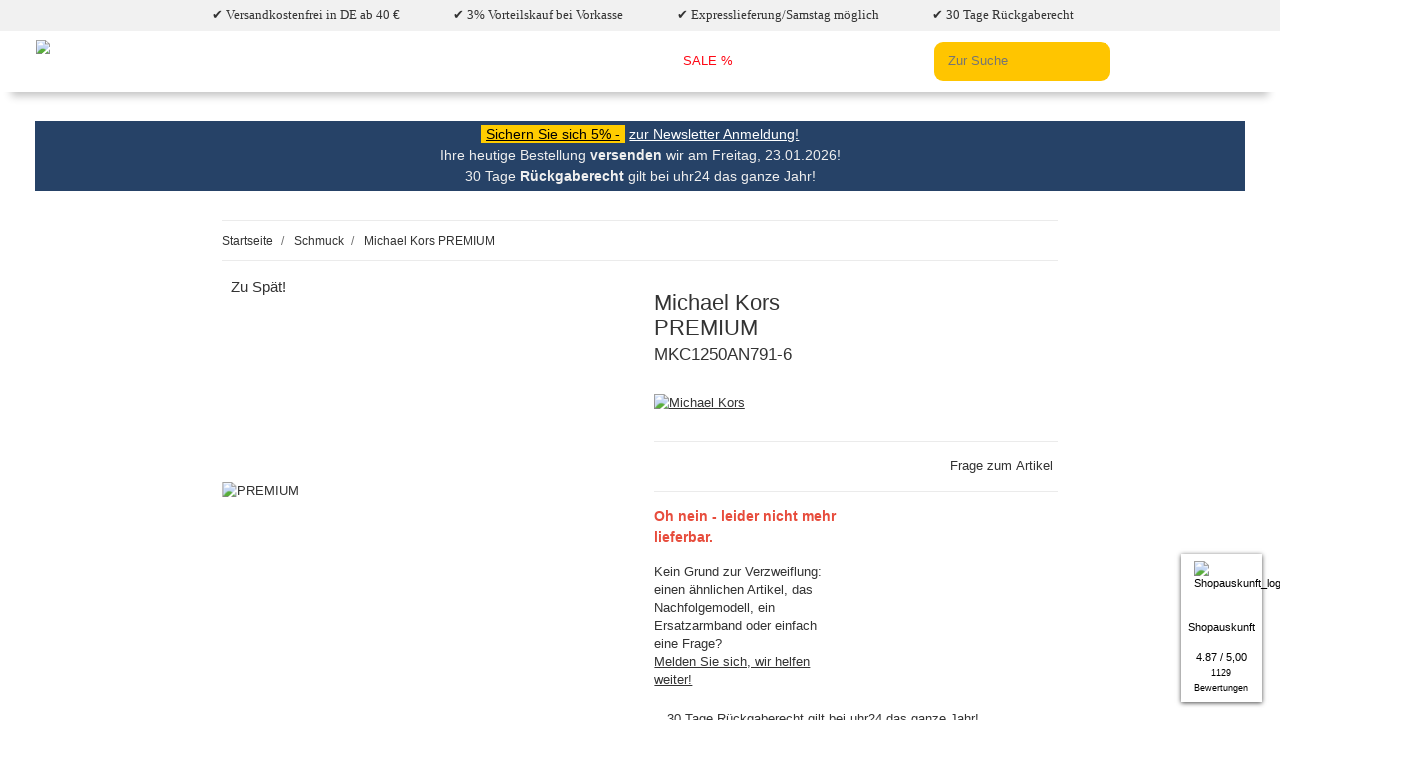

--- FILE ---
content_type: text/html; charset=utf-8
request_url: https://uhr24.de/michael-kors/premium-mkc1250an791-6
body_size: 53856
content:
<!DOCTYPE html>
<html lang="de" itemscope itemtype="http://schema.org/ItemPage">

<head>
<script type="text/javascript">let lsCacheTokens = {"jtl_session":"abnillik4o1o8gq3f4ge8tqaj1","jtl_token":"aebcde612ad852aadfbd3683154948e50fa13e89327fc5c57a8818b9c428e151","isEsiRequest":true,"dropper_io":"105c7dd5affe9771b3e8cce7ffbe1980b4ff3c1b108dbcc3cb4d4c5eadbe731c","cTime":"0.000487"}</script><script type="text/javascript" src="https://uhr24.de/plugins/ecomdata_lscache5/frontend/js/lscache.guestmode.min.js?v=2.4.4.2" async></script><!-- NETZdinge.de Plugin Google Codes v5.7.6:  Google Tag Manager - Allgemein - boc -->
<script type="text/javascript">(function(w,d,s,l,i){w[l]=w[l]||[];w[l].push({'gtm.start':
new Date().getTime(),event:'gtm.js'});var f=d.getElementsByTagName(s)[0],
j=d.createElement(s),dl=l!='dataLayer'?'&l='+l:'';j.async=true;j.src=
'//www.googletagmanager.com/gtm.js?id='+i+dl;f.parentNode.insertBefore(j,f);
})(window,document,'script','dataLayer','GTM-WP5VG7W');</script>

   			
  
   <meta http-equiv="content-type" content="text/html; charset=utf-8">
   
   
   <!-- Google -->
   <script>(function(w,d,s,l,i){w[l]=w[l]||[];w[l].push({'gtm.start':
      new Date().getTime(),event:'gtm.js'});var f=d.getElementsByTagName(s)[0],
      j=d.createElement(s),dl=l!='dataLayer'?'&l='+l:'';j.async=true;j.src=
      'https://www.googletagmanager.com/gtm.js?id='+i+dl;f.parentNode.insertBefore(j,f);
      })(window,document,'script','dataLayer','GTM-TVBKXFK');
   </script>
   <!-- End Google Tag Manager -->
   <meta name="description" itemprop="description" content="Michael Kors PREMIUM MKC1250AN7916 Damenring">
      <meta name="keywords" itemprop="keywords" content="michael, kors, premium, damenring, schmuck, ringe, damenringe">
      <meta name="viewport" content="width=device-width, initial-scale=1.0">
   <meta http-equiv="X-UA-Compatible" content="IE=edge">
      <meta name="robots" content="index, follow">
   <meta itemprop="url" content="https://uhr24.de/michael-kors/premium-mkc1250an791-6">
   
   <meta name="theme-color" content="#1C1D2C">
   
   <meta property="og:type" content="website">
   <meta property="og:site_name" content="Michael Kors PREMIUM MKC1250AN7916, Damenring">
   <meta property="og:title" content="Michael Kors PREMIUM MKC1250AN7916, Damenring">
   <meta property="og:description" content="Michael Kors PREMIUM MKC1250AN7916 Damenring">
   <meta property="og:url" content="https://uhr24.de/michael-kors/premium-mkc1250an791-6">
      <meta itemprop="image" content="https://uhr24.de/media/image/product/150013/lg/mkc1250an7916.jpg">
   <meta property="og:image" content="https://uhr24.de/media/image/product/150013/lg/mkc1250an7916.jpg">
      <style id="criticalCSS_1">
      
      :root{--blue:#007bff;--indigo:#6610f2;--purple:#6f42c1;--pink:#e83e8c;--red:#dc3545;--orange:#fd7e14;--yellow:#ffc107;--green:#28a745;--teal:#20c997;--cyan:#17a2b8;--white:#fff;--gray:#707070;--gray-dark:#343a40;--primary:#F8BF00;--secondary:#525252;--success:#1C871E;--info:#525252;--warning:#f39932;--danger:#b90000;--light:#f5f5f5;--dark:#333;--gray:#707070;--gray-light:#f5f5f5;--gray-medium:#ebebeb;--gray-dark:#9b9b9b;--gray-darker:#525252;--breakpoint-xs:0;--breakpoint-sm:576px;--breakpoint-md:768px;--breakpoint-lg:992px;--breakpoint-xl:1300px;--font-family-sans-serif:Roboto,sans-serif;--font-family-monospace:SFMono-Regular,Menlo,Monaco,Consolas,"Liberation Mono","Courier New",monospace}#header-top-leiste{background-color:#f1f1f1;list-style-type:none;margin:0;padding:.5em;text-align:center;font-family:'Roboto';padding-left:1em}#header-top-leiste li{display:inline-block;padding:0 2em}body{-webkit-font-smoothing:antialiased;-moz-osx-font-smoothing:grayscale;zoom:.9;margin:0;font-family:Roboto,sans-serif;font-size:.875rem;font-weight:400;line-height:1.5;color:#333;text-align:left}.top-bar{display:flex;align-items:center;justify-content:space-between;overflow:auto}
.main-search .ac_input, .search-wrapper .ac_input {
	border-radius: 10px!important;
	background-color: #FFC500!important;
	border: 0;
}

.search-wrapper .input-group-append  .btn-secondary {
	border-radius: 0;
    background-color: #FFC500!important;
    border: 0;
    color: black;
    font-size: 1.4rem;
    padding: 0 1rem;
    margin-left: -2.3em;
    margin-top: 1px;
    margin-bottom: 1px;
}
.search-wrapper .input-group-append  .btn-secondary:active {
	background-color: transparent!important;
    color: #656565!important;
}
input#search-header-mobile-top::placeholder {
    font-weight: 700;
}
.top-circle-label{width:23px;height:23px;border:1px solid #fff;border-radius:30px;float:left;align-items:center;display:flex;justify-content:space-around;margin-right:.4em}.topnav-link{display:flex;padding:.4em .8em .6em 0;text-decoration:none;font-weight:100;font-size:13px}.topborder::after{margin:auto 0}#loadsearch{position:absolute;right:4em;bottom:-1.4em}.nav-item .fa-check-circle{width:15px;height:18px;margin-right:4px;font-size:1.2em;margin-top:.2em}.navbar-brand{display:inline-block;padding-top:.40625rem;padding-bottom:.40625rem;margin-right:1rem;font-size:1rem;line-height:inherit;white-space:nowrap}@media (min-width: 992px){.circle-label{display:none}.mob_disabled{display:none}.home{display:none}.topborder a{margin-right:.8em}}.sp20upslider{padding:0!important;border-color:#d1d1d1;margin:1em auto}a.slide{display:none}.accountflex .fa-user{font-size:30px;width:30px}.accountflex .fa-shopping-bag{font-size:28px;width:24px}@media (max-width: 991.98px){.toggler-logo-wrapper .burger-menu-wrapper{float:left;padding-top:1rem}#header-top-leiste{height:33px;overflow:auto}}@media (max-width: 767px){#header-top-leiste{height:55px;overflow:auto}#header-top-leiste li {display: block;}}@media (min-width: 992px){.navbar-toggler{display:none}}header .navbar-nav > .nav-item > .nav-link{position:relative;padding:1.3rem}.w-100-util{width:100%}@media (min-width: 992px){header{padding-bottom:0}header .navbar-brand{margin-right:3rem}}.wishlist .fa-heart{width:auto}.fa-user,.fa-heart,.fa-shopping-cart,.fa-list{color:#333}[data-toggle="collapse"]:not(.navbar-toggler){white-space:nowrap;display:flex;justify-content:space-between;align-items:center;flex-wrap:nowrap}#shop-nav{align-items:center;flex-shrink:0;margin-left:auto}@media (min-width: 768px){.box-normal .box-normal-link{display:none}.breadcrumb-arrow{display:none}.cart-icon-dropdown:not(.not-empty) .cart-icon-dropdown-icon{margin-right:1rem}.sp20upslider{min-height:240px}.banner img{min-height:165px}}@media (min-width: 992px){.cart-icon-dropdown:not(.not-empty) .cart-icon-dropdown-icon{margin-right:1rem}.sp20upslider{min-height:320px}.banner img{min-height:300px}}@media (max-width: 991px){#sp20upUhr24Headerblue {padding: 0 1rem;}}@media (max-width: 532px){.sp20upslider{min-height:125px}.banner img{min-height:160px}}@media (min-width: 1540px){.sp20upslider{min-height:416px}.banner img{min-height:400px}}.logo-footer{max-width:270px}.btn-secondary{background-color:#fc0;margin-left:-1px;border-color:#525252;box-shadow:none;color:#fff}.btn{display:inline-block;font-weight:500;color:#333;text-align:center;text-decoration:none;vertical-align:middle;user-select:none;background-color:transparent;border:1px solid transparent;padding:.625rem .9375rem;font-size:.875rem;line-height:1.5;border-radius:.125rem;transition:color .15s ease-in-out,background-color .15s ease-in-out,border-color .15s ease-in-out,box-shadow .15s ease-in-out}.search-form-wrapper-fixed{padding-top:.5rem;padding-bottom:.5rem}header #burger-menu {margin-right: 1rem;}.navbar-toggler[aria-expanded="false"] .navbar-toggler-icon {background-color: currentColor;}.navbar-toggler .navbar-toggler-icon {background-image: none;height: 0.125rem;background-color: transparent;width: 1.25rem;display: inline-block;position: relative;transition: all .2s;border-radius: 1rem;}@media (min-width: 992px){.toggler-logo-wrapper .logo-wrapper{padding-left:1.5rem}}@media (max-width: 991.98px){.pro-word{display:none}.input-group-append .btn{/*margin-left:-3.3em*/}.btn-secondary{color:#969696;background:none;border:none}.toggler-logo-wrapper{position:absolute}.logologin{height:70px}header .navbar{border:none}}.fa-search{width:14px}@media (min-width: 576px){.container{max-width:97vw}}@media (min-width: 768px){.container{max-width:720px}}@media (min-width: 992px){.container{max-width:960px}}@media (min-width: 1300px){.container{max-width:1250px}}.text-center-util{text-align:center}.square-image .inner{position:absolute;width:100%;height:100%;overflow:hidden}.slick-slide{max-width:100%;width:100%;float:none;height:auto;padding:0 1rem}.sa_widget_visible-xs{display:none!important}.sa_widget_zIndex .col-xs-12{float:left;position:relative;min-height:1px;padding-left:15px;padding-right:15px;text-align:center;width:100%}.sa_widget_zIndex{line-height:1.42857143!important}.sa_widget_zIndex .col-xs-6{position:relative;float:left;width:50%}.sa_widget_zIndex .carousel-item-txt{text-align:left;line-height:18px!important;max-height:54px;display:-webkit-box;-webkit-line-clamp:2;font-size:10px;min-height:36px;-webkit-box-orient:vertical;overflow:hidden}.AoL{position:fixed;top:0;left:0}.AoR{position:fixed;top:0;right:0}.AuR{position:fixed;bottom:0;right:0}.AuL{position:fixed;bottom:0;left:0}@media (max-width: 992px){.AoL_sm{position:fixed;top:0;left:0;bottom:auto;right:auto}.AoR_sm{position:fixed;top:0;right:0;bottom:auto;left:auto}.AuR_sm{position:fixed;bottom:0;right:0;top:auto;left:auto}.AuL_sm{position:fixed;bottom:0;left:0;top:auto;right:auto}}.text-nowrap-util{white-space:nowrap}
@media (max-width: 767px){
.sa_widget_visible-xs{display:block!important}
}
.pay-img{width:27%;max-width:80px;height:44px;display:flex;align-items:center;padding:4px;background:#fff;justify-content:space-around;margin-top:1em;border-radius:2px;margin-right:1em}.pay-img img{max-width:80px;height:auto}#header-bottom-leiste-code{background-color:#fc0;color:#000;padding:1px 6px}.twentyup-tooltip .twentyup-tooltiptext{visibility:hidden;max-width:340px;background-color:#686B6B;color:#fff;text-align:center;padding:5px;border-radius:6px;border:1px solid #919191;box-shadow:0 0 8px 1px #00000075;position:absolute;z-index:1020;margin-left:auto;margin-right:auto;left:0;right:0;top:1.5em;opacity:0;transition:opacity .3s}#sp20upUhr24Headerblue{padding:0 2.4rem}.productlist-page-nav.productlist-page-nav-header-m {margin-top: 3rem;}.productlist-page-nav {align-items: center;}.productlist-page-nav .displayoptions {margin-bottom: 1rem;max-width: fit-content;}.content-cats-small .caption {margin-bottom: 0.5rem;}div.sub-categories div div.caption a {color: #264267;font-size: 18px;font-weight: 500;}.content-cats-small .sub-categories {display: flex;flex-direction: column;flex-grow: 1;flex-basis: auto;align-items: stretch;justify-content: flex-start;height: 100%;}.content-cats-small {margin-bottom: 1.5rem;}#header-bottom-leiste{background-color:#264267;color:#efefef;font-size:16px;text-align:center;position:relative;padding:4px;margin-top:2rem}.sa-ratings .sa-rating{height:96px;display:none}.sa-ratings .sa-rating:first-child{}.sa-ratings.slick-initialized .sa-rating{display:block}#sa_widget_knm,#sa_widget_bar_extended,#sa_widget_knm *,#sa_widget_bar_extended *,.sa_widget_zIndex{z-index:1.1141523131205E+15!important}#sa_widget_knm #closing_cross_small,#sa_widget_bar_extended #closing_cross,.fa-spinner{color:#435777}#sa_widget_knm,#sa_widget_bar_extended{color:#000;font-size:12px}#sa_widget_knm i,#sa_widget_bar_extended i{color:#435777;font-size:24px}#sa_widget_bar_extended .sa-ratings .slick-slide a{display:none}#sa_widget_bar_extended .sa-ratings .slick-active a{display:block}.sa_widget_zIndex .sahrbox{padding:0}#product-offer{position:relative}.twup-ribbon{position:absolute;left:1.5em;top:-.9em;zoom:1.2}hr.sahr{margin:8px;border:0;height:1px;background-image:linear-gradient(to right,rgba(67,87,119,0),rgba(67,87,119,0.75),rgba(67,87,119,0))}.vr:before{content:"";border:0;height:100%;width:1px;position:absolute;top:0;left:0;margin-left:-.5px;background-image:linear-gradient(to bottom,rgba(67,87,119,0),rgba(67,87,119,0.55),rgba(67,87,119,0))}.sa-footer hr.sahr{margin-bottom:5px}.sa-footer{padding:0 0 8px}a.shopKNM{color:#435777;font-size:8px}.starEmpty{position:relative;font-size:10px!important;color:#435777}.starPartiallyFilled{position:absolute;top:0;left:0;width:100%;color:#f4a43b;overflow:hidden}.shopauskunftLogoBox{width:56px;display:flex;height:auto;border-right:2px solid;border-color:#435777}.shopauskunftLogo{width:48px}.hide_module{display:none}.show_module{display:inline}#sa_widget_knm:hover{cursor:pointer}.closeBtn:hover{cursor:pointer}.sa_box_shadow{padding-bottom:8px;-webkit-box-shadow:0 1px 5px 0 #4a4a4a;box-shadow:0 1px 5px 0 #4a4a4a}.sa-ratings .sa-rating:nth-of-type(1){animation-name:knm_fader;animation-duration:5s;z-index:20}.sa-ratings .sa-rating:nth-of-type(2){z-index:10;display:none}.sa-ratings .sa-rating:nth-of-type(n+3){display:none}.sa-widget-container{z-index:10000!important}@keyframes knm_fader{0%,100%{opacity:0}10%{opacity:1}90%{opacity:1}}.square-image .inner img{display:block;position:relative;left:50%;top:50%;-webkit-transform:translate(-50%,-50%);transform:translate(-50%,-50%);height:auto;width:auto;max-width:100%;max-height:100%;object-fit:contain}.slick-slider-other .hr-sect{margin-bottom:2rem}.hr-sect{display:flex;justify-content:center;flex-basis:100%;align-items:center;color:#333;margin:8px 0;font-size:1.5rem;font-family:Roboto,sans-serif}.carousel{transition:opacity .2s}.carousel:not(.slick-initialized).slick-smooth-loading{opacity:0;max-height:12.5rem}.carousel:not(.slick-initialized).slick-lazy{opacity:1;flex-wrap:nowrap;display:flex;overflow-x:hidden;max-height:none}.nav-panel .nav .nav{padding-left:.5rem}aside .box .nav-link{padding-left:0;padding-right:0}aside .box .snippets-categories-nav-link-child{padding-left:.5rem;padding-right:.5rem}.carousel:not(.slick-initialized).slick-lazy > div {width: 100%;}@media (max-width: 991.98px){.strip-block {margin:1em;}.carousel:not(.slick-initialized).slick-lazy:not(.slider-no-preview){padding-right:0}}@media (max-width: 767.98px){.carousel:not(.slick-initialized).slick-type-product .product-wrapper{width:calc(100%/2.3);min-width:calc(100%/2.3)}}@media (min-width: 768px){.carousel:not(.slick-initialized).slick-type-product .product-wrapper{width:calc(100%/3.4);min-width:calc(100%/3.4)}}@media (min-width: 992px){.carousel:not(.slick-initialized).slick-type-product .product-wrapper{width:calc(100%/5.58);min-width:calc(100%/5.58)}}@media (min-width: 1300px){.carousel:not(.slick-initialized).slick-type-product .product-wrapper{width:calc(100%/8.2);min-width:calc(100%/8.2)}}@media (max-width: 767.98px){.carousel:not(.slick-initialized).slick-type-news .product-wrapper{width:100%;min-width:100%}}@media (min-width: 768px){.carousel:not(.slick-initialized).slick-type-news .product-wrapper{width:calc(100%/2);min-width:calc(100%/2)}}@media (min-width: 992px){.carousel:not(.slick-initialized).slick-type-news .product-wrapper{width:calc(100%/3.2);min-width:calc(100%/3.2)}}@media (min-width: 1300px){.carousel:not(.slick-initialized).slick-type-news .product-wrapper{width:calc(100%/5.5);min-width:calc(100%/5.5)}}.carousel:not(.slick-initialized).slick-type-box .product-wrapper{width:100%;min-width:100%}.carousel:not(.slick-initialized).slick-type-half .product-wrapper{width:calc(100%/2);min-width:calc(100%/2)}@media (min-width: 1300px){.carousel:not(.slick-initialized).slick-type-half .product-wrapper{width:calc(100%/3);min-width:calc(100%/3)}}@media (max-width: 767.98px){.carousel:not(.slick-initialized).slick-type-three .product-wrapper{width:100%;min-width:100%}}@media (min-width: 768px){.carousel:not(.slick-initialized).slick-type-three .product-wrapper{width:calc(100%/2);min-width:calc(100%/2)}}@media (min-width: 1300px){.carousel:not(.slick-initialized).slick-type-three .product-wrapper{width:calc(100%/3);min-width:calc(100%/3)}}@media (min-width: 991.98px){.dropdown-toggle::after,:not(.navbar-toggler)[data-toggle="collapse"]::after{content:'\f078'!important;font-family:'Font Awesome 5 Free'!important;font-weight:900;margin-left:.1rem;vertical-align:middle;display:inline-block;line-height:1;transition:transform .2s;will-change:transform;border-top:0;font-size:.75em;width:.798rem}}@media (max-width: 991.98px){.breadcrumb-item{display:none}header .navbar-nav .nav-link::after{content:'\f054'!important;font-family:'Font Awesome 5 Free'!important;font-weight:900;margin-left:.5rem;margin-top:0;font-size:.75em}.box-linkgroup.fa-chevron-down{float:right;position:absolute;right:1em}}.breadcrumb-wrapper{min-height:46px}.sp20upslider{padding:0!important;border-color:#d1d1d1;margin:1em auto}.breadcrumb-arrow::before{content:'\f104'!important;font-family:'Font Awesome 5 Free'!important;font-weight:900;width:7px}.nfoot{margin:0 8%}header{font-family:Roboto,sans-serif}*,::before,::after{box-sizing:border-box}html{line-height:1.15;-webkit-text-size-adjust:100%;-webkit-tap-highlight-color:rgba(0,0,0,0)}article,aside,figcaption,figure,footer,header,hgroup,main,nav,section{display:block}body{margin:0;font-family:Roboto,sans-serif;font-size:.875rem;font-weight:400;line-height:1.5;color:#333}[tabindex="-1"]:focus:not(:focus-visible){outline:0!important}hr{box-sizing:content-box;height:0;overflow:visible}h1,h2,h3,h4,h5,h6{margin-top:0;margin-bottom:1rem}p{margin-top:0;margin-bottom:1rem}abbr[title],abbr[data-original-title]{text-decoration:underline;text-decoration:underline dotted;cursor:help;border-bottom:0;text-decoration-skip-ink:none}address{margin-bottom:1rem;font-style:normal;line-height:inherit}ol ol,ul ul,ol ul,ul ol{margin-bottom:0}dt{font-weight:500}dd{margin-bottom:.5rem;margin-left:0}blockquote{margin:0 0 1rem}b,strong{font-weight:700}small{font-size:80%}sub,sup{position:relative;font-size:75%;line-height:0;vertical-align:baseline}sub{bottom:-.25em}sup{top:-.5em}a{color:#333;text-decoration:underline;background-color:transparent}a:hover{color:#F8BF00;text-decoration:none}a:not([href]):not([class]){color:inherit;text-decoration:none}a:not([href]):not([class]):hover{color:inherit;text-decoration:none}pre,code,kbd,samp{font-family:SFMono-Regular,Menlo,Monaco,Consolas,"Liberation Mono","Courier New",monospace;font-size:1em}pre{margin-top:0;margin-bottom:1rem;overflow:auto;-ms-overflow-style:scrollbar}figure{margin:0 0 1rem}img{vertical-align:middle;border-style:none}svg{overflow:hidden;vertical-align:middle}table{border-collapse:collapse}caption{padding-top:.75rem;padding-bottom:.75rem;color:#707070;text-align:left;caption-side:bottom}th{text-align:inherit;text-align:-webkit-match-parent}label{display:inline-block;margin-bottom:.5rem}button{border-radius:0}button:focus{outline:1px dotted;outline:5px auto -webkit-focus-ring-color}input,button,select,optgroup,textarea{margin:0;font-family:inherit;font-size:inherit;line-height:inherit}button,input{overflow:visible}button,select{text-transform:none}[role="button"]{cursor:pointer}select{word-wrap:normal}button,[type="button"],[type="reset"],[type="submit"]{-webkit-appearance:button}button:not(:disabled),[type="button"]:not(:disabled),[type="reset"]:not(:disabled),[type="submit"]:not(:disabled){cursor:pointer}button::-moz-focus-inner,[type="button"]::-moz-focus-inner,[type="reset"]::-moz-focus-inner,[type="submit"]::-moz-focus-inner{padding:0;border-style:none}input[type="radio"],input[type="checkbox"]{box-sizing:border-box;padding:0}textarea{overflow:auto;resize:vertical}fieldset{min-width:0;padding:0;margin:0;border:0}legend{display:block;width:100%;max-width:100%;padding:0;margin-bottom:.5rem;font-size:1.5rem;line-height:inherit;color:inherit;white-space:normal}progress{vertical-align:baseline}[type="number"]::-webkit-inner-spin-button,[type="number"]::-webkit-outer-spin-button{height:auto}[type="search"]{outline-offset:-2px;-webkit-appearance:none}[type="search"]::-webkit-search-decoration{-webkit-appearance:none}::-webkit-file-upload-button{font:inherit;-webkit-appearance:button}output{display:inline-block}.header-flex{display:flex;justify-content:space-between;align-items:center}summary{display:list-item;cursor:pointer}template{display:none}[hidden]{display:none!important}.productlist-page-nav-bottom {margin-bottom: 2rem;}#result-wrapper .title {margin-bottom: 1.5rem;}.mb-5, .my-5 {margin-bottom: 2rem!important;}#result-wrapper .desc {margin-bottom: 2rem;}@media (max-width: 767.98px){h1 {font-size: 1.2rem;}}.mehr-text {background-color: #fff;bottom: -24px;color: #000;text-align: right;padding: 0 16px 4px 0;position: absolute;width: 100%;}.productlist-page-nav .result-option-wrapper{margin-right:.5rem}.pagination{display:flex;padding-left:0;list-style:none;border-radius:.125rem}.img-fluid{max-width:100%;height:auto}.img-thumbnail{padding:.25rem;background-color:#f5f5f5;border:1px solid #dee2e6;border-radius:.125rem;box-shadow:0 1px 2px rgba(0,0,0,0.075);max-width:100%;height:auto}.figure{display:inline-block}.figure-img{margin-bottom:.5rem;line-height:1}.figure-caption{font-size:90%;color:#707070}code{font-size:87.5%;color:#e83e8c;word-wrap:break-word}a > code{color:inherit}kbd{padding:.2rem .4rem;font-size:87.5%;color:#fff;background-color:#212529;border-radius:.125rem;box-shadow:inset 0 -.1rem 0 rgba(0,0,0,0.25)}kbd kbd{padding:0;font-size:100%;font-weight:500;box-shadow:none}pre{display:block;font-size:87.5%;color:#212529}pre code{font-size:inherit;color:inherit;word-break:normal}.pre-scrollable{max-height:340px;overflow-y:scroll}.logologin{height:108px}.container,.container-fluid,.container-sm,.container-md,.container-lg,.container-xl{width:100%;padding-right:1rem;padding-left:1rem;margin-right:auto;margin-left:auto}.mehr-lesen {position: relative;max-height: 200px;overflow: hidden;}@media (min-width: 576px){.container-sm{max-width:97vw}}@media (min-width: 768px){.container-md{max-width:720px}}@media (min-width: 992px){.container-lg{max-width:960px}}@media (min-width: 1300px){.container-xl{max-width:1250px}}.sticky-top{position:sticky;top:0;z-index:1020}#header-top-bar,header{background-color:#fff;color:#333}.row{display:flex;flex-wrap:wrap;margin-right:-1rem;margin-left:-1rem}.no-gutters{margin-right:0;margin-left:0}.no-gutters > .col,.no-gutters > [class*="col-"]{padding-right:0;padding-left:0}.col-1,.col-2,.col-3,.col-4,.col-5,.col-6,.col-7,.col-8,.col-9,.col-10,.col-11,.col-12,.col,.col-auto,.col-sm-1,.col-sm-2,.col-sm-3,.col-sm-4,.col-sm-5,.col-sm-6,.col-sm-7,.col-sm-8,.col-sm-9,.col-sm-10,.col-sm-11,.col-sm-12,.col-sm,.col-sm-auto,.col-md-1,.col-md-2,.col-md-3,.col-md-4,.col-md-5,.col-md-6,.col-md-7,.col-md-8,.col-md-9,.col-md-10,.col-md-11,.col-md-12,.col-md,.col-md-auto,.col-lg-1,.col-lg-2,.col-lg-3,.col-lg-4,.col-lg-5,.col-lg-6,.col-lg-7,.col-lg-8,.col-lg-9,.col-lg-10,.col-lg-11,.col-lg-12,.col-lg,.col-lg-auto,.col-xl-1,.col-xl-2,.col-xl-3,.col-xl-4,.col-xl-5,.col-xl-6,.col-xl-7,.col-xl-8,.col-xl-9,.col-xl-10,.col-xl-11,.col-xl-12,.col-xl,.col-xl-auto{position:relative;width:100%;padding-right:1rem;padding-left:1rem}.col{flex-basis:0;flex-grow:1;max-width:100%}.row-cols-1 > *{flex:0 0 100%;max-width:100%}.row-cols-2 > *{flex:0 0 50%;max-width:50%}.row-cols-3 > *{flex:0 0 33.3333333333%;max-width:33.3333333333%}.row-cols-4 > *{flex:0 0 25%;max-width:25%}.row-cols-5 > *{flex:0 0 20%;max-width:20%}.row-cols-6 > *{flex:0 0 16.6666666667%;max-width:16.6666666667%}.col-auto{flex:0 0 auto;width:auto;max-width:100%}.col-1{flex:0 0 8.3333333333%;max-width:8.3333333333%}.col-2{flex:0 0 16.6666666667%;max-width:16.6666666667%}.col-3{flex:0 0 25%;max-width:25%}.col-4{flex:0 0 33.3333333333%;max-width:33.3333333333%}.col-5{flex:0 0 41.6666666667%;max-width:41.6666666667%}.col-6{flex:0 0 50%;max-width:50%}.col-7{flex:0 0 58.3333333333%;max-width:58.3333333333%}.col-8{flex:0 0 66.6666666667%;max-width:66.6666666667%}.col-9{flex:0 0 75%;max-width:75%}.col-10{flex:0 0 83.3333333333%;max-width:83.3333333333%}.col-11{flex:0 0 91.6666666667%;max-width:91.6666666667%}.col-12{flex:0 0 100%;max-width:100%}.order-first{order:-1}.order-last{order:13}.order-0{order:0}.order-1{order:1}@media (min-width: 1300px){.sidepanel-left{padding-right:4rem}}.order-2{order:2}.order-3{order:3}.order-4{order:4}.order-5{order:5}.order-6{order:6}.order-7{order:7}.order-8{order:8}.order-9{order:9}.order-10{order:10}.order-11{order:11}.order-12{order:12}.offset-1{margin-left:8.3333333333%}.offset-2{margin-left:16.6666666667%}.offset-3{margin-left:25%}.offset-4{margin-left:33.3333333333%}.offset-5{margin-left:41.6666666667%}.offset-6{margin-left:50%}.offset-7{margin-left:58.3333333333%}.offset-8{margin-left:66.6666666667%}.offset-9{margin-left:75%}.offset-10{margin-left:83.3333333333%}.offset-11{margin-left:91.6666666667%}@media (min-width: 576px){.col-sm{flex-basis:0;flex-grow:1;max-width:100%}.row-cols-sm-1 > *{flex:0 0 100%;max-width:100%}.row-cols-sm-2 > *{flex:0 0 50%;max-width:50%}.row-cols-sm-3 > *{flex:0 0 33.3333333333%;max-width:33.3333333333%}.row-cols-sm-4 > *{flex:0 0 25%;max-width:25%}.row-cols-sm-5 > *{flex:0 0 20%;max-width:20%}.row-cols-sm-6 > *{flex:0 0 16.6666666667%;max-width:16.6666666667%}.col-sm-auto{flex:0 0 auto;width:auto;max-width:100%}.col-sm-1{flex:0 0 8.3333333333%;max-width:8.3333333333%}.col-sm-2{flex:0 0 16.6666666667%;max-width:16.6666666667%}.col-sm-3{flex:0 0 25%;max-width:25%}.col-sm-4{flex:0 0 33.3333333333%;max-width:33.3333333333%}.col-sm-5{flex:0 0 41.6666666667%;max-width:41.6666666667%}.col-sm-6{flex:0 0 50%;max-width:50%}.col-sm-7{flex:0 0 58.3333333333%;max-width:58.3333333333%}.col-sm-8{flex:0 0 66.6666666667%;max-width:66.6666666667%}.col-sm-9{flex:0 0 75%;max-width:75%}.col-sm-10{flex:0 0 83.3333333333%;max-width:83.3333333333%}.col-sm-11{flex:0 0 91.6666666667%;max-width:91.6666666667%}.col-sm-12{flex:0 0 100%;max-width:100%}.order-sm-first{order:-1}.order-sm-last{order:13}.order-sm-0{order:0}.order-sm-1{order:1}.order-sm-2{order:2}.order-sm-3{order:3}.order-sm-4{order:4}.order-sm-5{order:5}.order-sm-6{order:6}.order-sm-7{order:7}.order-sm-8{order:8}.order-sm-9{order:9}.order-sm-10{order:10}.order-sm-11{order:11}.order-sm-12{order:12}.offset-sm-0{margin-left:0}.offset-sm-1{margin-left:8.3333333333%}.offset-sm-2{margin-left:16.6666666667%}.offset-sm-3{margin-left:25%}.offset-sm-4{margin-left:33.3333333333%}.offset-sm-5{margin-left:41.6666666667%}.offset-sm-6{margin-left:50%}.offset-sm-7{margin-left:58.3333333333%}.offset-sm-8{margin-left:66.6666666667%}.offset-sm-9{margin-left:75%}.offset-sm-10{margin-left:83.3333333333%}.offset-sm-11{margin-left:91.6666666667%}}@media (min-width: 768px){.col-md{flex-basis:0;flex-grow:1;max-width:100%}.row-cols-md-1 > *{flex:0 0 100%;max-width:100%}.row-cols-md-2 > *{flex:0 0 50%;max-width:50%}.row-cols-md-3 > *{flex:0 0 33.3333333333%;max-width:33.3333333333%}.row-cols-md-4 > *{flex:0 0 25%;max-width:25%}.row-cols-md-5 > *{flex:0 0 20%;max-width:20%}.row-cols-md-6 > *{flex:0 0 16.6666666667%;max-width:16.6666666667%}.col-md-auto{flex:0 0 auto;width:auto;max-width:100%}.col-md-1{flex:0 0 8.3333333333%;max-width:8.3333333333%}.col-md-2{flex:0 0 16.6666666667%;max-width:16.6666666667%}.col-md-3{flex:0 0 25%;max-width:25%}.col-md-4{flex:0 0 33.3333333333%;max-width:33.3333333333%}.col-md-5{flex:0 0 41.6666666667%;max-width:41.6666666667%}.col-md-6{flex:0 0 50%;max-width:50%}.col-md-7{flex:0 0 58.3333333333%;max-width:58.3333333333%}.col-md-8{flex:0 0 66.6666666667%;max-width:66.6666666667%}.col-md-9{flex:0 0 75%;max-width:75%}.col-md-10{flex:0 0 83.3333333333%;max-width:83.3333333333%}.col-md-11{flex:0 0 91.6666666667%;max-width:91.6666666667%}.col-md-12{flex:0 0 100%;max-width:100%}.order-md-first{order:-1}.order-md-last{order:13}.order-md-0{order:0}.order-md-1{order:1}.order-md-2{order:2}.order-md-3{order:3}.order-md-4{order:4}.order-md-5{order:5}.order-md-6{order:6}.order-md-7{order:7}.order-md-8{order:8}.order-md-9{order:9}.order-md-10{order:10}.order-md-11{order:11}.order-md-12{order:12}.offset-md-0{margin-left:0}.offset-md-1{margin-left:8.3333333333%}.offset-md-2{margin-left:16.6666666667%}.offset-md-3{margin-left:25%}.offset-md-4{margin-left:33.3333333333%}.offset-md-5{margin-left:41.6666666667%}.offset-md-6{margin-left:50%}.offset-md-7{margin-left:58.3333333333%}.offset-md-8{margin-left:66.6666666667%}.offset-md-9{margin-left:75%}.offset-md-10{margin-left:83.3333333333%}.offset-md-11{margin-left:91.6666666667%}}@media (min-width: 992px){.col-lg{flex-basis:0;flex-grow:1;max-width:100%}.row-cols-lg-1 > *{flex:0 0 100%;max-width:100%}.row-cols-lg-2 > *{flex:0 0 50%;max-width:50%}.row-cols-lg-3 > *{flex:0 0 33.3333333333%;max-width:33.3333333333%}.row-cols-lg-4 > *{flex:0 0 25%;max-width:25%}.row-cols-lg-5 > *{flex:0 0 20%;max-width:20%}.row-cols-lg-6 > *{flex:0 0 16.6666666667%;max-width:16.6666666667%}.col-lg-auto{flex:0 0 auto;width:auto;max-width:100%}.col-lg-1{flex:0 0 8.3333333333%;max-width:8.3333333333%}.col-lg-2{flex:0 0 16.6666666667%;max-width:16.6666666667%}.col-lg-3{flex:0 0 25%;max-width:25%}.col-lg-4{flex:0 0 33.3333333333%;max-width:33.3333333333%}.col-lg-5{flex:0 0 41.6666666667%;max-width:41.6666666667%}.col-lg-6{flex:0 0 50%;max-width:50%}.col-lg-7{flex:0 0 58.3333333333%;max-width:58.3333333333%}.col-lg-8{flex:0 0 66.6666666667%;max-width:66.6666666667%}.col-lg-9{flex:0 0 75%;max-width:75%}.col-lg-10{flex:0 0 83.3333333333%;max-width:83.3333333333%}.col-lg-11{flex:0 0 91.6666666667%;max-width:91.6666666667%}.col-lg-12{flex:0 0 100%;max-width:100%}.order-lg-first{order:-1}.order-lg-last{order:13}.order-lg-0{order:0}.order-lg-1{order:1}.order-lg-2{order:2}.order-lg-3{order:3}.order-lg-4{order:4}.order-lg-5{order:5}.order-lg-6{order:6}.order-lg-7{order:7}.order-lg-8{order:8}.order-lg-9{order:9}.order-lg-10{order:10}.order-lg-11{order:11}.order-lg-12{order:12}.offset-lg-0{margin-left:0}.offset-lg-1{margin-left:8.3333333333%}.offset-lg-2{margin-left:16.6666666667%}.offset-lg-3{margin-left:25%}.offset-lg-4{margin-left:33.3333333333%}.offset-lg-5{margin-left:41.6666666667%}.offset-lg-6{margin-left:50%}.offset-lg-7{margin-left:58.3333333333%}.offset-lg-8{margin-left:66.6666666667%}.offset-lg-9{margin-left:75%}.offset-lg-10{margin-left:83.3333333333%}.offset-lg-11{margin-left:91.6666666667%}}@media (min-width: 1300px){.col-xl{flex-basis:0;flex-grow:1;max-width:100%}.row-cols-xl-1 > *{flex:0 0 100%;max-width:100%}.row-cols-xl-2 > *{flex:0 0 50%;max-width:50%}.row-cols-xl-3 > *{flex:0 0 33.3333333333%;max-width:33.3333333333%}.row-cols-xl-4 > *{flex:0 0 25%;max-width:25%}.row-cols-xl-5 > *{flex:0 0 20%;max-width:20%}.row-cols-xl-6 > *{flex:0 0 16.6666666667%;max-width:16.6666666667%}.col-xl-auto{flex:0 0 auto;width:auto;max-width:100%}.col-xl-1{flex:0 0 8.3333333333%;max-width:8.3333333333%}.col-xl-2{flex:0 0 16.6666666667%;max-width:16.6666666667%}.col-xl-3{flex:0 0 25%;max-width:25%}.col-xl-4{flex:0 0 33.3333333333%;max-width:33.3333333333%}.col-xl-5{flex:0 0 41.6666666667%;max-width:41.6666666667%}.col-xl-6{flex:0 0 50%;max-width:50%}.col-xl-7{flex:0 0 58.3333333333%;max-width:58.3333333333%}.col-xl-8{flex:0 0 66.6666666667%;max-width:66.6666666667%}.col-xl-9{flex:0 0 75%;max-width:75%}.col-xl-10{flex:0 0 83.3333333333%;max-width:83.3333333333%}.col-xl-11{flex:0 0 91.6666666667%;max-width:91.6666666667%}.col-xl-12{flex:0 0 100%;max-width:100%}.order-xl-first{order:-1}.order-xl-last{order:13}.order-xl-0{order:0}.order-xl-1{order:1}.order-xl-2{order:2}.order-xl-3{order:3}.order-xl-4{order:4}.order-xl-5{order:5}.order-xl-6{order:6}.order-xl-7{order:7}.order-xl-8{order:8}.order-xl-9{order:9}.order-xl-10{order:10}.order-xl-11{order:11}.order-xl-12{order:12}.offset-xl-0{margin-left:0}.offset-xl-1{margin-left:8.3333333333%}.offset-xl-2{margin-left:16.6666666667%}.offset-xl-3{margin-left:25%}.offset-xl-4{margin-left:33.3333333333%}.offset-xl-5{margin-left:41.6666666667%}.offset-xl-6{margin-left:50%}.offset-xl-7{margin-left:58.3333333333%}.offset-xl-8{margin-left:66.6666666667%}.offset-xl-9{margin-left:75%}.offset-xl-10{margin-left:83.3333333333%}.offset-xl-11{margin-left:91.6666666667%}}.nav{display:flex;flex-wrap:wrap;padding-left:0;margin-bottom:0;list-style:none}.nav-link{display:block;padding:.5rem 1rem;text-decoration:none}.nav-link:hover,.nav-link:focus{text-decoration:none}.nav-link.disabled{color:#707070;pointer-events:none;cursor:default}.nav-tabs{border-bottom:1px solid #dee2e6}.nav-tabs .nav-item{margin-bottom:-1px}@media (min-width: 991.98px){.twup-new-style{padding:0 2.1rem;margin-bottom:4rem;justify-content:center}}@media (max-width: 991.98px){.twup-new-style{padding:0 .7rem}.strip-block{margin-bottom:.6em}.twup-new-link{padding:2rem!important;background:none!important}}@media (max-width: 428px){.twup-header-pict-menu .opc-Gallery-btn{height:140px!important}}@media (max-width: 320px){.twup-table-attr .h6{max-width:60%;font-size:.8em;min-width:fit-content}.twup-table-attr ul li{font-size:.75em}.twup-new-prod-slider{padding:5px!important;margin:5px!important}.twup-flex-brpr .price{font-size:.7em}#footer #newcopyright{margin:0!important}#footer .fversand{display:block!important}}@media (max-width: 280px){#shop-logo{max-width:80px!important}.row{margin:0!important}#footer .socialuns{display:block!important}.desc-child ul li{font-size:.8em}.shortdesc ul li{font-size:.8em}.h2{font-size:1.2em!important}.estimated-delivery > span{white-space:break-spaces!important}.shipment{word-break:break-word}.fversand img{max-width:60%}.product-detail .col-lg-6{padding:0}.newsletter-footer .col-lg-5{padding:0}#shop-nav{margin-left:0!important}}@media (max-width: 230px){.table-sm li{display:block!important}.container{padding:0!important}#footer .logo_zahlungsarten{min-width:auto!important}.nfoot .col-lg-2{padding:0!important}.pay-img{width:39%!important}}@media (min-width: 768px){.twup-header-pict-menu .opc-Gallery-btn{height:200px!important}}@media (min-width: 1024px){.twup-header-pict-menu .opc-Gallery-btn{height:310px!important}}@media (max-width: 1024px){#logoblock_marken li{max-width:38%!important}}@media (min-width: 1300px){.twup-header-pict-menu .opc-Gallery-btn{height:360px!important}}.subbottom{height:130px}.twup-comm-slider{width:180px;position:relative;height:85px}.twup-comm-slider span{white-space: nowrap;text-overflow: ellipsis;}.twup-comm-slider .sa-rating{position:absolute}.twup-comm-slider .carousel-item-txt{white-space:nowrap;overflow:hidden;text-overflow:ellipsis;max-width:13em}.cats5 img{padding:0 10px}.twup-gallery-cats{margin:.5em 0 2em;}.twup-gallery-cats img{max-width: -webkit-fill-available;}#container_logoblock_marken{text-align:center;max-width:1500px;padding:0}#logoblock_marken a{height:80px;width:174px;display:block;padding-top:2em;word-break:break-all;padding-left:5px;padding-right:5px}#logoblock_marken li{list-style-type:none;border:1px solid #DBDBDB;margin:.7rem;display:inline-flex}#logoblock_marken{width:100%;padding-left:0;display:inline-flex;flex-wrap:wrap;justify-content:center}#logoblock_marken li{background-size:65%;background-position:center;background-repeat:no-repeat;max-width:17%}.twup-gallery-cats .area-desc p{margin-top:0;margin-bottom:0}.twup-gallery-cats .area-desc{color:#fff;font-size:1.3rem;font-weight:700;z-index:999;position:absolute;bottom:5%;left:50%;transform:translate(-50%,-50%);text-shadow:1px 1px 5px #404040}.tw-up-h1-main{font-size:1.5em;text-align:center;margin:2em 0 1em}.twup-header-pict-menu .area-desc p{margin-top:0;margin-bottom:0}.twup-header-pict-menu .area-desc{color:#fff;font-size:1.3rem;font-weight:700;z-index:999;position:absolute;bottom:5%;left:50%;transform:translate(-50%,-50%);text-shadow:1px 1px 5px #404040}.white-font-banner .area-desc{color:#fff;text-shadow:-1px 0 25px #000}.white-font-banner h3{color:#fff;text-shadow:-1px 0 25px #000}.twup-black-f{color:#000!important;text-transform:uppercase;font-size:90%}.tw-up-h2-main a{color:#686b6b}.twup-new-style .opc-Gallery-item{padding-right:10px!important;padding-left:10px!important;margin-bottom:20px!important}.tw-up-h2-main{color:#686b6b;font-size:2em;text-align:center;margin:4em 0 1em}.tw-up-galkat{height:100%}.tw-up-galkat .opc-Gallery-btn{position:static;height:430px!important}.tw-up-galkat .opc-Gallery-img{position:unset}.twup-new-style .opc-Gallery-img:hover{filter:brightness(0.8);transition:.3s}.tw-up-galkat .area-desc{position:absolute;width:50%;top:2.5em;left:3em;font-weight:700}.tw-up-galkat p{font-weight:100;font-size:1.1rem}.area-desc h3{font-size:2rem;text-transform:uppercase}.twup-star-rating{background-color:#fff;border:1px solid #d8d8d8;position:relative}.twup-sentence{position:absolute;background:#0060a9;padding:1px 5px;left:10px;top:-10px;color:#fff;font-size:11px}.twup-panel{padding:8px}.twup-pull-left{text-align:left;display:flex}.twup-pull-right{float:right;position:absolute;right:10px;top:10px;border-left:1px solid #ebebeb;padding-left:10px}.twup-pull-right span{color:red}.twup-pull-left .fa-star{color:#FAA00B}.twup-border{border:1px solid #DBDBDB;padding:0;margin-top:6rem}.twup-bottom-strip{padding:1rem 2rem;border-top:1px solid #dbdbdb;display:flex;justify-content:space-between;flex-wrap:wrap;align-items:center}.blog-details-content img {max-width: 100%;height: 100%!important;}.strip-block{font-size:1.2em}.strip-block .far{margin-right:.4em;font-size:1.2em}.bold-in-strip{font-weight:700;margin-bottom:7px}.cats5 .col{border:1px solid #DBDBDB;margin:0 10px;padding:15px 15px 45px}.cats5{justify-content:center}.cats5 .area-desc{text-align:center;text-transform:uppercase;margin-top:10px;font-weight:700}.twup-new-prod-slider{padding:10px!important;border:1px solid #DBDBDB;margin:15px}.twup-flex-brpr{display:flex;justify-content:space-between;align-items:center}.twup-flex-brpr .artikelslider_hersteller{text-align:left;margin:0!important;white-space:nowrap;overflow:hidden;text-overflow:ellipsis}.twup-flex-brpr .price_wrapper{margin:0!important;white-space:nowrap}.twup-flex-brpr .price{color:#C39052;display:flex!important}.twup-flex-brpr .instead-of.old-price{margin-right:.5em}.twup-flex-brpr .text-clamp-2{width:35%}.twup-news-new .product-wrapper-news{border:1px solid #DBDBDB;padding-top:15px!important;margin-right: 20px;}.twup-news-new {margin: auto;}a .area-desc:hover{color:#F8BF00;transition:color .2s ease-in-out;text-shadow:none}.twup-link-news{float:right;color:#C39052}.twup-news-new .newsbox{padding-bottom:1.2rem}.twup-news-new .newsbox-body{padding:0}section.index-news-wrapper{padding:0}.twup-new-link{padding:2rem 2rem 2rem 20rem;background:url(/bilder/intern/shoplogo/uhr24.svg);background-position:center;background-repeat:no-repeat;background-position:40px 30%}.table .attr-characteristic{text-align:right}.nav-tabs .nav-link{border:1px solid transparent;border-top-left-radius:0;border-top-right-radius:0}.nav-tabs .nav-link:hover,.nav-tabs .nav-link:focus{border-color:transparent}.nav-tabs .nav-link.disabled{color:#707070;background-color:transparent;border-color:transparent}.nav-tabs .nav-link.active,.nav-tabs .nav-item.show .nav-link{color:#333;background-color:transparent;border-color:#F8BF00}.nav-tabs .dropdown-menu{margin-top:-1px;border-top-left-radius:0;border-top-right-radius:0}.nav-pills .nav-link{border-radius:.125rem}.nav-pills .nav-link.active,.nav-pills .show > .nav-link{color:#fff;background-color:#F8BF00}.nav-fill > .nav-link,.nav-fill .nav-item{flex:1 1 auto;text-align:center}.nav-justified > .nav-link,.nav-justified .nav-item{flex-basis:0;flex-grow:1;text-align:center}.tab-content > .tab-pane{display:none}.tab-content > .active{display:block}.navbar{position:relative;display:flex;flex-wrap:wrap;align-items:center;justify-content:space-between;padding:.4rem 1rem}.navbar .container,.navbar .container-fluid,.navbar .container-sm,.navbar .container-md,.navbar .container-lg,.navbar .container-xl,.navbar > .container-sm,.navbar > .container-md,.navbar > .container-lg,.navbar > .container-xl{display:flex;flex-wrap:wrap;align-items:center;justify-content:space-between}.navbar-brand:hover,.navbar-brand:focus{text-decoration:none}.navbar-nav{display:flex;flex-direction:column;padding-left:0;margin-bottom:0;list-style:none}.navbar-nav .nav-link{padding-right:0;padding-left:0}.navbar-nav .dropdown-menu{position:static;float:none}.navbar-text{display:inline-block;padding-top:.5rem;padding-bottom:.5rem}.navbar-collapse{flex-basis:100%;flex-grow:1;align-items:center}.main-search .twitter-typeahead{display:flex;flex-grow:1}.navbar-toggler{padding:0 .3rem .75rem;font-size:1rem;line-height:1;background-color:transparent;border:1px solid transparent;border-radius:.125rem}.navbar-toggler:hover,.navbar-toggler:focus{text-decoration:none}.navbar-toggler-icon{display:inline-block;width:1.5em;height:1.5em;vertical-align:middle;content:"";background:no-repeat center center;background-size:100% 100%}@media (max-width: 575.98px){.navbar-expand-sm > .container,.navbar-expand-sm > .container-fluid,.navbar-expand-sm > .container-sm,.navbar-expand-sm > .container-md,.navbar-expand-sm > .container-lg,.navbar-expand-sm > .container-xl{padding-right:0;padding-left:0}}@media (min-width: 576px){.navbar-expand-sm{flex-flow:row nowrap;justify-content:flex-start}.navbar-expand-sm .navbar-nav{flex-direction:row}.navbar-expand-sm .navbar-nav .dropdown-menu{position:absolute}.navbar-expand-sm .navbar-nav .nav-link{padding-right:1.5rem;padding-left:1.5rem}.navbar-expand-sm > .container,.navbar-expand-sm > .container-fluid,.navbar-expand-sm > .container-sm,.navbar-expand-sm > .container-md,.navbar-expand-sm > .container-lg,.navbar-expand-sm > .container-xl{flex-wrap:nowrap}.navbar-expand-sm .navbar-collapse{display:flex!important;flex-basis:auto}.navbar-expand-sm .navbar-toggler{display:none}}@media (max-width: 767.98px){.navbar-expand-md > .container,.navbar-expand-md > .container-fluid,.navbar-expand-md > .container-sm,.navbar-expand-md > .container-md,.navbar-expand-md > .container-lg,.navbar-expand-md > .container-xl{padding-right:0;padding-left:0}}@media (min-width: 768px){
.twup-blue-text {
	margin: 0.4rem 0;
}
.box-normal .box-normal-link {
    display: none;
}}@media (min-width: 768px){.navbar-expand-md{flex-flow:row nowrap;justify-content:flex-start}.navbar-expand-md .navbar-nav{flex-direction:row}.navbar-expand-md .navbar-nav .dropdown-menu{position:absolute}.navbar-expand-md .navbar-nav .nav-link{padding-right:1.5rem;padding-left:1.5rem}.navbar-expand-md > .container,.navbar-expand-md > .container-fluid,.navbar-expand-md > .container-sm,.navbar-expand-md > .container-md,.navbar-expand-md > .container-lg,.navbar-expand-md > .container-xl{flex-wrap:nowrap}.navbar-expand-md .navbar-collapse{display:flex!important;flex-basis:auto}.navbar-expand-md .navbar-toggler{display:none}}@media (max-width: 991.98px){.nav-icons{height:2.8rem}.logo-wrapper{margin-top:3px}.navbar-expand-lg > .container,.navbar-expand-lg > .container-fluid,.navbar-expand-lg > .container-sm,.navbar-expand-lg > .container-md,.navbar-expand-lg > .container-lg,.navbar-expand-lg > .container-xl{padding-right:0;padding-left:0}}@media (min-width: 992px){.navbar-expand-lg{flex-flow:row nowrap;justify-content:flex-start}.navbar-expand-lg .navbar-nav{flex-direction:row}.navbar-expand-lg .navbar-nav .dropdown-menu{position:absolute}.navbar-expand-lg .navbar-nav .nav-link{padding-right:1.5rem;padding-left:1.1rem}.navbar-expand-lg > .container,.navbar-expand-lg > .container-fluid,.navbar-expand-lg > .container-sm,.navbar-expand-lg > .container-md,.navbar-expand-lg > .container-lg,.navbar-expand-lg > .container-xl{flex-wrap:nowrap}.navbar-expand-lg .navbar-collapse{display:flex!important;flex-basis:auto}.navbar-expand-lg .navbar-toggler{display:none}}@media (max-width: 1299.98px){.navbar-expand-xl > .container,.navbar-expand-xl > .container-fluid,.navbar-expand-xl > .container-sm,.navbar-expand-xl > .container-md,.navbar-expand-xl > .container-lg,.navbar-expand-xl > .container-xl{padding-right:0;padding-left:0}}@media (min-width: 1300px){.navbar-expand-xl{flex-flow:row nowrap;justify-content:flex-start}.navbar-expand-xl .navbar-nav{flex-direction:row}.navbar-expand-xl .navbar-nav .dropdown-menu{position:absolute}.navbar-expand-xl .navbar-nav .nav-link{padding-right:1.5rem;padding-left:1.5rem}.navbar-expand-xl > .container,.navbar-expand-xl > .container-fluid,.navbar-expand-xl > .container-sm,.navbar-expand-xl > .container-md,.navbar-expand-xl > .container-lg,.navbar-expand-xl > .container-xl{flex-wrap:nowrap}.navbar-expand-xl .navbar-collapse{display:flex!important;flex-basis:auto}.navbar-expand-xl .navbar-toggler{display:none}}.navbar-expand{flex-flow:row nowrap;justify-content:flex-start}.navbar-expand > .container,.navbar-expand > .container-fluid,.navbar-expand > .container-sm,.navbar-expand > .container-md,.navbar-expand > .container-lg,.navbar-expand > .container-xl{padding-right:0;padding-left:0}.navbar-expand .navbar-nav{flex-direction:row}.navbar-expand .navbar-nav .dropdown-menu{position:absolute}.navbar-expand .navbar-nav .nav-link{padding-right:1.5rem;padding-left:1.5rem}.navbar-expand > .container,.navbar-expand > .container-fluid,.navbar-expand > .container-sm,.navbar-expand > .container-md,.navbar-expand > .container-lg,.navbar-expand > .container-xl{flex-wrap:nowrap}.navbar-expand .navbar-collapse{display:flex!important;flex-basis:auto}.navbar-expand .navbar-toggler{display:none}.navbar-light .navbar-brand{color:rgba(0,0,0,0.9)}.navbar-light .navbar-brand:hover,.navbar-light .navbar-brand:focus{color:rgba(0,0,0,0.9)}.navbar-light .navbar-nav .nav-link{color:#333}.navbar-light .navbar-nav .nav-link:hover,.navbar-light .navbar-nav .nav-link:focus{color:#F8BF00}.navbar-light .navbar-nav .nav-link.disabled{color:rgba(0,0,0,0.3)}.navbar-light .navbar-nav .show > .nav-link,.navbar-light .navbar-nav .active > .nav-link,.navbar-light .navbar-nav .nav-link.show,.navbar-light .navbar-nav .nav-link.active{color:rgba(0,0,0,0.9)}.navbar-light .navbar-toggler{color:#333;border-color:rgba(0,0,0,0.1)}.navbar-light .navbar-toggler-icon{background-image:url("data:image/svg+xml,%3csvg xmlns='http://www.w3.org/2000/svg' width='30' height='30' viewBox='0 0 30 30'%3e%3cpath stroke='%23333333' stroke-linecap='round' stroke-miterlimit='10' stroke-width='2' d='M4 7h22M4 15h22M4 23h22'/%3e%3c/svg%3e")}.navbar-light .navbar-text{color:#333}.navbar-light .navbar-text a{color:rgba(0,0,0,0.9)}.navbar-light .navbar-text a:hover,.navbar-light .navbar-text a:focus{color:rgba(0,0,0,0.9)}.navbar-dark .navbar-brand{color:#fff}.navbar-dark .navbar-brand:hover,.navbar-dark .navbar-brand:focus{color:#fff}.navbar-dark .navbar-nav .nav-link{color:rgba(255,255,255,0.5)}.navbar-dark .navbar-nav .nav-link:hover,.navbar-dark .navbar-nav .nav-link:focus{color:rgba(255,255,255,0.75)}.navbar-dark .navbar-nav .nav-link.disabled{color:rgba(255,255,255,0.25)}.navbar-dark .navbar-nav .show > .nav-link,.navbar-dark .navbar-nav .active > .nav-link,.navbar-dark .navbar-nav .nav-link.show,.navbar-dark .navbar-nav .nav-link.active{color:#fff}.navbar-dark .navbar-toggler{color:rgba(255,255,255,0.5);border-color:rgba(255,255,255,0.1)}.navbar-dark .navbar-toggler-icon{background-image:url("data:image/svg+xml,%3csvg xmlns='http://www.w3.org/2000/svg' width='30' height='30' viewBox='0 0 30 30'%3e%3cpath stroke='rgba%28255,255,255,0.5%29' stroke-linecap='round' stroke-miterlimit='10' stroke-width='2' d='M4 7h22M4 15h22M4 23h22'/%3e%3c/svg%3e")}.navbar-dark .navbar-text{color:rgba(255,255,255,0.5)}.navbar-dark .navbar-text a{color:#fff}.navbar-dark .navbar-text a:hover,.navbar-dark .navbar-text a:focus{color:#fff}.fa,.fas,.far,.fal{display:inline-block}h1,h2,h3,h4,h5,h6,.h1,.h2,.h3,.productlist-filter-headline,.h4,.h5,.h6{margin-bottom:1rem;font-family:Roboto,sans-serif;font-weight:500;line-height:1.2;color:#333}h1,.h1{font-size:1.5rem}h2,.h2{font-size:1.5rem}h3,.h3,.productlist-filter-headline{font-size:1rem}h4,.h4{font-size:.875rem}h5,.h5{font-size:.875rem}h6,.h6{font-size:.875rem}.label-slide .form-group:not(.exclude-from-label-slide):not(.checkbox) label{display:none}.modal{display:none}.carousel-thumbnails .slick-arrow{opacity:0}.consent-modal:not(.active){display:none}.consent-banner-icon{width:1em;height:1em}.mini > #consent-banner{display:none}html{overflow-y:scroll}.dropdown-menu{display:none}.input-group{position:relative;display:flex;flex-wrap:wrap;align-items:stretch;width:100%}.input-group > .form-control{flex:1 1 auto;width:1%}.container-fluid-xl{max-width:103.125rem}.nav-dividers .nav-item{position:relative}.nav-dividers /* .nav-item:not(:last-child)::after{content:'';position:absolute;right:0;top:.5rem;height:calc(100% - 1rem);border-right:.0625rem solid currentColor}*/.nav-link{text-decoration:none}.nav-scrollbar{overflow:hidden;display:flex;align-items:center}.nav-scrollbar .nav,.nav-scrollbar .navbar-nav{flex-wrap:nowrap}.nav-scrollbar .nav-item{white-space:nowrap}.nav-scrollbar-inner{overflow-x:hidden;align-self:flex-start}@media (max-width: 767.98px){#shop-nav .nav-link{padding-left:.75rem;padding-right:.75rem}}.list-unstyled,.list-icons{padding-left:0;list-style:none}ol,ul,dl{margin-top:0;margin-bottom:1rem;margin-block-start:0;margin-block-end:0}.breadcrumb{display:flex;flex-wrap:wrap;padding:.5rem 0;margin-bottom:0;list-style:none;background-color:transparent;border-radius:0}.breadcrumb-item + .breadcrumb-item{padding-left:.5rem}.breadcrumb-item.first{padding-left:0}.breadcrumb-wrapper{align-items:center;margin-bottom:2rem}.breadcrumb-item + .breadcrumb-item::before{display:inline-block;padding-right:.5rem;color:#707070;content:"/"}.breadcrumb-item.active{color:#525252;font-weight:500}.breadcrumb-item.first::before{display:none}.breadcrumb-wrapper{margin-bottom:2rem}.navigation-arrows{display:none}@media (min-width: 992px){.breadcrumb-wrapper{border-style:solid;border-color:#ebebeb;border-width:1px 0;margin-bottom:2rem}}#product-offer .product-info .stock-information.stock-information-p{padding-top:1rem;padding-bottom:1rem}#product-offer .product-info .stock-information{border-top:1px solid #ebebeb;border-bottom:1px solid #ebebeb;align-items:flex-end}#product-offer .product-info .question-on-item .question{padding:0}.delivery-status .status-2,.signal_image .status-2{color:#1C871E}.estimated-delivery{color:#595858;font-size: 0.9rem;cursor:pointer;display:inline-block}.price_wrapper{margin-bottom:1.5rem}#add-to-cart .btn svg{position:absolute;left:0;top:100%;width:100%}.btn-block{display:block;width:100%}.btn-primary{color:#525252;background-color:#F8BF00;border-color:#F8BF00;box-shadow:none}.text-stroke{text-decoration:line-through}.sp20upUhr24Vorkassepreis{color:grey;margin-top:-.5rem;padding-bottom:.5rem}.mb-2,.my-2{margin-bottom:.5rem!important}.breadcrumb{font-size:.8125rem}.breadcrumb a{text-decoration:none}.breadcrumb-back{padding-right:1rem;margin-right:1rem;border-right:1px solid #ebebeb}#image_wrapper .product-detail-image-topbar{margin-bottom:1.5rem;display:none}#image_wrapper .product-actions{padding-top:.5rem;padding-bottom:.5rem}.product-detail .product-actions{position:absolute;z-index:1;right:2rem;top:1rem;display:flex;justify-content:center;align-items:center}#product-offer .product-info ul.info-essential{margin:2rem 0}#header-top-bar{position:relative;background-color:#f1f1f1;z-index:1021;flex-direction:row-reverse;color:#fff;height:37px}#header-top-bar a,header a{text-decoration:none;color:#fff}header .form-control,header .form-control:focus{background-color:#fff;color:#333}header .navbar{padding:0;position:static}header{box-shadow:0 1rem .5625rem -.75rem #0000003d}box-shadow: 0 1rem 0.5625rem -0.75rem rgb(0 0 0 / 40%);header .navbar-brand{padding-top:.4rem;padding-bottom:.4rem}header .navbar-brand img{height:2rem}header .navbar-toggler{color:#525252}header .nav-right .dropdown-menu{margin-top:-.03125rem;box-shadow:inset 0 1rem .5625rem -.75rem rgba(0,0,0,0.06)}@media (min-width: 992px){header .navbar-brand{padding-top:.6rem;padding-bottom:.6rem}header .navbar-brand img{height:3.0625rem}header .navbar-nav > .nav-item.active > .nav-link::before,header .navbar-nav > .nav-item:hover > .nav-link::before,header .navbar-nav > .nav-item.hover > .nav-link::before{width:100%}header .navbar-nav > .nav-item .nav{flex-wrap:wrap}header .navbar-nav .nav .nav-link{padding:0}header .navbar-nav .nav .nav-link::after{display:none}header .navbar-nav .dropdown .nav-item{width:100%}header .nav-mobile-body{align-self:flex-start;width:100%}header .nav-scrollbar-inner{width:100%}header .nav-right .nav-link{padding-top:1.5rem;padding-bottom:1.5rem}header .nav-scrollbar-inner{width:100%}}.btn.disabled,.btn:disabled{opacity:.65;box-shadow:none}.btn:not(:disabled):not(.disabled):active,.btn:not(:disabled):not(.disabled).active{box-shadow:none}.form-control{display:block;width:100%;height:calc(1.5em + 1.25rem + 2px);padding:.625rem .9375rem;font-size:.875rem;font-weight:400;line-height:1.5;color:#333;background-color:#fff;background-clip:padding-box;border:1px solid #707070;border-radius:.125rem;transition:border-color .15s ease-in-out,box-shadow .15s ease-in-out}@media (prefers-reduced-motion: reduce){.form-control{transition:none}}.breadcrumb{display:flex;flex-wrap:wrap;padding:.5rem 0;list-style:none;background-color:transparent;border-radius:0}.square{display:flex;position:relative}.square::before{content:'';display:inline-block;padding-bottom:100%}.flex-row-reverse{align-items:center;flex-direction:row-reverse!important}.flex-column{flex-direction:column!important}.justify-content-start{justify-content:flex-start!important}.collapse:not(.show){display:none}.d-none{display:none!important}.d-block{display:block!important}.d-flex{display:flex!important}.d-inline-block{display:inline-block!important}@media (min-width: 992px){.d-lg-none{display:none!important}.d-lg-block{display:block!important}.d-lg-flex{display:flex!important}}@media (min-width: 768px){.d-md-none{display:none!important}.d-md-block{display:block!important}.d-md-flex{display:flex!important}.d-md-inline-block{display:inline-block!important}}.form-group{margin-bottom:1rem}.btn-outline-secondary{color:#525252;border-color:#525252}.btn-group{display:inline-flex}.productlist-filter-headline{border-bottom:1px solid #ebebeb;padding-bottom:.5rem;margin-bottom:1rem}hr{margin-top:1rem;margin-bottom:1rem;border:0;border-top:1px solid rgba(0,0,0,0.1)}.badge-circle-1{background-color:#fff}#content{padding-bottom:3rem}#content-wrapper{margin-top:0}#content-wrapper.has-fluid{padding-top:1rem}#content-wrapper:not(.has-fluid){padding-top:2rem}@media (min-width: 992px){#content-wrapper:not(.has-fluid){padding-top:2rem}}#search{margin-right:1rem;display:none}@media (min-width: 992px){#search{display:block}}.logo-wrapper{float:left;max-width:230px}.navbar .container{display:block}#result-options .btn-outline-secondary{background:#fff3d49e;border-color:#f8bf00}#result-options .fa-filter{color:#f9a600}.add-strip{border:1px solid #dbdbdb;margin-top: 2em;} .theme-dark .nivoSlider {height: 515px;}.twup-slider-item {
    display: grid;
    position: absolute;
    width: calc(100% - 30px);
    grid-template-columns: 40px 1fr 1fr;
}
.twup-slider-item a {
    grid-column: 1/span 3;
    font-size: 10px;
    text-align: left;
}
.twup-slider-item .carousel-item-txt {
    grid-column: 1/span 3;
    display: block!important;
    min-height: unset!important;
}
span.rating {
    color: #f8bf00;
}
#jump-to-votes-tab:hover, span.rating:hover {
    color: #525252;
}
.nivo-main-image {
    height: auto!important;
}

      
   </style>
   <meta name="google-site-verification" content="8rt4HJIb5HEg9IF4xBBvojKwVEgIgO4fRPnQnyuM7yA">
   
   <!-- Global site tag (gtag.js) - Google Ads: 306606323 -->
   <script async src="https://www.googletagmanager.com/gtag/js?id=AW-306606323"></script>
   <script>
      window.dataLayer = window.dataLayer || [];
      function gtag(){dataLayer.push(arguments);}
      gtag('js', new Date());
      
      gtag('config', 'AW-306606323');
   </script>
   
   
   		
   
   <title itemprop="name">Michael Kors PREMIUM MKC1250AN7916, Damenring</title>
      <link rel="canonical" href="https://uhr24.de/michael-kors/premium-mkc1250an791-6">
      
   
   <link type="image/x-icon" href="https://uhr24.de/templates/NOVAChild/favicon/favicon.ico" rel="icon">
   
   
           
            <link rel="preload" href="https://uhr24.de/templates/NOVAChild/themes/my-nova/my-nova.css?v=1.1.70" as="style" onload="this.onload=null;this.rel='stylesheet'">
      <link rel="preload" href="https://uhr24.de/templates/NOVAChild/themes/my-nova/custom.css?v=1.1.70" as="style" onload="this.onload=null;this.rel='stylesheet'">
    
         <link rel="preload" href="https://uhr24.de/plugins/ecomdata_lscache5/frontend/css/lscache.css?v=1.2.4" as="style" onload="this.onload=null;this.rel='stylesheet'">
      <link rel="preload" href="https://uhr24.de/plugins/netzdingeDE_angebot_anfordern/frontend/css/cssBasic.css?v=1.2.4" as="style" onload="this.onload=null;this.rel='stylesheet'">
      <link rel="preload" href="https://uhr24.de/plugins/wnm_order_countdown/frontend/css/animate.css?v=1.2.4" as="style" onload="this.onload=null;this.rel='stylesheet'">
      <link rel="preload" href="https://uhr24.de/plugins/ws5_hinweisfenster/frontend/css/seitenbanner.css?v=1.2.4" as="style" onload="this.onload=null;this.rel='stylesheet'">
      <link rel="preload" href="https://uhr24.de/plugins/jtl_paypal_commerce/frontend/css/style.css?v=1.2.4" as="style" onload="this.onload=null;this.rel='stylesheet'">
      <link rel="preload" href="https://uhr24.de/plugins/netzdingeDE_angebot_anfordern/frontend/css/cssCustom.css?v=1.2.4" as="style" onload="this.onload=null;this.rel='stylesheet'">
         <noscript>
            <link rel="stylesheet" href="https://uhr24.de/templates/NOVAChild/themes/my-nova/my-nova.css?v=1.2.4">
            <link rel="stylesheet" href="https://uhr24.de/templates/NOVAChild/themes/my-nova/custom.css?v=1.2.4">
                        <link href="https://uhr24.de/plugins/ecomdata_lscache5/frontend/css/lscache.css?v=1.2.4" rel="stylesheet">
            <link href="https://uhr24.de/plugins/netzdingeDE_angebot_anfordern/frontend/css/cssBasic.css?v=1.2.4" rel="stylesheet">
            <link href="https://uhr24.de/plugins/wnm_order_countdown/frontend/css/animate.css?v=1.2.4" rel="stylesheet">
            <link href="https://uhr24.de/plugins/ws5_hinweisfenster/frontend/css/seitenbanner.css?v=1.2.4" rel="stylesheet">
            <link href="https://uhr24.de/plugins/jtl_paypal_commerce/frontend/css/style.css?v=1.2.4" rel="stylesheet">
            <link href="https://uhr24.de/plugins/netzdingeDE_angebot_anfordern/frontend/css/cssCustom.css?v=1.2.4" rel="stylesheet">
               </noscript>
                    <link rel="alternate" type="application/rss+xml" title="Newsfeed uhr24" href="https://uhr24.de/rss.xml">
            
      
   <script>
      window.lazySizesConfig = window.lazySizesConfig || {};
      window.lazySizesConfig.expand  = 50;
   </script>
   <script src="https://uhr24.de/templates/NOVA/js/jquery-3.5.1.min.js"></script>
   <script src="https://uhr24.de/templates/NOVA/js/lazysizes.min.js"></script>
 
   
   
                                                   <script defer src="https://uhr24.de/plugins/wnm_order_countdown/frontend/js/countdown.js?v=1.2.4"></script>
                                    <script defer src="https://uhr24.de/plugins/ws5_hinweisfenster/frontend/js/seitenbanner.js?v=1.2.4"></script>
                                    <script defer src="https://uhr24.de/plugins/netzdingeDE_google_codes/frontend/js/listener.googlecodes.js?v=1.2.4"></script>
                                                        <script defer src="https://uhr24.de/templates/NOVA/js/bootstrap-toolkit.js?v=1.2.4"></script>
                            <script defer src="https://uhr24.de/templates/NOVA/js/bootstrap.bundle.min.js?v=1.2.4"></script>
                            <script defer src="https://uhr24.de/templates/NOVA/js/slick.min.js?v=1.2.4"></script>
                            <script defer src="https://uhr24.de/templates/NOVA/js/eModal.min.js?v=1.2.4"></script>
                            <script defer src="https://uhr24.de/templates/NOVA/js/jquery.nivo.slider.pack.js?v=1.2.4"></script>
                            <script defer src="https://uhr24.de/templates/NOVA/js/bootstrap-select.min.js?v=1.2.4"></script>
                            <script defer src="https://uhr24.de/templates/NOVA/js/jtl.evo.js?v=1.2.4"></script>
                            <script defer src="https://uhr24.de/templates/NOVA/js/typeahead.bundle.min.js?v=1.2.4"></script>
                            <script defer src="https://uhr24.de/templates/NOVA/js/wow.min.js?v=1.2.4"></script>
                            <script defer src="https://uhr24.de/templates/NOVA/js/colcade.js?v=1.2.4"></script>
                            <script defer src="https://uhr24.de/templates/NOVA/js/global.js?v=1.2.4"></script>
                            <script defer src="https://uhr24.de/templates/NOVA/js/slick-lightbox.min.js?v=1.2.4"></script>
                            <script defer src="https://uhr24.de/templates/NOVA/js/jquery.serialize-object.min.js?v=1.2.4"></script>
                            <script defer src="https://uhr24.de/templates/NOVA/js/jtl.io.js?v=1.2.4"></script>
                            <script defer src="https://uhr24.de/templates/NOVA/js/jtl.article.js?v=1.2.4"></script>
                            <script defer src="https://uhr24.de/templates/NOVA/js/jtl.basket.js?v=1.2.4"></script>
                            <script defer src="https://uhr24.de/templates/NOVA/js/parallax.min.js?v=1.2.4"></script>
                            <script defer src="https://uhr24.de/templates/NOVA/js/jqcloud.js?v=1.2.4"></script>
                            <script defer src="https://uhr24.de/templates/NOVA/js/nouislider.min.js?v=1.2.4"></script>
                            <script defer src="https://uhr24.de/templates/NOVA/js/consent.js?v=1.2.4"></script>
                            <script defer src="https://uhr24.de/templates/NOVA/js/consent.youtube.js?v=1.2.4"></script>
                                        <script defer src="https://uhr24.de/plugins/ecomdata_lscache5/frontend/js/lscache.debug.min.js?v=1.2.4"></script>
                            <script defer src="https://uhr24.de/plugins/netzdingeDE_google_codes/frontend/js/consent.googlecodes.js?v=1.2.4"></script>
                            <script defer src="https://uhr24.de/plugins/ws5_mollie/frontend/js/applePay.js?v=1.2.4"></script>
                    
                    <script defer src="https://uhr24.de/templates/NOVAChild/js/custom.js?v=1.2.4"></script>
        
        

      
       
        <link rel="modulepreload" href="https://uhr24.de/templates/NOVA/js/app/globals.js" as="script" crossorigin>
        <link rel="modulepreload" href="https://uhr24.de/templates/NOVA/js/app/snippets/form-counter.js" as="script" crossorigin>
        <link rel="modulepreload" href="https://uhr24.de/templates/NOVA/js/app/plugins/navscrollbar.js" as="script" crossorigin>
        <link rel="modulepreload" href="https://uhr24.de/templates/NOVA/js/app/plugins/tabdrop.js" as="script" crossorigin> 
        <link rel="modulepreload" href="https://uhr24.de/templates/NOVA/js/app/views/header.js" as="script" crossorigin> 
        <link rel="modulepreload" href="https://uhr24.de/templates/NOVA/js/app/views/productdetails.js" as="script" crossorigin>
       
                            <script type="module" src="https://uhr24.de/templates/NOVA/js/app/app.js"></script>
   
   
   
   
<!-- doofinder add to cart script -->
<script> 
    class DoofinderAddToCartError extends Error {
        constructor(reason, status = "") {
            const message = "Error adding an item to the cart. Reason: " + reason + ". Status code: " + status;
            super(message);
            this.name = "DoofinderAddToCartError";
        }
    } 
    
    function addToCart(product_id, amount, statusPromise){
        product_id = parseInt(product_id);
        let properties = {
            jtl_token : "32a6d874e73f72b0f8b11a597f5879d62ae030bb1d3f35b93f584213f8ac7b36"
        };
        $.evo.io().call('pushToBasket', [product_id, amount, properties], this, function(error, data) {

            if(error) {
                statusPromise.reject(new DoofinderAddToCartError(error));
            }

            let response = data.response;

            if(response){
                switch (response.nType) {
                    case 0:
                        statusPromise.reject(new DoofinderAddToCartError(response.cHints.join(' , ')));
                        break;
                    case 1:
                        statusPromise.resolve("forwarding..");
                        window.location.href = response.cLocation;
                        break;
                    case 2:
                        statusPromise.resolve("The item has been successfully added to the cart.");
                        $.evo.basket().updateCart();
                        $.evo.basket().pushedToBasket(response);
                        break;
                }
            }
        })
    }
     
    document.addEventListener("doofinder.cart.add", function(event) {
        const { item_id, amount, grouping_id, link, statusPromise } = event.detail;

        $.ajax({
            url: "https://uhr24.de/plugins/ws5_doofinder/addToCart.php",
            type: "POST",
            data: {
                action: 'checkForVariations',
                id: item_id,
                link: link
            },
            success: function(response) {
                if (response == 'true') {
                    window.location.href = link;
                } else {
                    addToCart(item_id, amount, statusPromise);
                }
            },
        });   
    });
</script><style>#sa_widget_knm_wrapper{position:absolute;z-index:10000}#sa_widget_knm_wrapper>div{z-index:10000}#sa_widget_bar_extended{display:none;flex-direction:column;padding:15px;-webkit-box-shadow:0 1px 5px 0 #4a4a4a;box-shadow:0 1px 5px 0 #4a4a4a;width:320px;background-color:#fff}#sa_widget_bar_extended .sa_ext_content{display:grid;grid-template-columns:minmax(0, 1fr) minmax(0, 1fr)}#sa_widget_bar_extended .sa_ext_content>div{display:flex;flex-direction:column}#sa_widget_bar_extended .sa_ext_content>div>*{margin:auto}#sa_widget_bar_extended hr{display:grid;grid-column:1/span 2;margin:8px;border:0;height:1px;background-image:linear-gradient(to right, rgba(67, 87, 119, 0), rgba(67, 87, 119, 0.75), rgba(67, 87, 119, 0))}#sa_widget_bar_extended .sa-footer{margin-bottom:0}.starEmpty{position:relative;font-size:10px !important;color:#435777}.starPartiallyFilled{position:absolute;top:0;left:0;width:100%;color:#f4a43b;overflow:hidden}@keyframes knm_fader{0%,100%{opacity:0}10%{opacity:1}90%{opacity:1}}.sa_partial_rating>i{color:#435777;font-size:24px;height:32px}.sa_partial_rating>span{color:#000;font-size:12px}.sa_partial_rating>div:last-child{margin-top:auto !important;margin-bottom:0 !important}.sa-ratings{position:relative;height:100px;padding:0 8px}.sa-ratings .sa-rating{opacity:0;position:absolute;width:calc(100% - 30px);display:grid;grid-template-columns:40px 1fr 1fr}.sa-ratings .sa-rating .carousel-item-txt{grid-column:1/span 3}.sa-ratings .sa-rating>a{grid-column:1/span 3;font-size:10px;text-align:right}.sa-ratings .sa-rating:nth-of-type(1){animation-name:knm_fader;animation-duration:5s;z-index:20}.sa-ratings .carousel-item-txt{text-align:left;line-height:18px !important;max-height:54px;display:-webkit-box;-webkit-line-clamp:2;font-size:10px;min-height:36px;-webkit-box-orient:vertical;overflow:hidden}.vr{position:relative}.vr:before{content:"";border:0;height:100%;width:1px;position:absolute;top:0;left:0;margin-left:-0.5px;background-image:linear-gradient(to bottom, rgba(67, 87, 119, 0), rgba(67, 87, 119, 0.55), rgba(67, 87, 119, 0))}a.shopKNM{color:#435777;font-size:8px}.sa_box_shadow{box-shadow:0 1px 5px 0 #4a4a4a;-webkit-box-shadow:0 1px 5px 0 #4a4a4a}#sa_widget_knm{position:absolute}#sa_widget_knm>*{cursor:pointer}/*# sourceMappingURL=layout_base.css.map */
 #sa_widget_knm_wrapper {position: fixed;bottom: 20px;right: 20px;}#sa_widget_knm {bottom: 0;right: 0;} </style>
<script>window.MOLLIE_APPLEPAY_CHECK_URL = 'https://uhr24.de/plugins/ws5_mollie/applepay.php';</script><!-- NETZdinge.de Plugin Google Codes v5.7.6: Allgemeines Website Tag fuer alle Google Produkte - boc -->
<script>
	if (typeof gtag === 'undefined'){
		window.dataLayer = window.dataLayer || [];
		function gtag() { dataLayer.push(arguments); }
	}
	gtag('consent', 'default', { 
		'ad_storage': 'denied', 
		'ad_user_data': 'denied', 
		'ad_personalization': 'denied', 
		'analytics_storage': 'denied', 
		'personalization_storage': 'denied', 
		'functionality_storage': 'denied', 
		'security_storage': 'denied', 
		'wait_for_update': 500
	});
	gtag('set', 'ads_data_redaction', true);
	gtag('set', 'url_passthrough', false);
</script>
<script async type="text/plain" data-gc-cmp-id="gc-allgemein" src="https://www.googletagmanager.com/gtag/js?id=G-PND8KCYE6D"></script>
<script type="text/plain" data-gc-cmp-id="analytics">
	var gaOptOut='ga-disable-G-PND8KCYE6D';
	if (window.localStorage) {
		if (window.localStorage.getItem('gaOptOut') === 'true') window[gaOptOut]=true;
	} else {
		if (document.cookie.indexOf(gaOptOut+'=true')>-1) window[gaOptOut]=true;
	}
	console.log('GA4 Opt Out Status ga-disable-G-PND8KCYE6D: ' + window['ga-disable-G-PND8KCYE6D']);
	if (typeof gtag === 'undefined'){
		window.dataLayer = window.dataLayer || [];
		function gtag() { dataLayer.push(arguments); }
	}
	gtag('js', new Date());
	gtag('config', 'G-PND8KCYE6D', {'anonymize_ip': true, 'cookie_flags': 'SameSite=None;Secure'});
	gtag('config', 'AW-1071623215', {'anonymize_ip': true, 'allow_enhanced_conversions':true, 'cookie_flags': 'SameSite=None;Secure'});
	setTimeout("gtag('event','Verweildauer', {'seconds': '15'})",15000);
	setTimeout("gtag('event','Verweildauer', {'seconds': '30'})",30000);
	setTimeout("gtag('event','Verweildauer', {'seconds': '60'})",60000);
	setTimeout("gtag('event','Verweildauer', {'seconds': '120'})",120000);
	setTimeout("gtag('event','Verweildauer', {'seconds': '300'})",300000);
</script>
<!-- NETZdinge.de Plugin Google Codes v5.7.6: Google Analytics 4 - Daten - boc -->
<script type="text/plain" data-gc-cmp-id="analytics">
setTimeout (function(f){
	if (typeof gtag === "function") { 
		gtag('event', 'view_item', {
			'src': 'GA4', 
			'currency': 'EUR',
			'value': 83.19,
			'items': [{
				'item_name': 'PREMIUM',
				'item_id': 'MKC1250AN7916',
				'price': 83.19,
				'item_brand': 'Michael Kors',
					'item_category': 'Schmuck',
				'item_list_id': 'category_47',
				'item_list_name': 'Schmuck',
				'id': 'MKC1250AN7916',
				'google_business_vertical': 'retail'
			}]
		});
	} else {
		console.log('GA4: kein gtag()');
	}
}, 500);
</script>
<!-- NETZdinge.de Plugin Google Codes v5.7.6: Google Analytics 4 - Daten - eoc -->
</head>






<body class="wish-compare-animation-mobile" data-page="1">
<!-- NETZdinge.de Plugin Google Codes v5.7.6:  Google Tag Manager - (noscript) - boc -->
<noscript><iframe src="//www.googletagmanager.com/ns.html?id=GTM-WP5VG7W" height="0" width="0" style="display:none;visibility:hidden"></iframe></noscript>
<div id="sa_widget_knm_wrapper" class="sa_widget_zIndex">
    <div id="sa_widget_bar_extended" class="hide_module sa_box_shadow sa_widget_hidden-xs">
     <div style="display: flex;flex-direction: column;">
	<div>
		<a target="_blank" href="https://www.shopauskunft.de/review/uhr24.de" title="uhr24.de" style="color: #000;text-decoration: none;">
			<div class="col-xs-12" style="display: flex; text-align: center; font-size: 18px; position: relative">
				<img style="margin: auto 6px auto 5px;" width="45" height="45" class="shopauskunftLogo" src="https://uhr24.de/plugins/shopauskunft/frontend//assets/siegel_shopauskunft.png" alt="Shopauskunft">
				<div class="sa-head-text" style="margin: 0 0 0 8px; display: flex; flex-direction: column;">
					<span style="margin-right: auto; font-size: 18px">Shopauskunft</span>
                    						<span style="margin-right: auto; font-size: 14px">4.87 / 5,00 (1129 Bewertungen)</span>
                    				</div>
			</div>
		</a>
		<span id="closing_cross" class="fa fa-times closeBtn" style="position: absolute; top: 15px;right: 15px; font-size: 18px;cursor:pointer"></span>
	</div>
	<hr class="sahr">
	<div class="sa_ext_content">
                    			<div class="sa_partial_rating " style="cursor: default;">
                <i class="fa fa-users" title="Bedienerfreundlichkeit"></i>
<span>Bedienerfreundlichkeit</span>
<div style="text-align: center;">
                <span class="starEmpty fa fa-star">
            <span class="fa fa-star starPartiallyFilled" style="width: 100%;"></span>
        </span>
                <span class="starEmpty fa fa-star">
            <span class="fa fa-star starPartiallyFilled" style="width: 100%;"></span>
        </span>
                <span class="starEmpty fa fa-star">
            <span class="fa fa-star starPartiallyFilled" style="width: 100%;"></span>
        </span>
                <span class="starEmpty fa fa-star">
            <span class="fa fa-star starPartiallyFilled" style="width: 100%;"></span>
        </span>
                <span class="starEmpty fa fa-star">
            <span class="fa fa-star starPartiallyFilled" style="width: 86%;"></span>
        </span>
    </div>
			</div>
                                			<div class="sa_partial_rating  vr" style="cursor: default;">
                <i class="fab fa-product-hunt" title="Produktsortiment"></i>
<span>Produktsortiment</span>
<div style="text-align: center;">
                <span class="starEmpty fa fa-star">
            <span class="fa fa-star starPartiallyFilled" style="width: 100%;"></span>
        </span>
                <span class="starEmpty fa fa-star">
            <span class="fa fa-star starPartiallyFilled" style="width: 100%;"></span>
        </span>
                <span class="starEmpty fa fa-star">
            <span class="fa fa-star starPartiallyFilled" style="width: 100%;"></span>
        </span>
                <span class="starEmpty fa fa-star">
            <span class="fa fa-star starPartiallyFilled" style="width: 100%;"></span>
        </span>
                <span class="starEmpty fa fa-star">
            <span class="fa fa-star starPartiallyFilled" style="width: 83%;"></span>
        </span>
    </div>
			</div>
            				<hr class="sahr">
                                			<div class="sa_partial_rating " style="cursor: default;">
                <i class="fa fa-credit-card" title="Preisgestaltung"></i>
<span>Preisgestaltung</span>
<div style="text-align: center;">
                <span class="starEmpty fa fa-star">
            <span class="fa fa-star starPartiallyFilled" style="width: 100%;"></span>
        </span>
                <span class="starEmpty fa fa-star">
            <span class="fa fa-star starPartiallyFilled" style="width: 100%;"></span>
        </span>
                <span class="starEmpty fa fa-star">
            <span class="fa fa-star starPartiallyFilled" style="width: 100%;"></span>
        </span>
                <span class="starEmpty fa fa-star">
            <span class="fa fa-star starPartiallyFilled" style="width: 100%;"></span>
        </span>
                <span class="starEmpty fa fa-star">
            <span class="fa fa-star starPartiallyFilled" style="width: 73%;"></span>
        </span>
    </div>
			</div>
                                			<div class="sa_partial_rating  vr" style="cursor: default;">
                <i class="fa fa-shopping-bag" title="Bestellabwicklung"></i>
<span>Bestellabwicklung</span>
<div style="text-align: center;">
                <span class="starEmpty fa fa-star">
            <span class="fa fa-star starPartiallyFilled" style="width: 100%;"></span>
        </span>
                <span class="starEmpty fa fa-star">
            <span class="fa fa-star starPartiallyFilled" style="width: 100%;"></span>
        </span>
                <span class="starEmpty fa fa-star">
            <span class="fa fa-star starPartiallyFilled" style="width: 100%;"></span>
        </span>
                <span class="starEmpty fa fa-star">
            <span class="fa fa-star starPartiallyFilled" style="width: 100%;"></span>
        </span>
                <span class="starEmpty fa fa-star">
            <span class="fa fa-star starPartiallyFilled" style="width: 93%;"></span>
        </span>
    </div>
			</div>
            				<hr class="sahr">
                                			<div class="sa_partial_rating " style="cursor: default;">
                <i class="fa fa-truck" title="Lieferung"></i>
<span>Lieferung</span>
<div style="text-align: center;">
                <span class="starEmpty fa fa-star">
            <span class="fa fa-star starPartiallyFilled" style="width: 100%;"></span>
        </span>
                <span class="starEmpty fa fa-star">
            <span class="fa fa-star starPartiallyFilled" style="width: 100%;"></span>
        </span>
                <span class="starEmpty fa fa-star">
            <span class="fa fa-star starPartiallyFilled" style="width: 100%;"></span>
        </span>
                <span class="starEmpty fa fa-star">
            <span class="fa fa-star starPartiallyFilled" style="width: 100%;"></span>
        </span>
                <span class="starEmpty fa fa-star">
            <span class="fa fa-star starPartiallyFilled" style="width: 88%;"></span>
        </span>
    </div>
			</div>
                                			<div class="sa_partial_rating  vr" style="cursor: default;">
                <i class="fa fa-info-circle" title="Service und Support"></i>
<span>Service und Support</span>
<div style="text-align: center;">
                <span class="starEmpty fa fa-star">
            <span class="fa fa-star starPartiallyFilled" style="width: 100%;"></span>
        </span>
                <span class="starEmpty fa fa-star">
            <span class="fa fa-star starPartiallyFilled" style="width: 100%;"></span>
        </span>
                <span class="starEmpty fa fa-star">
            <span class="fa fa-star starPartiallyFilled" style="width: 100%;"></span>
        </span>
                <span class="starEmpty fa fa-star">
            <span class="fa fa-star starPartiallyFilled" style="width: 100%;"></span>
        </span>
                <span class="starEmpty fa fa-star">
            <span class="fa fa-star starPartiallyFilled" style="width: 89%;"></span>
        </span>
    </div>
			</div>
            				<hr class="sahr">
                    	</div>
    <div id="sa-ratings" class="sa-ratings col-xs-12">
        <div class="sa-rating" aria-hidden="">
                        <i class="fa fa-user" style="margin: auto 8px; margin-left: 0;font-size: 32px"></i>
                <div style="text-align: left;">
                    <span style="font-size: 10px">Gerhard</span><br>
                    <span>            <span class="starEmpty fa fa-star">
            <span class="fa fa-star starPartiallyFilled" style="width: 100%;"></span>
        </span>
                <span class="starEmpty fa fa-star">
            <span class="fa fa-star starPartiallyFilled" style="width: 100%;"></span>
        </span>
                <span class="starEmpty fa fa-star">
            <span class="fa fa-star starPartiallyFilled" style="width: 100%;"></span>
        </span>
                <span class="starEmpty fa fa-star">
            <span class="fa fa-star starPartiallyFilled" style="width: 100%;"></span>
        </span>
                <span class="starEmpty fa fa-star">
            <span class="fa fa-star starPartiallyFilled" style="width: 100%;"></span>
        </span>
    </span>
                </div>
                <span style="font-size: 10px;margin-left: auto">12.11.2025</span>
            <div class="carousel-item-txt col-xs-12">
                Sehr angenehmer Kauf! Die Uhr kam in einwandfreiem Zustand, genau wie beschrieben. Kommunikation war freundlich und der Versand schnell und sicher. Ich bin rundum zufrieden und kann den Verkäufer absolut empfehlen.
            </div>
                <a target="_blank" style="color: #435777" href="https://www.shopauskunft.de/review/uhr24.de">
                    zum uhr24.de Bewertungsprofil
                </a>
            </div>
                <div class="sa-rating" aria-hidden="1">
                        <i class="fa fa-user" style="margin: auto 8px; margin-left: 0;font-size: 32px"></i>
                <div style="text-align: left;">
                    <span style="font-size: 10px">Gudrun Schmidt</span><br>
                    <span>            <span class="starEmpty fa fa-star">
            <span class="fa fa-star starPartiallyFilled" style="width: 100%;"></span>
        </span>
                <span class="starEmpty fa fa-star">
            <span class="fa fa-star starPartiallyFilled" style="width: 100%;"></span>
        </span>
                <span class="starEmpty fa fa-star">
            <span class="fa fa-star starPartiallyFilled" style="width: 100%;"></span>
        </span>
                <span class="starEmpty fa fa-star">
            <span class="fa fa-star starPartiallyFilled" style="width: 100%;"></span>
        </span>
                <span class="starEmpty fa fa-star">
            <span class="fa fa-star starPartiallyFilled" style="width: 100%;"></span>
        </span>
    </span>
                </div>
                <span style="font-size: 10px;margin-left: auto">06.11.2025</span>
            <div class="carousel-item-txt col-xs-12">
                Toller Shop , prima Ware , gute Preise
            </div>
                <a target="_blank" style="color: #435777" href="https://www.shopauskunft.de/review/uhr24.de">
                    zum uhr24.de Bewertungsprofil
                </a>
            </div>
                <div class="sa-rating" aria-hidden="1">
                        <i class="fa fa-user" style="margin: auto 8px; margin-left: 0;font-size: 32px"></i>
                <div style="text-align: left;">
                    <span style="font-size: 10px">Klaus</span><br>
                    <span>            <span class="starEmpty fa fa-star">
            <span class="fa fa-star starPartiallyFilled" style="width: 100%;"></span>
        </span>
                <span class="starEmpty fa fa-star">
            <span class="fa fa-star starPartiallyFilled" style="width: 100%;"></span>
        </span>
                <span class="starEmpty fa fa-star">
            <span class="fa fa-star starPartiallyFilled" style="width: 100%;"></span>
        </span>
                <span class="starEmpty fa fa-star">
            <span class="fa fa-star starPartiallyFilled" style="width: 100%;"></span>
        </span>
                <span class="starEmpty fa fa-star">
            <span class="fa fa-star starPartiallyFilled" style="width: 100%;"></span>
        </span>
    </span>
                </div>
                <span style="font-size: 10px;margin-left: auto">01.09.2025</span>
            <div class="carousel-item-txt col-xs-12">
                Uhrenkauf schnell, sehr gutes Preis/Leistungsverhältnis
gekauft: Uhr im mittleren Preissegment von Seiko  (Presage)
            </div>
                <a target="_blank" style="color: #435777" href="https://www.shopauskunft.de/review/uhr24.de">
                    zum uhr24.de Bewertungsprofil
                </a>
            </div>
                <div class="sa-rating" aria-hidden="1">
                        <i class="fa fa-user" style="margin: auto 8px; margin-left: 0;font-size: 32px"></i>
                <div style="text-align: left;">
                    <span style="font-size: 10px">Anna</span><br>
                    <span>            <span class="starEmpty fa fa-star">
            <span class="fa fa-star starPartiallyFilled" style="width: 100%;"></span>
        </span>
                <span class="starEmpty fa fa-star">
            <span class="fa fa-star starPartiallyFilled" style="width: 100%;"></span>
        </span>
                <span class="starEmpty fa fa-star">
            <span class="fa fa-star starPartiallyFilled" style="width: 100%;"></span>
        </span>
                <span class="starEmpty fa fa-star">
            <span class="fa fa-star starPartiallyFilled" style="width: 100%;"></span>
        </span>
                <span class="starEmpty fa fa-star">
            <span class="fa fa-star starPartiallyFilled" style="width: 100%;"></span>
        </span>
    </span>
                </div>
                <span style="font-size: 10px;margin-left: auto">01.09.2025</span>
            <div class="carousel-item-txt col-xs-12">
                Dear friends, hello

I am Anna from B2B, a watch foreign trade supplier in Hong Kong, China. We have 11 years of experience as a watch supplier.

As a leading watch supplier, I am pleased to inform you that we have been working with many companies in Europe and South America.

I think you may be interested in our watches. All our products are original and have reached brand agreements with multiple luxury brands.

The brands are: TAG Heuer "Armani", "Michael Kors", "TOMMY HILFER", "Hugo Boss", "Burberry", "Tissot", "Diesel" and "Calvin Klein", "Marc Jacobs", "Maserati", "Fossil", "Guess" 'Seiko'.

All watches are authentic, each watch has an independent serial number, and the warranty period can be checked on the official website of each brand.

All watches include: packaging box, warranty card, label, manual, shopping bag.

We can not only provide you with high-quality watches, but also provide excellent after-sales service.

Friend, do you want some samples for testing?

Looking forward to your reply and hope to establish a long-term cooperative relationship with your company in the future!

Thank you for your time and consideration.

Please contact me if you need any help

Best regards.

Ms. Anna (Sales Director)

Email: lize17191@gmail.com
WhatsApp: +852 46092747
            </div>
                <a target="_blank" style="color: #435777" href="https://www.shopauskunft.de/review/uhr24.de">
                    zum uhr24.de Bewertungsprofil
                </a>
            </div>
                <div class="sa-rating" aria-hidden="1">
                        <i class="fa fa-user" style="margin: auto 8px; margin-left: 0;font-size: 32px"></i>
                <div style="text-align: left;">
                    <span style="font-size: 10px">Gerhard K.</span><br>
                    <span>            <span class="starEmpty fa fa-star">
            <span class="fa fa-star starPartiallyFilled" style="width: 100%;"></span>
        </span>
                <span class="starEmpty fa fa-star">
            <span class="fa fa-star starPartiallyFilled" style="width: 100%;"></span>
        </span>
                <span class="starEmpty fa fa-star">
            <span class="fa fa-star starPartiallyFilled" style="width: 100%;"></span>
        </span>
                <span class="starEmpty fa fa-star">
            <span class="fa fa-star starPartiallyFilled" style="width: 100%;"></span>
        </span>
                <span class="starEmpty fa fa-star">
            <span class="fa fa-star starPartiallyFilled" style="width: 100%;"></span>
        </span>
    </span>
                </div>
                <span style="font-size: 10px;margin-left: auto">23.08.2025</span>
            <div class="carousel-item-txt col-xs-12">
                Bestellung einer Golfuhr Garmin Approach S70
Günstigster online Preis zudem noch  3% Rabatt bei Vorkasse 👏
Superschneller Versand, gute Kommunikation sowie sehr gute Artikelbeschreibung
D a n k e und gerne wieder
            </div>
                <a target="_blank" style="color: #435777" href="https://www.shopauskunft.de/review/uhr24.de">
                    zum uhr24.de Bewertungsprofil
                </a>
            </div>
                <div class="sa-rating" aria-hidden="1">
                        <i class="fa fa-user" style="margin: auto 8px; margin-left: 0;font-size: 32px"></i>
                <div style="text-align: left;">
                    <span style="font-size: 10px">WS</span><br>
                    <span>            <span class="starEmpty fa fa-star">
            <span class="fa fa-star starPartiallyFilled" style="width: 100%;"></span>
        </span>
                <span class="starEmpty fa fa-star">
            <span class="fa fa-star starPartiallyFilled" style="width: 100%;"></span>
        </span>
                <span class="starEmpty fa fa-star">
            <span class="fa fa-star starPartiallyFilled" style="width: 100%;"></span>
        </span>
                <span class="starEmpty fa fa-star">
            <span class="fa fa-star starPartiallyFilled" style="width: 100%;"></span>
        </span>
                <span class="starEmpty fa fa-star">
            <span class="fa fa-star starPartiallyFilled" style="width: 100%;"></span>
        </span>
    </span>
                </div>
                <span style="font-size: 10px;margin-left: auto">19.08.2025</span>
            <div class="carousel-item-txt col-xs-12">
                Der Akku meiner Garmin Fenix acht war circa acht Monate nach Bestellung leider defekt. Ich habe die Uhr an Uhr24 zurückgeschickt mit der Bitte, eine Prüfung vorzunehmen und eine Reparatur möglichst schnell zu veranlassen, da ich exakt 14 Tage nach Einsendung zu einem großen Sport Urlaub aufbrechen wollte. Zwischenzeitlich wurde ich stets über den aktuellen Stand informiert und auf meine Bitte hin, hat man bei Garmin nochmals zusätzlich nachgefragt. Ich hatte ehrlich gesagt schon nicht mehr damit gerechnet, dass die Lieferung noch vor meinem Urlaub klappt, aber die reparierte Uhr kam tatsächlich eine halbe Stunde vor meiner Abfahrt zu Hause an. Vielen Dank an das Team von Uhr24!!! da mich das Ganze wirklich sehr gefreut hat, schreibe ich hier tatsächlich einer meiner überhaupt ersten Internet Bewertungen…
            </div>
                <a target="_blank" style="color: #435777" href="https://www.shopauskunft.de/review/uhr24.de">
                    zum uhr24.de Bewertungsprofil
                </a>
            </div>
                <div class="sa-rating" aria-hidden="1">
                        <i class="fa fa-user" style="margin: auto 8px; margin-left: 0;font-size: 32px"></i>
                <div style="text-align: left;">
                    <span style="font-size: 10px">Thomas</span><br>
                    <span>            <span class="starEmpty fa fa-star">
            <span class="fa fa-star starPartiallyFilled" style="width: 100%;"></span>
        </span>
                <span class="starEmpty fa fa-star">
            <span class="fa fa-star starPartiallyFilled" style="width: 100%;"></span>
        </span>
                <span class="starEmpty fa fa-star">
            <span class="fa fa-star starPartiallyFilled" style="width: 100%;"></span>
        </span>
                <span class="starEmpty fa fa-star">
            <span class="fa fa-star starPartiallyFilled" style="width: 100%;"></span>
        </span>
                <span class="starEmpty fa fa-star">
            <span class="fa fa-star starPartiallyFilled" style="width: 100%;"></span>
        </span>
    </span>
                </div>
                <span style="font-size: 10px;margin-left: auto">30.07.2025</span>
            <div class="carousel-item-txt col-xs-12">
                Einfache und unkomplizierte Bestellung, schnelle Lieferung. Immer wieder gerne!
            </div>
                <a target="_blank" style="color: #435777" href="https://www.shopauskunft.de/review/uhr24.de">
                    zum uhr24.de Bewertungsprofil
                </a>
            </div>
                <div class="sa-rating" aria-hidden="1">
                        <i class="fa fa-user" style="margin: auto 8px; margin-left: 0;font-size: 32px"></i>
                <div style="text-align: left;">
                    <span style="font-size: 10px">Norbert Callies</span><br>
                    <span>            <span class="starEmpty fa fa-star">
            <span class="fa fa-star starPartiallyFilled" style="width: 100%;"></span>
        </span>
                <span class="starEmpty fa fa-star">
            <span class="fa fa-star starPartiallyFilled" style="width: 100%;"></span>
        </span>
                <span class="starEmpty fa fa-star">
            <span class="fa fa-star starPartiallyFilled" style="width: 100%;"></span>
        </span>
                <span class="starEmpty fa fa-star">
            <span class="fa fa-star starPartiallyFilled" style="width: 100%;"></span>
        </span>
                <span class="starEmpty fa fa-star">
            <span class="fa fa-star starPartiallyFilled" style="width: 100%;"></span>
        </span>
    </span>
                </div>
                <span style="font-size: 10px;margin-left: auto">28.07.2025</span>
            <div class="carousel-item-txt col-xs-12">
                Trotz anfänglichen Schwierigkeiten wurde mein Produkt ins Ausland (USA) geliefert. Dabei half mir der Service vorbildlich und da bedanke ich mich. Das Produkt musste auf Grund neu ausgewählt werden da nicht bekannte Vorschriften zur Lieferung besteht. Das alles ging doch problemlos los . Die Preise sind sehr günstig . Die alternativ ausgesuchte Uhr ist ein Spitzenprodukt.
Was verbesserungsbedürftig ist, deutlich zu machen auf welcher Weise sein Produkt bezahlt und dieses sollte man ändern können. Auf Grund der Erfahrung sollte man einen Hinweis bei den Produkten gemacht werden wohin dieses geliefert werden kann. Im gesamten bin ich mit Allem sehr zufrieden und kann es nur weiter empfehlen.
            </div>
                <a target="_blank" style="color: #435777" href="https://www.shopauskunft.de/review/uhr24.de">
                    zum uhr24.de Bewertungsprofil
                </a>
            </div>
                <div class="sa-rating" aria-hidden="1">
                        <i class="fa fa-user" style="margin: auto 8px; margin-left: 0;font-size: 32px"></i>
                <div style="text-align: left;">
                    <span style="font-size: 10px">Martin</span><br>
                    <span>            <span class="starEmpty fa fa-star">
            <span class="fa fa-star starPartiallyFilled" style="width: 100%;"></span>
        </span>
                <span class="starEmpty fa fa-star">
            <span class="fa fa-star starPartiallyFilled" style="width: 100%;"></span>
        </span>
                <span class="starEmpty fa fa-star">
            <span class="fa fa-star starPartiallyFilled" style="width: 100%;"></span>
        </span>
                <span class="starEmpty fa fa-star">
            <span class="fa fa-star starPartiallyFilled" style="width: 100%;"></span>
        </span>
                <span class="starEmpty fa fa-star">
            <span class="fa fa-star starPartiallyFilled" style="width: 100%;"></span>
        </span>
    </span>
                </div>
                <span style="font-size: 10px;margin-left: auto">17.07.2025</span>
            <div class="carousel-item-txt col-xs-12">
                Very pleased with the transaction. I am especially grateful to the customer support for their extra attention and help in sorting out a confusion with shipping. My package was mistakenly returned to the seller after a failed delivery, and the customer service was kind enough to fulfil my request for a different shipping company (for an extra cost). My package was swiftly delivered at the second attempt. All's well that ends well!
            </div>
                <a target="_blank" style="color: #435777" href="https://www.shopauskunft.de/review/uhr24.de">
                    zum uhr24.de Bewertungsprofil
                </a>
            </div>
                <div class="sa-rating" aria-hidden="1">
                        <i class="fa fa-user" style="margin: auto 8px; margin-left: 0;font-size: 32px"></i>
                <div style="text-align: left;">
                    <span style="font-size: 10px">Isabella</span><br>
                    <span>            <span class="starEmpty fa fa-star">
            <span class="fa fa-star starPartiallyFilled" style="width: 100%;"></span>
        </span>
                <span class="starEmpty fa fa-star">
            <span class="fa fa-star starPartiallyFilled" style="width: 100%;"></span>
        </span>
                <span class="starEmpty fa fa-star">
            <span class="fa fa-star starPartiallyFilled" style="width: 100%;"></span>
        </span>
                <span class="starEmpty fa fa-star">
            <span class="fa fa-star starPartiallyFilled" style="width: 100%;"></span>
        </span>
                <span class="starEmpty fa fa-star">
            <span class="fa fa-star starPartiallyFilled" style="width: 100%;"></span>
        </span>
    </span>
                </div>
                <span style="font-size: 10px;margin-left: auto">09.07.2025</span>
            <div class="carousel-item-txt col-xs-12">
                So macht Onlineshopping Freude. 
+ Überaus freundlicher, zuvorkommender und schnell reagierender Kundenservice 
+ Ultra schnelle Lieferzeit (Versand nach Österreich: Donnerstag abends bestellt, Montagfrüh die Lieferung erhalten) 
+ Makellose Ware 
+ Top Preis 
+ Sehr gute Kommunikation des Bestellstatus per E-Mail (inkl. Link zur Sendeverfolgung) - ist auch über das Kundenportal des Shops sehr gut einzusehen. 
Werde dort ohne zu zögern wieder bestellen und kann den Shop nur weiterempfehlen. Alles bestens!
            </div>
                <a target="_blank" style="color: #435777" href="https://www.shopauskunft.de/review/uhr24.de">
                    zum uhr24.de Bewertungsprofil
                </a>
            </div>
            </div>
<script type="text/javascript">
    window.addEventListener("DOMContentLoaded", function(e) {
        let stage = document.getElementById("sa-ratings");
        let knm_fadeComplete = function(e) { stage.appendChild(arr[0]); };
        let arr = stage.getElementsByClassName('sa-rating');
        for(let i=0; i < arr.length; i++) {
            arr[i].addEventListener("animationend", knm_fadeComplete, false);
        }
    }, false);
</script>	
				<div class="col-xs-12 sahrbox sa-footer text-center">
					<hr class="sahr">
					<a href="https://www.knowmates.de" rel="nofollow" target="_blank" class="shopKNM">made by knowmates</a>
				</div>
				
	</div>
</div>	<div id="sa_widget_knm" class="sa_widget_hidden-xs">
		<div id="ocd" class="ocd sa_box_shadow" style="text-align: center;background-color: #fff;padding: 8px">
			<div style="position: relative; min-height: 65px; display: flex; align-items: center; flex-direction: column;">
				<img src="https://uhr24.de/plugins/shopauskunft/frontend//assets/siegel_shopauskunft.png" alt="Shopauskunft_logo" title="Shopauskunft" width="60" height="60">
			</div>
			<span id="closing_cross_small" class="fa fa-times closeBtn" style="position: absolute; top: 4px;right: 4px;"></span>
			<span style="margin-bottom: 8px">Shopauskunft</span>
            				<div>
                                <span class="starEmpty fa fa-star">
            <span class="fa fa-star starPartiallyFilled" style="width: 100%;"></span>
        </span>
                <span class="starEmpty fa fa-star">
            <span class="fa fa-star starPartiallyFilled" style="width: 100%;"></span>
        </span>
                <span class="starEmpty fa fa-star">
            <span class="fa fa-star starPartiallyFilled" style="width: 100%;"></span>
        </span>
                <span class="starEmpty fa fa-star">
            <span class="fa fa-star starPartiallyFilled" style="width: 100%;"></span>
        </span>
                <span class="starEmpty fa fa-star">
            <span class="fa fa-star starPartiallyFilled" style="width: 87%;"></span>
        </span>
    				</div>
				<div>
					<span>4.87 / 5,00</span><br>
					<span style="font-size: 10px">
					                        1129 Bewertungen
                    						</span>
				</div>
            		</div>
	</div>
</div>

<script>
    function knmSaWidgetSetCookie() {
        let now = new Date();
        let time = now.getTime();
        let expireTime = time + 86400000;
        now.setTime(expireTime);
        document.cookie = 'hideKnmSaWidget=true;expires=' + now.toGMTString() + ';';
    }
</script>
<script>
    let specifiedElement = document.getElementById('sa_widget_bar_extended');
    let smallWidget = document.getElementById('sa_widget_knm');
    let bigWidgetClosingCross = document.getElementById('closing_cross');
    let smallWidgetClosingCross = document.getElementById('closing_cross_small');
    let hideCompeletly = false;
    let animationspeed = 750;
    function fadeEleOut(eleId) {
        $(eleId).fadeOut(animationspeed, function () {
            $(eleId).addClass("hide_module");
        });
    }
    function fadeEleIn(eleId) {
        $(eleId).fadeIn(animationspeed, function () {
            $(eleId).removeClass("hide_module");
        });
    }
    document.addEventListener('scroll', function () {
        fadeEleOut("#sa_widget_bar_extended");
        if (!hideCompeletly) {
            fadeEleIn("#sa_widget_knm");
        }
    });
    document.addEventListener('click', function (event) {
        let isClickInside = specifiedElement.contains(event.target);
        let isClickInsideOtherElement = smallWidget.contains(event.target);
        let bigCrossIsClicked = bigWidgetClosingCross.contains(event.target);
        let smallCrossIsClicked = smallWidgetClosingCross.contains(event.target);
        if (!hideCompeletly) {
            if (smallCrossIsClicked) {
                fadeEleOut("#sa_widget_knm");
                $("#sa_widget_bar_extended").addClass("hide_module");
            }
            if (bigCrossIsClicked) {
                fadeEleIn("#sa_widget_knm");
                fadeEleOut("#sa_widget_bar_extended");
            }
            if (!isClickInside && !isClickInsideOtherElement) {
                fadeEleIn("#sa_widget_knm");
                fadeEleOut("#sa_widget_bar_extended");
            }
            if (isClickInsideOtherElement && !smallCrossIsClicked) {
                fadeEleIn("#sa_widget_bar_extended");
                fadeEleOut("#sa_widget_knm");
            }
            if (smallCrossIsClicked) {
                fadeEleOut("#sa_widget_knm");
                hideCompeletly = true;
                if (typeof knmSaWidgetSetCookie !== "undefined") {
                    knmSaWidgetSetCookie();
                }
            }
        }
    });
</script>

<!-- Google Tag Manager (noscript) -->
<noscript><iframe src="https://www.googletagmanager.com/ns.html?id=GTM-TVBKXFK" height="0" width="0" style="display:none;visibility:hidden"></iframe></noscript>
<!-- End Google Tag Manager (noscript) -->

                                            

 
 <ul id="header-top-leiste"> 
			<li>✔ Versandkostenfrei in DE ab 40 €</li>
			<li>✔ 3% Vorteilskauf bei Vorkasse</li>
							<li>✔ Expresslieferung/Samstag möglich</li>
				<li>✔ 30 Tage Rückgaberecht</li>
					</ul>
                      <header class="d-print-none sticky-top fixed-navbar" id="jtl-nav-wrapper">
                
                    <div class="container-fluid container-fluid-xl">
                    
                        <div class="toggler-logo-wrapper">
                            
                                <button id="burger-menu" class="burger-menu-wrapper navbar-toggler collapsed " type="button" data-toggle="collapse" data-target="#mainNavigation" aria-controls="mainNavigation" aria-expanded="false" aria-label="Toggle navigation">
                                    <span class="navbar-toggler-icon"></span>
                                </button>
                            

                            
                                <div id="logo" class="logo-wrapper" itemprop="publisher" itemscope itemtype="https://schema.org/Organization">
                                    <span itemprop="name" class="d-none">uhr24</span>
                                    <meta itemprop="url" content="https://uhr24.de/">
                                    <meta itemprop="logo" content="https://uhr24.de/bilder/intern/shoplogo/uhr24.svg">
                                    <a href="https://uhr24.de/" title="uhr24" class="navbar-brand">
                                                                           
            <img src="https://uhr24.de/bilder/intern/shoplogo/uhr24.svg" class="img-aspect-ratio" id="shop-logo" alt="uhr24" width="180" height="50">
    
                                    
                                      
                                                                        
</a>                                </div>
                            
                        </div>
                        <nav class="navbar justify-content-start align-items-lg-end navbar-expand-lg navbar-expand-1">
                               
                                                                    <div class="d-lg-none search-form-wrapper-fixed container-fluid container-fluid-xl order-1">
                                        
    <div class="search-wrapper w-100-util">
        <form class="main-search flex-grow-1 label-slide" target="_self" action="https://uhr24.de/" method="get">
    <input type="hidden" class="jtl_token" name="jtl_token" value="32a6d874e73f72b0f8b11a597f5879d62ae030bb1d3f35b93f584213f8ac7b36">
                            <div class="input-group waitgif" role="group">
                        <input type="text" class="form-control ac_input" placeholder="Zur Suche" id="search-header-mobile-top" name="qs" autocomplete="off" aria-label="Zur Suche">

                <div class="input-group-append ">
                                    
    
<button type="submit" class="btn  btn-secondary" name="search" aria-label="Zur Suche">
                            <span class="fas fa-search"></span>
                    
</button>
                
    </div>
                <span class="form-clear d-none"><i class="fas fa-times"></i></span>
            
    </div>
        
</form>
    </div>

                                    </div>
                                                            

                                                            
                                    <ul id="shop-nav" class="nav nav-right order-lg-last nav-icons">
                                            
                                            
        
                                        
                                        
    <ul id="shop-nav" class="nav nav-right order-lg-last nav-icons">
            
                            
    
        <li class="nav-item" id="search">
            <div class="search-wrapper">
                <form class="" target="_self" action="https://uhr24.de/index.php" method="get">
    <input type="hidden" class="jtl_token" name="jtl_token" value="32a6d874e73f72b0f8b11a597f5879d62ae030bb1d3f35b93f584213f8ac7b36">
                            <div class="form-icon">
                                             <div class="input-group waitgif" role="group">
                                    <input type="text" class="form-control ac_input" placeholder="Zur Suche" id="search-header" name="qs" autocomplete="off" aria-label="Zur Suche">

                            <div class="input-group-append ">
                                                
    
<button type="submit" class="btn  btn-secondary" name="search" aria-label="Zur Suche">
    <span class="fas fa-search"></span>
</button>
                            
    </div>
                            <span class="form-clear d-none"><i class="fas fa-times"></i></span>
                        
    </div>
                    </div>
                
</form>
            </div>
        </li>
    
    
            

                    
        
                    
        
            
        
        
        
            
    <li class="nav-item dropdown account-icon-dropdown" aria-expanded="false">
    <a class="nav-link nav-link-custom" href="#" data-toggle="dropdown" aria-haspopup="true" aria-expanded="false" role="button" aria-label="Mein Konto">
        <span class="fas fa-user"></span>
    </a>
    <div class="dropdown-menu dropdown-menu-right">
                            
                <div class="dropdown-body lg-min-w-lg">
                    <form class="jtl-validate label-slide" target="_self" action="https://uhr24.de/Konto" method="post">
    <input type="hidden" class="jtl_token" name="jtl_token" value="d3e0ffca99596b9601215e900b6d293268b9275afc2f9a991c9a7a6515ecb36a">
                                
                            <fieldset id="quick-login">
                                
                                        <div id="696c9f71e63cb" aria-labelledby="form-group-label-696c9f71e63cb" class="form-group " role="group">
                    <div class="d-flex flex-column-reverse">
                                                                        <input type="email" class="form-control  form-control-sm" placeholder=" " id="email_quick" required name="email" autocomplete="email">

                                    
                <label id="form-group-label-696c9f71e63cb" for="email_quick" class="col-form-label pt-0">
                    E-Mail-Adresse
                </label>
            </div>
            </div>
                                
                                
                                        <div id="696c9f71e6402" aria-labelledby="form-group-label-696c9f71e6402" class="form-group account-icon-dropdown-pass" role="group">
                    <div class="d-flex flex-column-reverse">
                                                                        <input type="password" class="form-control  form-control-sm" placeholder=" " id="password_quick" required name="passwort" autocomplete="current-password">

                                    
                <label id="form-group-label-696c9f71e6402" for="password_quick" class="col-form-label pt-0">
                    Passwort
                </label>
            </div>
            </div>
                                
                                
                                                                    
                                
                                        <fieldset class="form-group " id="696c9f71e6440">
                                <div>
                                                        <input type="hidden" class="form-control " value="1" name="login">

                                                                                    
    
<button type="submit" class="btn  btn-primary btn-sm btn-block" id="submit-btn">
    Anmelden
</button>
                                    
                            </div>
            </fieldset>
                                
                            </fieldset>
                        
                    
</form>
                    
                        <a href="https://uhr24.de/Passwort-vergessen" title="Passwort vergessen" rel="nofollow">
                                Passwort vergessen
                        
</a>                    
                </div>
                
                    <div class="dropdown-footer">
                        Neu hier?
                        <a href="https://uhr24.de/Registrieren" title="Jetzt registrieren!" rel="nofollow">
                                Jetzt registrieren!
                        
</a>                    </div>
                
            
            
    </div>
</li>
        
                                    
                    
        <li id="shop-nav-compare" title="Vergleichsliste" class="nav-item dropdown d-none">
        
            <a href="#" class="nav-link" aria-haspopup="true" aria-expanded="false" aria-label="Vergleichsliste" data-toggle="dropdown">
                    <i class="fas fa-list">
                    <span id="comparelist-badge" class="fa-sup" title="0">
                        0
                    </span>
                </i>
            
</a>        
        
            <div id="comparelist-dropdown-container" class="dropdown-menu dropdown-menu-right lg-min-w-lg">
                <div id="comparelist-dropdown-content">
                    
                        
    
        <div class="comparelist-dropdown-table table-responsive max-h-sm lg-max-h">
                    </div>
    
    
        <div class="comparelist-dropdown-table-body dropdown-body">
                            
                    Bitte fügen Sie mindestens zwei Artikel zur Vergleichsliste hinzu.
                
                    </div>
    

                    
                </div>
            </div>
        
    </li>
                
                        
                
                            <li id="shop-nav-wish" class="nav-item dropdown ">
            
                <a href="#" class="nav-link" aria-expanded="false" aria-label="Wunschzettel" data-toggle="dropdown">
                        <i class="fas fa-heart">
                        <span id="badge-wl-count" class="fa-sup  d-none" title="0">
                            0
                        </span>
                    </i>
                
</a>            
            
                <div id="nav-wishlist-collapse" class="dropdown-menu dropdown-menu-right lg-min-w-lg">
                    <div id="wishlist-dropdown-container">
                        
                            
    
        
        <div class="wishlist-dropdown-footer dropdown-body">
            
                    
    
<a class="btn  btn-primary btn-sm btn-block" href="https://uhr24.de/Wunschliste?newWL=1">
                        Wunschzettel erstellen
                
</a>
            
        </div>
    

                        
                    </div>
                </div>
            
        </li>    
            
                
            
    <li class="cart-icon-dropdown nav-item dropdown ">
        
            <a href="#" class="nav-link" aria-expanded="false" aria-label="Warenkorb" data-toggle="dropdown">
                    
                    <i class="fas fa-shopping-cart cart-icon-dropdown-icon">
                                            </i>
                
                
                    <span class="cart-icon-dropdown-price">0,00 €</span>
                
            
</a>        
        
            
    <div class="cart-dropdown dropdown-menu dropdown-menu-right lg-min-w-lg">
                
                    
                    
                <a target="_self" href="https://uhr24.de/Warenkorb" class="dropdown-item cart-dropdown-empty" rel="nofollow" title="Es befinden sich keine Artikel im Warenkorb.">
                    Es befinden sich keine Artikel im Warenkorb.
                
</a>
            
            </div>

        
    </li>
        
    
</ul>

                                    
</ul>
                                

                                                                
                                    <div id="mainNavigation" class="collapse navbar-collapse nav-scrollbar">
                                        
                                            <div class="nav-mobile-header d-lg-none">
                                                

<div class="row align-items-center-util">
                                                        
<div class="col nav-mobile-header-toggler">
                                                        
                                                            <button class="navbar-toggler collapsed" type="button" data-toggle="collapse" data-target="#mainNavigation" aria-controls="mainNavigation" aria-expanded="false" aria-label="Toggle navigation">
                                                                <span class="navbar-toggler-icon"></span>
                                                            </button>
                                                        
                                                    
</div>
                                                    
<div class="col col-auto nav-mobile-header-name ml-auto-util">
                                                        <span class="nav-offcanvas-title">Menü</span>
                                                        
                                                            <a href="#" class="nav-offcanvas-title d-none" data-menu-back="">
                                                                    <span class="fas fa-chevron-left icon-mr-2"></span>
                                                                <span>Zurück</span>
                                                            
</a>                                                        
                                                    
</div>
                                                
</div>
                                                <hr class="nav-mobile-header-hr">
                                            </div>
                                        
                                        
                                            <div class="nav-mobile-body">
                                                <ul class="navbar-nav nav-scrollbar-inner mr-auto">
                                                        
                                                        
    <li class="nav-item nav-scrollbar-item dropdown dropdown-full">
<a href="https://uhr24.de/marken" title="Marken" class="nav-link dropdown-toggle" target="_self">
    <span class="nav-mobile-heading">Marken</span>
</a><div class="dropdown-menu"><div class="dropdown-body">
<div class="container subcategory-wrapper">
    

<div class="row lg-row-lg nav">
            
<div class="col nav-item-lg-m nav-item dropdown d-lg-none col-lg-4 col-xl-3">
<a href="https://uhr24.de/marken" rel="nofollow">
    <strong class="nav-mobile-heading">Marken anzeigen</strong>
</a>
</div>
        
<div class="col nav-item-lg-m nav-item dropdown col-lg-4 col-xl-3">

    
            
    
        <a href="https://uhr24.de/marken/almanus" class="categories-recursive-link d-lg-block submenu-headline submenu-headline-toplevel 1 " aria-expanded="false" data-category-id="6226">
                            <span class="text-truncate d-block">
                ALMANUS            </span>
        
</a>    
    

</div>
        
<div class="col nav-item-lg-m nav-item dropdown col-lg-4 col-xl-3">

    
            
    
        <a href="https://uhr24.de/marken/bering" class="categories-recursive-link d-lg-block submenu-headline submenu-headline-toplevel 1 " aria-expanded="false" data-category-id="143">
                            <span class="text-truncate d-block">
                BERING            </span>
        
</a>    
    

</div>
        
<div class="col nav-item-lg-m nav-item dropdown col-lg-4 col-xl-3">

    
            
    
        <a href="https://uhr24.de/marken/boccia-titanium" class="categories-recursive-link d-lg-block submenu-headline submenu-headline-toplevel 1 " aria-expanded="false" data-category-id="6203">
                            <span class="text-truncate d-block">
                BOCCIA TITANIUM            </span>
        
</a>    
    

</div>
        
<div class="col nav-item-lg-m nav-item dropdown col-lg-4 col-xl-3">

    
            
    
        <a href="https://uhr24.de/marken/hugo-boss" class="categories-recursive-link d-lg-block submenu-headline submenu-headline-toplevel 1 " aria-expanded="false" data-category-id="439">
                            <span class="text-truncate d-block">
                BOSS            </span>
        
</a>    
    

</div>
        
<div class="col nav-item-lg-m nav-item dropdown col-lg-4 col-xl-3">

    
            
    
        <a href="https://uhr24.de/marken/bruno-soehnle" class="categories-recursive-link d-lg-block submenu-headline submenu-headline-toplevel 1 " aria-expanded="false" data-category-id="180">
                            <span class="text-truncate d-block">
                Bruno Söhnle            </span>
        
</a>    
    

</div>
        
<div class="col nav-item-lg-m nav-item dropdown col-lg-4 col-xl-3">

    
            
    
        <a href="https://uhr24.de/marken/daniel-wellington" class="categories-recursive-link d-lg-block submenu-headline submenu-headline-toplevel 1 " aria-expanded="false" data-category-id="253">
                            <span class="text-truncate d-block">
                Daniel Wellington            </span>
        
</a>    
    

</div>
        
<div class="col nav-item-lg-m nav-item  col-lg-4 col-xl-3">

    
            
    
        <a href="https://uhr24.de/marken/dkny" class="categories-recursive-link d-lg-block submenu-headline submenu-headline-toplevel 1 " aria-expanded="false" data-category-id="6220">
                            <span class="text-truncate d-block">
                DKNY            </span>
        
</a>    
    

</div>
        
<div class="col nav-item-lg-m nav-item dropdown col-lg-4 col-xl-3">

    
            
    
        <a href="https://uhr24.de/marken/engelsrufer" class="categories-recursive-link d-lg-block submenu-headline submenu-headline-toplevel 1 " aria-expanded="false" data-category-id="5732">
                            <span class="text-truncate d-block">
                ENGELSRUFER            </span>
        
</a>    
    

</div>
        
<div class="col nav-item-lg-m nav-item dropdown col-lg-4 col-xl-3">

    
            
    
        <a href="https://uhr24.de/marken/filius" class="categories-recursive-link d-lg-block submenu-headline submenu-headline-toplevel 1 " aria-expanded="false" data-category-id="4197">
                            <span class="text-truncate d-block">
                FILIUS            </span>
        
</a>    
    

</div>
        
<div class="col nav-item-lg-m nav-item dropdown col-lg-4 col-xl-3">

    
            
    
        <a href="https://uhr24.de/marken/fossil" class="categories-recursive-link d-lg-block submenu-headline submenu-headline-toplevel 1 " aria-expanded="false" data-category-id="382">
                            <span class="text-truncate d-block">
                FOSSIL            </span>
        
</a>    
    

</div>
        
<div class="col nav-item-lg-m nav-item dropdown col-lg-4 col-xl-3">

    
            
    
        <a href="https://uhr24.de/marken/garmin" class="categories-recursive-link d-lg-block submenu-headline submenu-headline-toplevel 1 " aria-expanded="false" data-category-id="417">
                            <span class="text-truncate d-block">
                GARMIN            </span>
        
</a>    
    

</div>
        
<div class="col nav-item-lg-m nav-item dropdown col-lg-4 col-xl-3">

    
            
    
        <a href="https://uhr24.de/marken-guess" class="categories-recursive-link d-lg-block submenu-headline submenu-headline-toplevel 1 " aria-expanded="false" data-category-id="6238">
                            <span class="text-truncate d-block">
                GUESS            </span>
        
</a>    
    

</div>
        
<div class="col nav-item-lg-m nav-item dropdown col-lg-4 col-xl-3">

    
            
    
        <a href="https://uhr24.de/marken/herbelin" class="categories-recursive-link d-lg-block submenu-headline submenu-headline-toplevel 1 " aria-expanded="false" data-category-id="890">
                            <span class="text-truncate d-block">
                HERBELIN            </span>
        
</a>    
    

</div>
        
<div class="col nav-item-lg-m nav-item dropdown col-lg-4 col-xl-3">

    
            
    
        <a href="https://uhr24.de/marken/hirsch" class="categories-recursive-link d-lg-block submenu-headline submenu-headline-toplevel 1 " aria-expanded="false" data-category-id="1008">
                            <span class="text-truncate d-block">
                HIRSCH            </span>
        
</a>    
    

</div>
        
<div class="col nav-item-lg-m nav-item dropdown col-lg-4 col-xl-3">

    
            
    
        <a href="https://uhr24.de/marken/ice-watch" class="categories-recursive-link d-lg-block submenu-headline submenu-headline-toplevel 1 " aria-expanded="false" data-category-id="455">
                            <span class="text-truncate d-block">
                Ice Watch            </span>
        
</a>    
    

</div>
        
<div class="col nav-item-lg-m nav-item dropdown col-lg-4 col-xl-3">

    
            
    
        <a href="https://uhr24.de/marken/jacques-lemans" class="categories-recursive-link d-lg-block submenu-headline submenu-headline-toplevel 1 " aria-expanded="false" data-category-id="6066">
                            <span class="text-truncate d-block">
                Jacques Lemans            </span>
        
</a>    
    

</div>
        
<div class="col nav-item-lg-m nav-item dropdown col-lg-4 col-xl-3">

    
            
    
        <a href="https://uhr24.de/marken/jette" class="categories-recursive-link d-lg-block submenu-headline submenu-headline-toplevel 1 " aria-expanded="false" data-category-id="6213">
                            <span class="text-truncate d-block">
                JETTE            </span>
        
</a>    
    

</div>
        
<div class="col nav-item-lg-m nav-item dropdown col-lg-4 col-xl-3">

    
            
    
        <a href="https://uhr24.de/marken/junghans" class="categories-recursive-link d-lg-block submenu-headline submenu-headline-toplevel 1 " aria-expanded="false" data-category-id="491">
                            <span class="text-truncate d-block">
                JUNGHANS            </span>
        
</a>    
    

</div>
        
<div class="col nav-item-lg-m nav-item dropdown col-lg-4 col-xl-3">

    
            
    
        <a href="https://uhr24.de/marken/just-cavalli" class="categories-recursive-link d-lg-block submenu-headline submenu-headline-toplevel 1 " aria-expanded="false" data-category-id="5960">
                            <span class="text-truncate d-block">
                Just Cavalli            </span>
        
</a>    
    

</div>
        
<div class="col nav-item-lg-m nav-item dropdown col-lg-4 col-xl-3">

    
            
    
        <a href="https://uhr24.de/marken/luminox" class="categories-recursive-link d-lg-block submenu-headline submenu-headline-toplevel 1 " aria-expanded="false" data-category-id="542">
                            <span class="text-truncate d-block">
                LUMINOX            </span>
        
</a>    
    

</div>
        
<div class="col nav-item-lg-m nav-item dropdown col-lg-4 col-xl-3">

    
            
    
        <a href="https://uhr24.de/marken/michael-kors" class="categories-recursive-link d-lg-block submenu-headline submenu-headline-toplevel 1 " aria-expanded="false" data-category-id="565">
                            <span class="text-truncate d-block">
                Michael Kors            </span>
        
</a>    
    

</div>
        
<div class="col nav-item-lg-m nav-item dropdown col-lg-4 col-xl-3">

    
            
    
        <a href="https://uhr24.de/marken/mido" class="categories-recursive-link d-lg-block submenu-headline submenu-headline-toplevel 1 " aria-expanded="false" data-category-id="593">
                            <span class="text-truncate d-block">
                MIDO            </span>
        
</a>    
    

</div>
        
<div class="col nav-item-lg-m nav-item dropdown col-lg-4 col-xl-3">

    
            
    
        <a href="https://uhr24.de/marken/mondaine" class="categories-recursive-link d-lg-block submenu-headline submenu-headline-toplevel 1 " aria-expanded="false" data-category-id="611">
                            <span class="text-truncate d-block">
                MONDAINE            </span>
        
</a>    
    

</div>
        
<div class="col nav-item-lg-m nav-item dropdown col-lg-4 col-xl-3">

    
            
    
        <a href="https://uhr24.de/marken/police" class="categories-recursive-link d-lg-block submenu-headline submenu-headline-toplevel 1 " aria-expanded="false" data-category-id="648">
                            <span class="text-truncate d-block">
                POLICE            </span>
        
</a>    
    

</div>
        
<div class="col nav-item-lg-m nav-item dropdown col-lg-4 col-xl-3">

    
            
    
        <a href="https://uhr24.de/marken/regent" class="categories-recursive-link d-lg-block submenu-headline submenu-headline-toplevel 1 " aria-expanded="false" data-category-id="662">
                            <span class="text-truncate d-block">
                REGENT            </span>
        
</a>    
    

</div>
        
<div class="col nav-item-lg-m nav-item dropdown col-lg-4 col-xl-3">

    
            
    
        <a href="https://uhr24.de/marken/s-oliver" class="categories-recursive-link d-lg-block submenu-headline submenu-headline-toplevel 1 " aria-expanded="false" data-category-id="5703">
                            <span class="text-truncate d-block">
                s.Oliver            </span>
        
</a>    
    

</div>
        
<div class="col nav-item-lg-m nav-item dropdown col-lg-4 col-xl-3">

    
            
    
        <a href="https://uhr24.de/marken/save-brave" class="categories-recursive-link d-lg-block submenu-headline submenu-headline-toplevel 1 " aria-expanded="false" data-category-id="6162">
                            <span class="text-truncate d-block">
                Save Brave            </span>
        
</a>    
    

</div>
        
<div class="col nav-item-lg-m nav-item  col-lg-4 col-xl-3">

    
            
    
        <a href="https://uhr24.de/marken/sector" class="categories-recursive-link d-lg-block submenu-headline submenu-headline-toplevel 1 " aria-expanded="false" data-category-id="6043">
                            <span class="text-truncate d-block">
                SECTOR            </span>
        
</a>    
    

</div>
        
<div class="col nav-item-lg-m nav-item dropdown col-lg-4 col-xl-3">

    
            
    
        <a href="https://uhr24.de/marken/seiko" class="categories-recursive-link d-lg-block submenu-headline submenu-headline-toplevel 1 " aria-expanded="false" data-category-id="4454">
                            <span class="text-truncate d-block">
                SEIKO            </span>
        
</a>    
    

</div>
        
<div class="col nav-item-lg-m nav-item dropdown col-lg-4 col-xl-3">

    
            
    
        <a href="https://uhr24.de/marken/sternglas" class="categories-recursive-link d-lg-block submenu-headline submenu-headline-toplevel 1 " aria-expanded="false" data-category-id="6113">
                            <span class="text-truncate d-block">
                STERNGLAS            </span>
        
</a>    
    

</div>
        
<div class="col nav-item-lg-m nav-item dropdown col-lg-4 col-xl-3">

    
            
    
        <a href="https://uhr24.de/marken/swatch" class="categories-recursive-link d-lg-block submenu-headline submenu-headline-toplevel 1 " aria-expanded="false" data-category-id="744">
                            <span class="text-truncate d-block">
                SWATCH            </span>
        
</a>    
    

</div>
        
<div class="col nav-item-lg-m nav-item dropdown col-lg-4 col-xl-3">

    
            
    
        <a href="https://uhr24.de/marken/tissot" class="categories-recursive-link d-lg-block submenu-headline submenu-headline-toplevel 1 " aria-expanded="false" data-category-id="784">
                            <span class="text-truncate d-block">
                TISSOT            </span>
        
</a>    
    

</div>
        
<div class="col nav-item-lg-m nav-item dropdown col-lg-4 col-xl-3">

    
            
    
        <a href="https://uhr24.de/marken/tommy-hilfiger" class="categories-recursive-link d-lg-block submenu-headline submenu-headline-toplevel 1 " aria-expanded="false" data-category-id="822">
                            <span class="text-truncate d-block">
                Tommy Hilfiger            </span>
        
</a>    
    

</div>
        
<div class="col nav-item-lg-m nav-item dropdown col-lg-4 col-xl-3">

    
            
    
        <a href="https://uhr24.de/marken/armani-exchange" class="categories-recursive-link d-lg-block submenu-headline submenu-headline-toplevel 1 " aria-expanded="false" data-category-id="137">
                            <span class="text-truncate d-block">
                Armani Exchange            </span>
        
</a>    
    

</div>
        
<div class="col nav-item-lg-m nav-item dropdown col-lg-4 col-xl-3">

    
            
    
        <a href="https://uhr24.de/marken/withings" class="categories-recursive-link d-lg-block submenu-headline submenu-headline-toplevel 1 " aria-expanded="false" data-category-id="853">
                            <span class="text-truncate d-block">
                WITHINGS            </span>
        
</a>    
    

</div>
        
<div class="col nav-item-lg-m nav-item  col-lg-4 col-xl-3">

    
            
    
        <a href="https://uhr24.de/marken/uhr24" class="categories-recursive-link d-lg-block submenu-headline submenu-headline-toplevel 1 " aria-expanded="false" data-category-id="5948">
                            <span class="text-truncate d-block">
                uhr24            </span>
        
</a>    
    

</div>
        
<div class="col nav-item-lg-m nav-item dropdown col-lg-4 col-xl-3">

    
            
    
        <a href="https://uhr24.de/marken/cai" class="categories-recursive-link d-lg-block submenu-headline submenu-headline-toplevel 1 " aria-expanded="false" data-category-id="146">
                            <span class="text-truncate d-block">
                cai            </span>
        
</a>    
    

</div>
        
<div class="col nav-item-lg-m nav-item dropdown col-lg-4 col-xl-3">

    
            
    
        <a href="https://uhr24.de/marken/calvin-klein" class="categories-recursive-link d-lg-block submenu-headline submenu-headline-toplevel 1 " aria-expanded="false" data-category-id="207">
                            <span class="text-truncate d-block">
                CALVIN KLEIN            </span>
        
</a>    
    

</div>
        
<div class="col nav-item-lg-m nav-item dropdown col-lg-4 col-xl-3">

    
            
    
        <a href="https://uhr24.de/marken/davidoff" class="categories-recursive-link d-lg-block submenu-headline submenu-headline-toplevel 1 " aria-expanded="false" data-category-id="900">
                            <span class="text-truncate d-block">
                DAVIDOFF            </span>
        
</a>    
    

</div>
        
<div class="col nav-item-lg-m nav-item dropdown col-lg-4 col-xl-3">

    
            
    
        <a href="https://uhr24.de/marken/diesel" class="categories-recursive-link d-lg-block submenu-headline submenu-headline-toplevel 1 " aria-expanded="false" data-category-id="271">
                            <span class="text-truncate d-block">
                DIESEL            </span>
        
</a>    
    

</div>
        
<div class="col nav-item-lg-m nav-item dropdown col-lg-4 col-xl-3">

    
            
    
        <a href="https://uhr24.de/marken/dugena" class="categories-recursive-link d-lg-block submenu-headline submenu-headline-toplevel 1 " aria-expanded="false" data-category-id="294">
                            <span class="text-truncate d-block">
                DUGENA            </span>
        
</a>    
    

</div>
        
<div class="col nav-item-lg-m nav-item dropdown col-lg-4 col-xl-3">

    
            
    
        <a href="https://uhr24.de/marken/emporio-armani" class="categories-recursive-link d-lg-block submenu-headline submenu-headline-toplevel 1 " aria-expanded="false" data-category-id="325">
                            <span class="text-truncate d-block">
                Emporio Armani            </span>
        
</a>    
    

</div>
        
<div class="col nav-item-lg-m nav-item dropdown col-lg-4 col-xl-3">

    
            
    
        <a href="https://uhr24.de/marken/esprit" class="categories-recursive-link d-lg-block submenu-headline submenu-headline-toplevel 1 " aria-expanded="false" data-category-id="352">
                            <span class="text-truncate d-block">
                ESPRIT            </span>
        
</a>    
    

</div>
        
<div class="col nav-item-lg-m nav-item dropdown col-lg-4 col-xl-3">

    
            
    
        <a href="https://uhr24.de/marken/flik-flak" class="categories-recursive-link d-lg-block submenu-headline submenu-headline-toplevel 1 " aria-expanded="false" data-category-id="369">
                            <span class="text-truncate d-block">
                Flik Flak            </span>
        
</a>    
    

</div>
        
<div class="col nav-item-lg-m nav-item  col-lg-4 col-xl-3">

    
            
    
        <a href="https://uhr24.de/marken/pippi-langstrumpf" class="categories-recursive-link d-lg-block submenu-headline submenu-headline-toplevel 1 " aria-expanded="false" data-category-id="1919">
                            <span class="text-truncate d-block">
                Pippi Langstrumpf            </span>
        
</a>    
    

</div>
        
<div class="col nav-item-lg-m nav-item dropdown col-lg-4 col-xl-3">

    
            
    
        <a href="https://uhr24.de/marken/skagen" class="categories-recursive-link d-lg-block submenu-headline submenu-headline-toplevel 1 " aria-expanded="false" data-category-id="710">
                            <span class="text-truncate d-block">
                SKAGEN            </span>
        
</a>    
    

</div>

</div>

</div>
</div></div>
</li>
<li class="nav-item nav-scrollbar-item dropdown dropdown-full">
<a href="https://uhr24.de/uhren" title="Uhren" class="nav-link dropdown-toggle" target="_self">
    <span class="nav-mobile-heading">Uhren</span>
</a><div class="dropdown-menu"><div class="dropdown-body">
<div class="container subcategory-wrapper">
    

<div class="row lg-row-lg nav">
            
<div class="col nav-item-lg-m nav-item dropdown d-lg-none col-lg-4 col-xl-3">
<a href="https://uhr24.de/uhren" rel="nofollow">
    <strong class="nav-mobile-heading">Uhren anzeigen</strong>
</a>
</div>
        
<div class="col nav-item-lg-m nav-item dropdown col-lg-4 col-xl-3">

    
            
    
        <a href="https://uhr24.de/uhren/damenuhren" class="categories-recursive-link d-lg-block submenu-headline submenu-headline-toplevel 1 " aria-expanded="false" data-category-id="60">
                            <span class="text-truncate d-block">
                Damenuhren            </span>
        
</a>    
    

</div>
        
<div class="col nav-item-lg-m nav-item dropdown col-lg-4 col-xl-3">

    
            
    
        <a href="https://uhr24.de/uhren/herrenuhren" class="categories-recursive-link d-lg-block submenu-headline submenu-headline-toplevel 1 " aria-expanded="false" data-category-id="62">
                            <span class="text-truncate d-block">
                Herrenuhren            </span>
        
</a>    
    

</div>
        
<div class="col nav-item-lg-m nav-item dropdown col-lg-4 col-xl-3">

    
            
    
        <a href="https://uhr24.de/uhren/smartwatches" class="categories-recursive-link d-lg-block submenu-headline submenu-headline-toplevel 1 " aria-expanded="false" data-category-id="5716">
                            <span class="text-truncate d-block">
                Smartwatches            </span>
        
</a>    
    

</div>
        
<div class="col nav-item-lg-m nav-item dropdown col-lg-4 col-xl-3">

    
            
    
        <a href="https://uhr24.de/uhren/kinderuhren" class="categories-recursive-link d-lg-block submenu-headline submenu-headline-toplevel 1 " aria-expanded="false" data-category-id="98">
                            <span class="text-truncate d-block">
                Kinderuhren            </span>
        
</a>    
    

</div>
        
<div class="col nav-item-lg-m nav-item dropdown col-lg-4 col-xl-3">

    
            
    
        <a href="https://uhr24.de/uhren/taschenuhren" class="categories-recursive-link d-lg-block submenu-headline submenu-headline-toplevel 1 " aria-expanded="false" data-category-id="2053">
                            <span class="text-truncate d-block">
                Taschenuhren            </span>
        
</a>    
    

</div>
        
<div class="col nav-item-lg-m nav-item dropdown col-lg-4 col-xl-3">

    
            
    
        <a href="https://uhr24.de/uhren/grossuhren/wanduhren" class="categories-recursive-link d-lg-block submenu-headline submenu-headline-toplevel 1 " aria-expanded="false" data-category-id="2019">
                            <span class="text-truncate d-block">
                Wanduhren            </span>
        
</a>    
    

</div>
        
<div class="col nav-item-lg-m nav-item dropdown col-lg-4 col-xl-3">

    
            
    
        <a href="https://uhr24.de/uhren/grossuhren" class="categories-recursive-link d-lg-block submenu-headline submenu-headline-toplevel 1 " aria-expanded="false" data-category-id="2013">
                            <span class="text-truncate d-block">
                Wecker + Co.            </span>
        
</a>    
    

</div>
        
<div class="col nav-item-lg-m nav-item  col-lg-4 col-xl-3">

    
            
    
        <a href="https://uhr24.de/uhren/sondermodelle" class="categories-recursive-link d-lg-block submenu-headline submenu-headline-toplevel 1 " aria-expanded="false" data-category-id="6027">
                            <span class="text-truncate d-block">
                Sonder-Editionen            </span>
        
</a>    
    

</div>
        
<div class="col nav-item-lg-m nav-item dropdown col-lg-4 col-xl-3">

    
            
    
        <a href="https://uhr24.de/uhren/zubehoer" class="categories-recursive-link d-lg-block submenu-headline submenu-headline-toplevel 1 " aria-expanded="false" data-category-id="4055">
                            <span class="text-truncate d-block">
                Zubehör            </span>
        
</a>    
    

</div>

</div>

</div>
</div></div>
</li>
<li class="nav-item nav-scrollbar-item dropdown dropdown-full active">
<a href="https://uhr24.de/schmuck" title="Schmuck" class="nav-link dropdown-toggle" target="_self">
    <span class="nav-mobile-heading">Schmuck</span>
</a><div class="dropdown-menu"><div class="dropdown-body">
<div class="container subcategory-wrapper">
    

<div class="row lg-row-lg nav">
            
<div class="col nav-item-lg-m nav-item dropdown d-lg-none col-lg-4 col-xl-3">
<a href="https://uhr24.de/schmuck" rel="nofollow">
    <strong class="nav-mobile-heading">Schmuck anzeigen</strong>
</a>
</div>
        
<div class="col nav-item-lg-m nav-item dropdown col-lg-4 col-xl-3">

    
            
    
        <a href="https://uhr24.de/diamantschmuck" class="categories-recursive-link d-lg-block submenu-headline submenu-headline-toplevel 1 " aria-expanded="false" data-category-id="6242">
                            <span class="text-truncate d-block">
                Diamantschmuck            </span>
        
</a>    
    

</div>
        
<div class="col nav-item-lg-m nav-item  col-lg-4 col-xl-3">

    
            
    
        <a href="https://uhr24.de/schmuck/anhaenger" class="categories-recursive-link d-lg-block submenu-headline submenu-headline-toplevel 1 " aria-expanded="false" data-category-id="4085">
                            <span class="text-truncate d-block">
                Anhänger            </span>
        
</a>    
    

</div>
        
<div class="col nav-item-lg-m nav-item dropdown col-lg-4 col-xl-3">

    
            
    
        <a href="https://uhr24.de/schmuck/armbaender" class="categories-recursive-link d-lg-block submenu-headline submenu-headline-toplevel 1 " aria-expanded="false" data-category-id="2005">
                            <span class="text-truncate d-block">
                Armbänder            </span>
        
</a>    
    

</div>
        
<div class="col nav-item-lg-m nav-item dropdown col-lg-4 col-xl-3">

    
            
    
        <a href="https://uhr24.de/schmuck/armreifen" class="categories-recursive-link d-lg-block submenu-headline submenu-headline-toplevel 1 " aria-expanded="false" data-category-id="4052">
                            <span class="text-truncate d-block">
                Armreifen            </span>
        
</a>    
    

</div>
        
<div class="col nav-item-lg-m nav-item  col-lg-4 col-xl-3">

    
            
    
        <a href="https://uhr24.de/schmuck/charms" class="categories-recursive-link d-lg-block submenu-headline submenu-headline-toplevel 1 " aria-expanded="false" data-category-id="2204">
                            <span class="text-truncate d-block">
                Charms            </span>
        
</a>    
    

</div>
        
<div class="col nav-item-lg-m nav-item  col-lg-4 col-xl-3">

    
            
    
        <a href="https://uhr24.de/schmuck/fusskettchen" class="categories-recursive-link d-lg-block submenu-headline submenu-headline-toplevel 1 " aria-expanded="false" data-category-id="6058">
                            <span class="text-truncate d-block">
                Fußkettchen            </span>
        
</a>    
    

</div>
        
<div class="col nav-item-lg-m nav-item dropdown col-lg-4 col-xl-3">

    
            
    
        <a href="https://uhr24.de/schmuck/halsketten-collier" class="categories-recursive-link d-lg-block submenu-headline submenu-headline-toplevel 1 " aria-expanded="false" data-category-id="2157">
                            <span class="text-truncate d-block">
                Halsketten + Collier            </span>
        
</a>    
    

</div>
        
<div class="col nav-item-lg-m nav-item  col-lg-4 col-xl-3">

    
            
    
        <a href="https://uhr24.de/schmuck/kinderschmuck" class="categories-recursive-link d-lg-block submenu-headline submenu-headline-toplevel 1 " aria-expanded="false" data-category-id="5950">
                            <span class="text-truncate d-block">
                Kinderschmuck            </span>
        
</a>    
    

</div>
        
<div class="col nav-item-lg-m nav-item dropdown col-lg-4 col-xl-3">

    
            
    
        <a href="https://uhr24.de/schmuck/ohrschmuck" class="categories-recursive-link d-lg-block submenu-headline submenu-headline-toplevel 1 " aria-expanded="false" data-category-id="2025">
                            <span class="text-truncate d-block">
                Ohrschmuck            </span>
        
</a>    
    

</div>
        
<div class="col nav-item-lg-m nav-item dropdown col-lg-4 col-xl-3">

    
            
    
        <a href="https://uhr24.de/schmuck/ringe" class="categories-recursive-link d-lg-block submenu-headline submenu-headline-toplevel 1 " aria-expanded="false" data-category-id="2164">
                            <span class="text-truncate d-block">
                Ringe            </span>
        
</a>    
    

</div>

</div>

</div>
</div></div>
</li>
<li class="nav-item nav-scrollbar-item dropdown dropdown-full">
<a href="https://uhr24.de/accessoires" title="127873-Geschenke" class="nav-link dropdown-toggle" target="_self">
    <span class="nav-mobile-heading">🎁 Geschenke</span>
</a><div class="dropdown-menu"><div class="dropdown-body">
<div class="container subcategory-wrapper">
    

<div class="row lg-row-lg nav">
            
<div class="col nav-item-lg-m nav-item dropdown d-lg-none col-lg-4 col-xl-3">
<a href="https://uhr24.de/accessoires" rel="nofollow">
    <strong class="nav-mobile-heading">🎁 Geschenke anzeigen</strong>
</a>
</div>
        
<div class="col nav-item-lg-m nav-item  col-lg-4 col-xl-3">

    
            
    
        <a href="https://uhr24.de/Valentinstag" class="categories-recursive-link d-lg-block submenu-headline submenu-headline-toplevel 1 " aria-expanded="false" data-category-id="6014">
                            <span class="text-truncate d-block">
                ❤ Geschenke für Verliebte            </span>
        
</a>    
    

</div>
        
<div class="col nav-item-lg-m nav-item  col-lg-4 col-xl-3">

    
            
    
        <a href="https://uhr24.de/Geschenke-fuer-Damen" class="categories-recursive-link d-lg-block submenu-headline submenu-headline-toplevel 1 " aria-expanded="false" data-category-id="6053">
                            <span class="text-truncate d-block">
                💍 Geschenke für Damen            </span>
        
</a>    
    

</div>
        
<div class="col nav-item-lg-m nav-item  col-lg-4 col-xl-3">

    
            
    
        <a href="https://uhr24.de/Geschenke-fuer-herren" class="categories-recursive-link d-lg-block submenu-headline submenu-headline-toplevel 1 " aria-expanded="false" data-category-id="6054">
                            <span class="text-truncate d-block">
                🎩 Geschenke für Herren            </span>
        
</a>    
    

</div>
        
<div class="col nav-item-lg-m nav-item dropdown col-lg-4 col-xl-3">

    
            
    
        <a href="https://uhr24.de/Geschenke" class="categories-recursive-link d-lg-block submenu-headline submenu-headline-toplevel 1 " aria-expanded="false" data-category-id="6056">
                            <span class="text-truncate d-block">
                🎁Geschenke zu allen Anlässen            </span>
        
</a>    
    

</div>
        
<div class="col nav-item-lg-m nav-item dropdown col-lg-4 col-xl-3">

    
            
    
        <a href="https://uhr24.de/accessoires_1" class="categories-recursive-link d-lg-block submenu-headline submenu-headline-toplevel 1 " aria-expanded="false" data-category-id="6057">
                            <span class="text-truncate d-block">
                💫Accessoires            </span>
        
</a>    
    

</div>
        
<div class="col nav-item-lg-m nav-item  col-lg-4 col-xl-3">

    
            
    
        <a href="https://uhr24.de/Neuheiten" class="categories-recursive-link d-lg-block submenu-headline submenu-headline-toplevel 1 " aria-expanded="false" data-category-id="6028">
                            <span class="text-truncate d-block">
                👀OH Neu            </span>
        
</a>    
    

</div>

</div>

</div>
</div></div>
</li>
<li class="nav-item nav-scrollbar-item dropdown dropdown-full">
<a href="https://uhr24.de/zubehoer" title="Zubehoer" class="nav-link dropdown-toggle" target="_self">
    <span class="nav-mobile-heading">Zubehör</span>
</a><div class="dropdown-menu"><div class="dropdown-body">
<div class="container subcategory-wrapper">
    

<div class="row lg-row-lg nav">
            
<div class="col nav-item-lg-m nav-item dropdown d-lg-none col-lg-4 col-xl-3">
<a href="https://uhr24.de/zubehoer" rel="nofollow">
    <strong class="nav-mobile-heading">Zubehör anzeigen</strong>
</a>
</div>
        
<div class="col nav-item-lg-m nav-item  col-lg-4 col-xl-3">

    
            
    
        <a href="https://uhr24.de/zubehoer/uhrenarmbaender" class="categories-recursive-link d-lg-block submenu-headline submenu-headline-toplevel 1 " aria-expanded="false" data-category-id="1947">
                            <span class="text-truncate d-block">
                Uhrenarmbänder            </span>
        
</a>    
    

</div>
        
<div class="col nav-item-lg-m nav-item  col-lg-4 col-xl-3">

    
            
    
        <a href="https://uhr24.de/zubehoer/schliessen" class="categories-recursive-link d-lg-block submenu-headline submenu-headline-toplevel 1 " aria-expanded="false" data-category-id="1946">
                            <span class="text-truncate d-block">
                Schließen            </span>
        
</a>    
    

</div>
        
<div class="col nav-item-lg-m nav-item  col-lg-4 col-xl-3">

    
            
    
        <a href="https://uhr24.de/zubehoer/federstege" class="categories-recursive-link d-lg-block submenu-headline submenu-headline-toplevel 1 " aria-expanded="false" data-category-id="1945">
                            <span class="text-truncate d-block">
                Federstege            </span>
        
</a>    
    

</div>
        
<div class="col nav-item-lg-m nav-item  col-lg-4 col-xl-3">

    
            
    
        <a href="https://uhr24.de/zubehoer/taschenuhrketten" class="categories-recursive-link d-lg-block submenu-headline submenu-headline-toplevel 1 " aria-expanded="false" data-category-id="1948">
                            <span class="text-truncate d-block">
                Taschenuhrketten            </span>
        
</a>    
    

</div>
        
<div class="col nav-item-lg-m nav-item  col-lg-4 col-xl-3">

    
            
    
        <a href="https://uhr24.de/zubehoer/diverse-teile" class="categories-recursive-link d-lg-block submenu-headline submenu-headline-toplevel 1 " aria-expanded="false" data-category-id="5688">
                            <span class="text-truncate d-block">
                diverse Teile            </span>
        
</a>    
    

</div>

</div>

</div>
</div></div>
</li>
<li class="nav-item nav-scrollbar-item dropdown dropdown-full">
<a href="https://uhr24.de/sale_1" title="SALE" class="nav-link dropdown-toggle" target="_self">
    <span class="nav-mobile-heading" style="color:#ff0815;">SALE %</span>
</a><div class="dropdown-menu"><div class="dropdown-body">
<div class="container subcategory-wrapper">
    

<div class="row lg-row-lg nav">
            
<div class="col nav-item-lg-m nav-item dropdown d-lg-none col-lg-4 col-xl-3">
<a href="https://uhr24.de/sale_1" rel="nofollow">
    <strong class="nav-mobile-heading">SALE % anzeigen</strong>
</a>
</div>
        
<div class="col nav-item-lg-m nav-item  col-lg-4 col-xl-3">

    
            
    
        <a href="https://uhr24.de/sale/damenuhren" class="categories-recursive-link d-lg-block submenu-headline submenu-headline-toplevel 1 " aria-expanded="false" data-category-id="1940">
                            <span class="text-truncate d-block">
                SALE % Damenuhren            </span>
        
</a>    
    

</div>
        
<div class="col nav-item-lg-m nav-item  col-lg-4 col-xl-3">

    
            
    
        <a href="https://uhr24.de/sale/herrenuhren" class="categories-recursive-link d-lg-block submenu-headline submenu-headline-toplevel 1 " aria-expanded="false" data-category-id="1941">
                            <span class="text-truncate d-block">
                SALE % Herrenuhren            </span>
        
</a>    
    

</div>
        
<div class="col nav-item-lg-m nav-item  col-lg-4 col-xl-3">

    
            
    
        <a href="https://uhr24.de/sale/kinderuhren" class="categories-recursive-link d-lg-block submenu-headline submenu-headline-toplevel 1 " aria-expanded="false" data-category-id="5958">
                            <span class="text-truncate d-block">
                SALE % Kinderuhren            </span>
        
</a>    
    

</div>
        
<div class="col nav-item-lg-m nav-item  col-lg-4 col-xl-3">

    
            
    
        <a href="https://uhr24.de/sale/schmuck" class="categories-recursive-link d-lg-block submenu-headline submenu-headline-toplevel 1 " aria-expanded="false" data-category-id="1944">
                            <span class="text-truncate d-block">
                SALE % Schmuck            </span>
        
</a>    
    

</div>
        
<div class="col nav-item-lg-m nav-item  col-lg-4 col-xl-3">

    
            
    
        <a href="https://uhr24.de/sale/smartwatches" class="categories-recursive-link d-lg-block submenu-headline submenu-headline-toplevel 1 " aria-expanded="false" data-category-id="5723">
                            <span class="text-truncate d-block">
                SALE % Smartwatches            </span>
        
</a>    
    

</div>
        
<div class="col nav-item-lg-m nav-item  col-lg-4 col-xl-3">

    
            
    
        <a href="https://uhr24.de/sale/acessoires" class="categories-recursive-link d-lg-block submenu-headline submenu-headline-toplevel 1 " aria-expanded="false" data-category-id="1943">
                            <span class="text-truncate d-block">
                SALE % Accessoires            </span>
        
</a>    
    

</div>
        
<div class="col nav-item-lg-m nav-item  col-lg-4 col-xl-3">

    
            
    
        <a href="https://uhr24.de/sale/taschneuhren" class="categories-recursive-link d-lg-block submenu-headline submenu-headline-toplevel 1 " aria-expanded="false" data-category-id="6004">
                            <span class="text-truncate d-block">
                SALE % Taschenuhren            </span>
        
</a>    
    

</div>
        
<div class="col nav-item-lg-m nav-item  col-lg-4 col-xl-3">

    
            
    
        <a href="https://uhr24.de/sale/grossuhren" class="categories-recursive-link d-lg-block submenu-headline submenu-headline-toplevel 1 " aria-expanded="false" data-category-id="1942">
                            <span class="text-truncate d-block">
                SALE % Wecker + Co.            </span>
        
</a>    
    

</div>
        
<div class="col nav-item-lg-m nav-item  col-lg-4 col-xl-3">

    
            
    
        <a href="https://uhr24.de/sale/zubehoer" class="categories-recursive-link d-lg-block submenu-headline submenu-headline-toplevel 1 " aria-expanded="false" data-category-id="5959">
                            <span class="text-truncate d-block">
                SALE % Zubehör            </span>
        
</a>    
    

</div>

</div>

</div>
</div></div>
</li>     
            

                                                    
                                                
</ul>
                                            </div>
                                        
                                    </div>
                                
                                                    
</nav>
                    
                    </div>
                
            </header>
            
                            
        
    



<main id="main-wrapper" class=" aside-active">


<div id="sp20upUhr24Headerblue" class="container-fluid container-fluid-xl">
<div id="header-bottom-leiste">
     
  <span style="font-size: 8px;"></span>
 <a id="header-bottom-leiste-code" href="https://uhr24.de/Newsletter-Abmeldung-Newsletter-Anmeldung" title="Nicht verwendbar für Garmin + Junghans und bereits reduzierte Artikel - nicht mit anderen Aktionscodes kombinierbar.">Sichern Sie sich 5% -</a> <nobr><a style="color:white" href="https://uhr24.de/Newsletter-Abmeldung-Newsletter-Anmeldung" title="zur Newsletter Anmeldung!">zur Newsletter Anmeldung!</a></nobr><br>

  
																																								




    
  
        
  

Ihre heutige Bestellung <strong>versenden</strong> wir am Freitag, 23.01.2026!<br>
  30 Tage <strong>Rückgaberecht</strong> gilt bei uhr24 das ganze Jahr! 


		</div>

   </div>











<div id="content-wrapper" class="   ">




<div class="container breadcrumb-container">
    
        

<div class="row breadcrumb-wrapper no-gutters">
        
<div class="col  col-auto">
<nav aria-label="breadcrumb" id="breadcrumb" itemprop="breadcrumb" itemscope itemtype="https://schema.org/BreadcrumbList">
    <ol class="breadcrumb">
        <script>(function(){
                                if (window.should_render_backtolist_link) {
                                    // render back-to-list-link if allowed
                                    document.write(`
                                        <li
            class="breadcrumb-item breadcrumb-backtolist"
                                >
    <a class="breadcrumb-link"
            target="_self"
    href="#"                 onclick="$.evo.article().navigateBackToList()"     >
                                            Zurück zur Liste
                                        
</a>
</li>
                                    `);
                                }
                            })();</script><li class="breadcrumb-item breadcrumb-arrow">
    <a class="breadcrumb-link" title="Schmuck" target="_self" href="https://uhr24.de/schmuck">
<span itemprop="name">Schmuck</span>
</a>
</li>
<li class="breadcrumb-item first" itemprop="itemListElement" itemscope itemtype="https://schema.org/ListItem">
    <a class="breadcrumb-link" title="Startseite" target="_self" href="https://uhr24.de/" itemprop="url">
<span itemprop="name">Startseite</span><meta itemprop="item" content="https://uhr24.de/">
<meta itemprop="position" content="1">
</a>
</li>
<li class="breadcrumb-item" itemprop="itemListElement" itemscope itemtype="https://schema.org/ListItem">
    <a class="breadcrumb-link" title="Schmuck" target="_self" href="https://uhr24.de/schmuck" itemprop="url">
<span itemprop="name">Schmuck</span><meta itemprop="item" content="https://uhr24.de/schmuck">
<meta itemprop="position" content="2">
</a>
</li>

		    <li class="breadcrumb-item last active" itemprop="itemListElement" itemscope itemtype="http://schema.org/ListItem">
    <a class="breadcrumb-link" title="PREMIUM" target="_self" href="" itemprop="url">
		    <!-- twenty/up borik 22 november from BLACK SALE layout breadcrumb -->
			<span itemprop="name">
			    				Michael Kors PREMIUM
			    			</span>
			<meta itemprop="item" content="https://uhr24.de/michael-kors/premium-mkc1250an791-6">
			<meta itemprop="position" content="3">
		    
</a>
</li>
		
    </ol>
</nav>

</div>

<div class="col navigation-arrows">
    
    
<a class="btn  btn-link" href="https://uhr24.de/tommy-hilfiger/casual-2780284" title="CASUAL" aria-label="zum nächsten Artikel: CASUAL">
    <span class="fa fa-chevron-right"></span>
</a>
    
    
<a class="btn  btn-link" href="https://uhr24.de/michael-kors/hearts-mkc1244an791" title="HEARTS" aria-label="zum vorherigen Artikel: HEARTS">
    <span class="fa fa-chevron-left"></span>
</a>

</div>

</div>


</div>


<div id="content">

 


    

    

 
            
    
                    
            <!-- 20UP borik 2 december microdata issue resolving -->
 <div id="result-wrapper" data-wrapper="true">
            <!-- 20UP borik 2 december microdata issue resolving -->
                    <meta itemprop="url" content="https://uhr24.de/michael-kors/premium-mkc1250an791-6">
                    
                        
                
            
    
        
    
                
            
    
        
    
                    
                    
                        
            <div class="container ">
                
            
        
        
</div>
    
        
        <div class="container ">
            <form class="jtl-validate" target="_self" id="buy_form" action="https://uhr24.de/michael-kors/premium-mkc1250an791-6" method="POST">
    <input type="hidden" class="jtl_token" name="jtl_token" value="32a6d874e73f72b0f8b11a597f5879d62ae030bb1d3f35b93f584213f8ac7b36">
                

<div class="row product-detail" id="product-offer">
            
                            <div class="twup-ribbon">

                
                    
    
    
        <div class="ribbon
            ribbon-7 productbox-ribbon">
            
                Zu Spät!
            
        </div>
    

                

                </div>                    
<div class="col product-gallery col-lg-6 col-12">
            
                
    <div id="image_wrapper" class="gallery-with-action" role="group">
        

<div class="row gallery-with-action-main">
            
                
<div class="col product-detail-image-topbar col-12">
                    
    
<button type="button" class="btn  btn-link" id="image_fullscreen_close" aria-label="close">
                        <span aria-hidden="true"><i class="fa fa-times"></i></span>
                
</button>
            
</div>
        
        
                
<div class="col  col-12">
                            
                    <div class="product-actions" data-toggle="product-actions">
                                                    
                                
        
    
<button type="submit" class="btn  compare badge badge-circle-1 action-tip-animation-b  btn-secondary" title="Auf die Vergleichsliste" name="Vergleichsliste" aria-label="Auf die Vergleichsliste" data-product-id-cl="150013" data-toggle="tooltip" data-trigger="hover">
            <span class="far fa-list-alt"></span>
    
</button>

                            
                                                                            
                                
                    
                    
                    
    
<button type="submit" class="btn  wishlist badge badge-circle-1 action-tip-animation-b  btn-secondary" title="Auf den Wunschzettel" name="Wunschliste" aria-label="Auf den Wunschzettel" data-wl-pos="0" data-product-id-wl="150013" data-toggle="tooltip" data-trigger="hover">
                        <span class="far fa-heart"></span>
                
</button>
            
                
            <input type="hidden" class="form-control " value="0" name="wlPos">

        
    

                            
                                            </div>
                
                        
                <div id="gallery_wrapper" class="clearfix">
                    <div id="gallery" class="product-images slick-smooth-loading carousel slick-lazy" data-slick-type="gallery">
                        
                                                            <div class="square square-image js-gallery-images "><div class="inner">
            <img src="https://uhr24.de/media/image/product/150013/xs/mkc1250an7916.jpg" srcset="
                                                    https://uhr24.de/media/image/product/150013/xs/mkc1250an7916.jpg 30w,
                                                    https://uhr24.de/media/image/product/150013/sm/mkc1250an7916.jpg 210w,
                                                    https://uhr24.de/media/image/product/150013/md/mkc1250an7916.jpg 420w,
                                                    https://uhr24.de/media/image/product/150013/lg/mkc1250an7916.jpg 600w" class="product-image img-fluid" alt="PREMIUM" data-list='{"xs":{"src":"https:\/\/uhr24.de\/media\/image\/product\/150013\/xs\/mkc1250an7916.jpg","size":{"width":30,"height":40},"type":2,"alt":"PREMIUM"},"sm":{"src":"https:\/\/uhr24.de\/media\/image\/product\/150013\/sm\/mkc1250an7916.jpg","size":{"width":210,"height":280},"type":2,"alt":"PREMIUM"},"md":{"src":"https:\/\/uhr24.de\/media\/image\/product\/150013\/md\/mkc1250an7916.jpg","size":{"width":420,"height":560},"type":2,"alt":"PREMIUM"},"lg":{"src":"https:\/\/uhr24.de\/media\/image\/product\/150013\/lg\/mkc1250an7916.jpg","size":{"width":600,"height":800},"type":2,"alt":"PREMIUM"}}' data-index="0">
    </div></div>
                                                            <div class="square square-image js-gallery-images d-none"><div class="inner">
            <img src="https://uhr24.de/media/image/product/150013/xs/mkc1250an7916~2.jpg" srcset="
                                                    https://uhr24.de/media/image/product/150013/xs/mkc1250an7916~2.jpg 30w,
                                                    https://uhr24.de/media/image/product/150013/sm/mkc1250an7916~2.jpg 210w,
                                                    https://uhr24.de/media/image/product/150013/md/mkc1250an7916~2.jpg 420w,
                                                    https://uhr24.de/media/image/product/150013/lg/mkc1250an7916~2.jpg 600w" class="product-image img-fluid" alt="PREMIUM" data-list='{"xs":{"src":"https:\/\/uhr24.de\/media\/image\/product\/150013\/xs\/mkc1250an7916~2.jpg","size":{"width":30,"height":40},"type":2,"alt":"PREMIUM"},"sm":{"src":"https:\/\/uhr24.de\/media\/image\/product\/150013\/sm\/mkc1250an7916~2.jpg","size":{"width":210,"height":280},"type":2,"alt":"PREMIUM"},"md":{"src":"https:\/\/uhr24.de\/media\/image\/product\/150013\/md\/mkc1250an7916~2.jpg","size":{"width":420,"height":560},"type":2,"alt":"PREMIUM"},"lg":{"src":"https:\/\/uhr24.de\/media\/image\/product\/150013\/lg\/mkc1250an7916~2.jpg","size":{"width":600,"height":800},"type":2,"alt":"PREMIUM"}}' data-index="1">
    </div></div>
                                                            <div class="square square-image js-gallery-images d-none"><div class="inner">
            <img src="https://uhr24.de/media/image/product/150013/xs/mkc1250an7916~3.jpg" srcset="
                                                    https://uhr24.de/media/image/product/150013/xs/mkc1250an7916~3.jpg 30w,
                                                    https://uhr24.de/media/image/product/150013/sm/mkc1250an7916~3.jpg 210w,
                                                    https://uhr24.de/media/image/product/150013/md/mkc1250an7916~3.jpg 420w,
                                                    https://uhr24.de/media/image/product/150013/lg/mkc1250an7916~3.jpg 600w" class="product-image img-fluid" alt="PREMIUM" data-list='{"xs":{"src":"https:\/\/uhr24.de\/media\/image\/product\/150013\/xs\/mkc1250an7916~3.jpg","size":{"width":30,"height":40},"type":2,"alt":"PREMIUM"},"sm":{"src":"https:\/\/uhr24.de\/media\/image\/product\/150013\/sm\/mkc1250an7916~3.jpg","size":{"width":210,"height":280},"type":2,"alt":"PREMIUM"},"md":{"src":"https:\/\/uhr24.de\/media\/image\/product\/150013\/md\/mkc1250an7916~3.jpg","size":{"width":420,"height":560},"type":2,"alt":"PREMIUM"},"lg":{"src":"https:\/\/uhr24.de\/media\/image\/product\/150013\/lg\/mkc1250an7916~3.jpg","size":{"width":600,"height":800},"type":2,"alt":"PREMIUM"}}' data-index="2">
    </div></div>
                                                            <div class="square square-image js-gallery-images d-none"><div class="inner">
            <img src="https://uhr24.de/media/image/product/150013/xs/mkc1250an7916~4.jpg" srcset="
                                                    https://uhr24.de/media/image/product/150013/xs/mkc1250an7916~4.jpg 30w,
                                                    https://uhr24.de/media/image/product/150013/sm/mkc1250an7916~4.jpg 210w,
                                                    https://uhr24.de/media/image/product/150013/md/mkc1250an7916~4.jpg 420w,
                                                    https://uhr24.de/media/image/product/150013/lg/mkc1250an7916~4.jpg 600w" class="product-image img-fluid" alt="PREMIUM" data-list='{"xs":{"src":"https:\/\/uhr24.de\/media\/image\/product\/150013\/xs\/mkc1250an7916~4.jpg","size":{"width":30,"height":40},"type":2,"alt":"PREMIUM"},"sm":{"src":"https:\/\/uhr24.de\/media\/image\/product\/150013\/sm\/mkc1250an7916~4.jpg","size":{"width":210,"height":280},"type":2,"alt":"PREMIUM"},"md":{"src":"https:\/\/uhr24.de\/media\/image\/product\/150013\/md\/mkc1250an7916~4.jpg","size":{"width":420,"height":560},"type":2,"alt":"PREMIUM"},"lg":{"src":"https:\/\/uhr24.de\/media\/image\/product\/150013\/lg\/mkc1250an7916~4.jpg","size":{"width":600,"height":800},"type":2,"alt":"PREMIUM"}}' data-index="3">
    </div></div>
                                                    
                    </div>
                                            <ul class="slick-dots initial-slick-dots d-lg-none" style="" role="tablist">
                                                            <li class="slick-active" role="presentation">
                                        
    
<button type="button" class="btn  btn-secondary">
    
</button>
                                </li>
                                                            <li class="" role="presentation">
                                        
    
<button type="button" class="btn  btn-secondary">
    
</button>
                                </li>
                                                            <li class="" role="presentation">
                                        
    
<button type="button" class="btn  btn-secondary">
    
</button>
                                </li>
                                                            <li class="" role="presentation">
                                        
    
<button type="button" class="btn  btn-secondary">
    
</button>
                                </li>
                                                    </ul>
                                    </div>
            
            
</div>
        
        
                                
<div class="col product-detail-image-preview-bar col-12 align-self-end">
                                                    <div id="gallery_preview_wrapper" class="product-thumbnails-wrapper">
                    <div id="gallery_preview" class="product-thumbnails slick-smooth-loading carousel carousel-thumbnails slick-lazy slick-count-default" data-slick-type="gallery_preview">
                                                
                                                            <div class="square square-image js-gallery-images preview-first  first-ml"><div class="inner">
            <img src="https://uhr24.de/media/image/product/150013/sm/mkc1250an7916.jpg" class="product-image img-fluid" loading="lazy" alt="PREMIUM">
    </div></div>
                                                            <div class="square square-image js-gallery-images"><div class="inner">
            <img src="https://uhr24.de/media/image/product/150013/sm/mkc1250an7916~2.jpg" class="product-image img-fluid" loading="lazy" alt="PREMIUM">
    </div></div>
                                                            <div class="square square-image js-gallery-images"><div class="inner">
            <img src="https://uhr24.de/media/image/product/150013/sm/mkc1250an7916~3.jpg" class="product-image img-fluid" loading="lazy" alt="PREMIUM">
    </div></div>
                                                            <div class="square square-image js-gallery-images last-mr"><div class="inner">
            <img src="https://uhr24.de/media/image/product/150013/sm/mkc1250an7916~4.jpg" class="product-image img-fluid" loading="lazy" alt="PREMIUM">
    </div></div>
                                                    
                                            </div>
                </div>
                        
</div>
                    
        
</div>
        
                            <meta itemprop="image" content="https://uhr24.de/media/image/product/150013/md/mkc1250an7916.jpg">
                            <meta itemprop="image" content="https://uhr24.de/media/image/product/150013/md/mkc1250an7916~2.jpg">
                            <meta itemprop="image" content="https://uhr24.de/media/image/product/150013/md/mkc1250an7916~3.jpg">
                            <meta itemprop="image" content="https://uhr24.de/media/image/product/150013/md/mkc1250an7916~4.jpg">
                    

        
            
<div class="modal modal-fullview fade" id="productImagesModal" tabindex="-1" role="dialog" aria-label="image zoom" aria-hidden="true">
    <div class="modal-dialog modal-dialog-centered modal-lg" role="document">
        <div class="modal-content">
            
                <div class="modal-header">
                    <button type="button" class="close" data-dismiss="modal" aria-label="Close">
                        <span aria-hidden="true" class="fas fa-times"></span>
                    </button>
                </div>
            
            
                <div class="modal-body">
                                            
                            <div class="square square-image">
                                <div class="inner">
                                    
            <img src="https://uhr24.de/media/image/product/150013/md/mkc1250an7916.jpg" srcset="
                                            https://uhr24.de/media/image/product/150013/xs/mkc1250an7916.jpg 30w,
                                            https://uhr24.de/media/image/product/150013/sm/mkc1250an7916.jpg 210w,
                                            https://uhr24.de/media/image/product/150013/md/mkc1250an7916.jpg 420w,
                                            https://uhr24.de/media/image/product/150013/lg/mkc1250an7916.jpg 600w" sizes="auto" class="product-image img-fluid" loading="lazy" alt="PREMIUM" data-list='{"xs":{"src":"https:\/\/uhr24.de\/media\/image\/product\/150013\/xs\/mkc1250an7916.jpg","size":{"width":30,"height":40},"type":2,"alt":"PREMIUM"},"sm":{"src":"https:\/\/uhr24.de\/media\/image\/product\/150013\/sm\/mkc1250an7916.jpg","size":{"width":210,"height":280},"type":2,"alt":"PREMIUM"},"md":{"src":"https:\/\/uhr24.de\/media\/image\/product\/150013\/md\/mkc1250an7916.jpg","size":{"width":420,"height":560},"type":2,"alt":"PREMIUM"},"lg":{"src":"https:\/\/uhr24.de\/media\/image\/product\/150013\/lg\/mkc1250an7916.jpg","size":{"width":600,"height":800},"type":2,"alt":"PREMIUM"}}' data-index="0">
    
                                </div>
                            </div>
                        
                                            
                            <div class="square square-image">
                                <div class="inner">
                                    
            <img src="https://uhr24.de/media/image/product/150013/md/mkc1250an7916.jpg" srcset="
                                            https://uhr24.de/media/image/product/150013/xs/mkc1250an7916~2.jpg 30w,
                                            https://uhr24.de/media/image/product/150013/sm/mkc1250an7916~2.jpg 210w,
                                            https://uhr24.de/media/image/product/150013/md/mkc1250an7916~2.jpg 420w,
                                            https://uhr24.de/media/image/product/150013/lg/mkc1250an7916~2.jpg 600w" sizes="auto" class="product-image img-fluid" loading="lazy" alt="PREMIUM" data-list='{"xs":{"src":"https:\/\/uhr24.de\/media\/image\/product\/150013\/xs\/mkc1250an7916~2.jpg","size":{"width":30,"height":40},"type":2,"alt":"PREMIUM"},"sm":{"src":"https:\/\/uhr24.de\/media\/image\/product\/150013\/sm\/mkc1250an7916~2.jpg","size":{"width":210,"height":280},"type":2,"alt":"PREMIUM"},"md":{"src":"https:\/\/uhr24.de\/media\/image\/product\/150013\/md\/mkc1250an7916~2.jpg","size":{"width":420,"height":560},"type":2,"alt":"PREMIUM"},"lg":{"src":"https:\/\/uhr24.de\/media\/image\/product\/150013\/lg\/mkc1250an7916~2.jpg","size":{"width":600,"height":800},"type":2,"alt":"PREMIUM"}}' data-index="1">
    
                                </div>
                            </div>
                        
                                            
                            <div class="square square-image">
                                <div class="inner">
                                    
            <img src="https://uhr24.de/media/image/product/150013/md/mkc1250an7916.jpg" srcset="
                                            https://uhr24.de/media/image/product/150013/xs/mkc1250an7916~3.jpg 30w,
                                            https://uhr24.de/media/image/product/150013/sm/mkc1250an7916~3.jpg 210w,
                                            https://uhr24.de/media/image/product/150013/md/mkc1250an7916~3.jpg 420w,
                                            https://uhr24.de/media/image/product/150013/lg/mkc1250an7916~3.jpg 600w" sizes="auto" class="product-image img-fluid" loading="lazy" alt="PREMIUM" data-list='{"xs":{"src":"https:\/\/uhr24.de\/media\/image\/product\/150013\/xs\/mkc1250an7916~3.jpg","size":{"width":30,"height":40},"type":2,"alt":"PREMIUM"},"sm":{"src":"https:\/\/uhr24.de\/media\/image\/product\/150013\/sm\/mkc1250an7916~3.jpg","size":{"width":210,"height":280},"type":2,"alt":"PREMIUM"},"md":{"src":"https:\/\/uhr24.de\/media\/image\/product\/150013\/md\/mkc1250an7916~3.jpg","size":{"width":420,"height":560},"type":2,"alt":"PREMIUM"},"lg":{"src":"https:\/\/uhr24.de\/media\/image\/product\/150013\/lg\/mkc1250an7916~3.jpg","size":{"width":600,"height":800},"type":2,"alt":"PREMIUM"}}' data-index="2">
    
                                </div>
                            </div>
                        
                                            
                            <div class="square square-image">
                                <div class="inner">
                                    
            <img src="https://uhr24.de/media/image/product/150013/md/mkc1250an7916.jpg" srcset="
                                            https://uhr24.de/media/image/product/150013/xs/mkc1250an7916~4.jpg 30w,
                                            https://uhr24.de/media/image/product/150013/sm/mkc1250an7916~4.jpg 210w,
                                            https://uhr24.de/media/image/product/150013/md/mkc1250an7916~4.jpg 420w,
                                            https://uhr24.de/media/image/product/150013/lg/mkc1250an7916~4.jpg 600w" sizes="auto" class="product-image img-fluid" loading="lazy" alt="PREMIUM" data-list='{"xs":{"src":"https:\/\/uhr24.de\/media\/image\/product\/150013\/xs\/mkc1250an7916~4.jpg","size":{"width":30,"height":40},"type":2,"alt":"PREMIUM"},"sm":{"src":"https:\/\/uhr24.de\/media\/image\/product\/150013\/sm\/mkc1250an7916~4.jpg","size":{"width":210,"height":280},"type":2,"alt":"PREMIUM"},"md":{"src":"https:\/\/uhr24.de\/media\/image\/product\/150013\/md\/mkc1250an7916~4.jpg","size":{"width":420,"height":560},"type":2,"alt":"PREMIUM"},"lg":{"src":"https:\/\/uhr24.de\/media\/image\/product\/150013\/lg\/mkc1250an7916~4.jpg","size":{"width":600,"height":800},"type":2,"alt":"PREMIUM"}}' data-index="3">
    
                                </div>
                            </div>
                        
                                    </div>
            
        </div>
    </div>
</div>

        

        
                    
    </div>

            
            
</div>
        
                
<div class="col product-info col-lg-6 col-12">
        
            <div class="product-info-inner">
            
            <div class="product-headline">
                
                    
                    <h1 class="product-title h2" itemprop="name">Michael Kors<br>
                        PREMIUM<br>
                        <span style="font-size: 80%" itemprop="sku">MKC1250AN791-6</span>
</h1>
                                    
                    <script type="text/javascript">
                        belboonTag = {};
                    </script>
                    <script type="text/javascript">
                        (function (d) {
                            setTimeout(function () {  // Borik 16 november added
                                var s = d.createElement("script");
                                s.async = true;
                                s.src = (d.location.protocol == "https:" ? "https:" : "http:") +
                                    "//containertags.belboon.com/js/79749/product/script.js ";
                                var a = d.getElementsByTagName("script")[0];
                                a.parentNode.insertBefore(s, a);

                            }, 4000);
                        }(document));
                    </script>
                
                
            </div>
            
                                                        
                        <ul class="info-essential list-unstyled">
                            

                            
                            
                                                            
                            
                                                            
                            
                                                            
                            
                                                                                            
                            
                                                                    
                                        <li itemprop="brand" itemscope="true" itemtype="https://schema.org/Organization">

                                            <a href="https://uhr24.de/marken/michael-kors" data-toggle="tooltip" data-placement="left" title="Michael Kors" itemprop="url">

                                                
                                                                                                                                                                                                                
                                                    
            <img src="https://uhr24.de/media/image/manufacturer/70/xs/hersteller-michael-kors.jpg" class="" loading="lazy" alt="Michael Kors" width="120" height="40">
    
                                                    <meta itemprop="image" content="https://uhr24.de/media/image/manufacturer/70/xs/hersteller-michael-kors.jpg">
                                                                                                                                            </a>

                                        </li>
                                    
                                                            
                            
                                                            
                        </ul>
                    
                            

            
                                
            

            <div class="product-offer" itemprop="offers" itemscope itemtype="https://schema.org/Offer">
                
                                            <meta itemprop="url" content="https://uhr24.de/michael-kors/premium-mkc1250an791-6">
                        <link itemprop="businessFunction" href="http://purl.org/goodrelations/v1#Sell">
                                        <input type="hidden" class="form-control " value="1" name="inWarenkorb">

                                                                                <input type="hidden" class="form-control current_article" value="150013" name="a">

                    <input type="hidden" class="form-control " value="1" name="wke">

                    <input type="hidden" class="form-control " value="1" name="show">

                    <input type="hidden" class="form-control " value="1" name="kKundengruppe">

                    <input type="hidden" class="form-control " value="1" name="kSprache">

                
                
                    <!-- VARIATIONEN -->
                    
    
                
		            
            
            	                                     
            
                        

<div class="row ">
                    
                
                        
<div class="col mb-3 col-12">
                        

<div class="row stock-information stock-information-p no-gutters">
                        
<div class="col ">
                    
                        
		
                    
                    
</div>
                    
<div class="col question-on-item col-auto">
                    
                                                    <button type="button" id="z150013" class="btn btn-link question" title="Frage zum Artikel" data-toggle="modal" data-target="#question-popup-150013">
                                <span class="fa fa-question-circle"></span>
                                <span class="hidden-xs hidden-sm">Frage zum Artikel</span>
                                <span class="fa fa-envelope"></span>
                                                                                            </button>
                                            
                    
</div>
                    
                    
</div>
                    
                        
        
                        <a id="more_info" title="Mehr..."></a>
                    
                    
</div>
                
                                            
                                
<div class="col  col-sm-6 col-12">
                            
            <div class="price_wrapper">
            
                                                      
                            
                    <span class="price_label price_out_of_stock"><p></p>
<p><span style="font-size: 16px;"><strong><span style="color: rgb(231, 76, 60);"> Oh nein - leider nicht mehr lieferbar.</span></strong>
<br>
<p>Kein Grund zur Verzweiflung: einen ähnlichen Artikel, das Nachfolgemodell, ein Ersatzarmband oder einfach eine Frage? <br>
<a href="/Kontaktformular" title="Kontaktformular">Melden Sie sich, wir helfen weiter!</a></p>

</span></p></span>
                    
                                                    <span itemprop="priceSpecification" itemscope itemtype="https://schema.org/UnitPriceSpecification">
                                                                <meta itemprop="price" content="99.00">
                                <meta itemprop="priceCurrency" content="EUR">
                                                                                            </span>
                                            
                
                        
        </div>
    
                        
</div>
                                
<div class="col p-sm-0 col-sm-6 col-12">
                            
    
                        
</div>
                                    


    
<div class="col  col-12">
					


		






	 <div id="countdownmsg" class="mt-3 animate__animated animate__pulse animate__infinite animate__slower ani_fix col col-12" style="padding: 1em; padding-top: 0">
     	<div id="alert_versand_countdown" class="alert alert-success text-center">
			30 Tage Rückgaberecht gilt bei uhr24 das ganze Jahr!
    	</div>
	 </div>
	 	 
</div>
	 
	
 
                
                
</div>
                                
                    
    
                
                                                    
                            </div>
            </div>                
        
</div>
        
</div>
        
            
    
        
        
</form>
        
</div>
    

    
        
        <div class="up-short-desc container">
            <div class="desc-child">
                <h2>Michael Kors PREMIUM</h2>
                
            </div>
        </div>
        
            


    
                                                                                                                                                                                                                                                                                                                                                                                                                                                                                                                                                                                                                                                                                    
    
                    
                            
                    <div class="container ">
                            <nav class="tab-navigation">
                        
<ul class="nav nav-tabs " role="tablist" id="product-tabs">
                                                        
                                
<li class="nav-item " id="label-description" title="Beschreibung" role="presentation">
           <a class="nav-link active" href="#tab-description" data-toggle="tab" role="tab" aria-controls="tab-description" id="tab-link-description">
            Beschreibung
        </a>
    </li>

                                
                        
                        
                        
                                                    
                                
<li class="nav-item " id="label-votes" title="Bewertungen" role="presentation">
           <a class="nav-link" href="#tab-votes" data-toggle="tab" role="tab" aria-controls="tab-votes" id="tab-link-votes">
            Bewertungen
        </a>
    </li>

                            
                        
                        
                                                
                                                
                                              
                                                   
                                            
                       
                                               
                          
                       
                        
                         
                                                                         
                                                                         
                                                                         
                                                                         
                         
                         
                         
                         
     
    
        
<li class="nav-item " id="label-gpsrInfo" title="GPSR Informationen" role="presentation">
           <a class="nav-link" href="#tab-gpsrInfo" data-toggle="tab" role="tab" aria-controls="tab-gpsrInfo" id="tab-link-gpsrInfo">
            GPSR Informationen
        </a>
    </li>

    


                         
                                        
                        
</ul>
<div class="tab-content" id="tab-content-product-tabs">
                        <div class="tab-pane fade  show active" id="tab-description" role="tabpanel" aria-labelledby="tab-link-description">
                                                    
                                        
    
        <div class="desc">
        <p></p>
        
            <div class="loadbeeTabContent" data-loadbee-apikey="bB7FaSenmxnTgzn73zwYnebTxuz4Ra9T" data-loadbee-gtin="4013496533330" data-loadbee-locale="de_DE">
            </div>
            
                <script src="//cdn.loadbee.com/js/loadbee_integration.js"></script>
                <script>loadbeeIntegration.init();</script>
            

                </div>
    

                                        
                                            
    <div class="product-attributes twup-table-attr">
    
        <ul class="table table-sm table-striped table-bordered-outline">
                            
                                            <li>
                            <div class="h6">Hersteller - Marke:</div>
                            <div class="attr-characteristic">
                                <a href="https://uhr24.de/Michael-Kors" class=" badge badge-primary">Michael Kors</a>                            </div>
                        </li>
                                            <li>
                            <div class="h6">Warenart:</div>
                            <div class="attr-characteristic">
                                <a href="https://uhr24.de/Ringe" class=" badge badge-primary">Ringe</a>                            </div>
                        </li>
                                            <li>
                            <div class="h6">Ringgröße:</div>
                            <div class="attr-characteristic">
                                <a href="https://uhr24.de/6-US-52-mm-Umfang-innen-165-mm-O-innen" class=" badge badge-primary">6 US / 52 mm Umfang innen / 16,5 mm Ø  innen</a>                            </div>
                        </li>
                                        


<script>
// Tooltip for Merkmale fields. One click to show, second go through link
document.querySelectorAll('.badge-tooltip').forEach(function (element) {
    let isTouchDevice = 'ontouchstart' in window || navigator.maxTouchPoints > 0;
    
    if (isTouchDevice) {
        element.addEventListener('click', function (e) {
            if (!element.classList.contains('active')) {
                e.preventDefault();
                element.classList.add('active'); 
            } else {
                window.location.href = element.href; 
            }
        });

        document.addEventListener('click', function (e) {
            if (!element.contains(e.target)) {
                element.classList.remove('active');
            }
        });
    }
});
</script>

                    
                    
                
                        
            

            
            
            
            
                    </ul>
    
    </div>

                                        
                                    
                                
            </div>
                                <div class="tab-pane fade " id="tab-votes" role="tabpanel" aria-labelledby="tab-link-votes">
                                                    
                                    
    <div class="reviews">
        
        

<div class="row " id="reviews-overview">
                
                            
            
                                                    
<div class="col  col-md-6 col-lg-8 order-0 order-md-1 col-12">
                    <form class=" label-slide" target="_self" id="article_rating" action="https://uhr24.de/Bewertung#tab-votes" method="post">
    <input type="hidden" class="jtl_token" name="jtl_token" value="32a6d874e73f72b0f8b11a597f5879d62ae030bb1d3f35b93f584213f8ac7b36">
                                <div class="subheadline">
                                                            Geben Sie die erste Bewertung für diesen Artikel ab und helfen Sie Anderen bei der Kaufentscheidung
                                                    </div>
                        <input type="hidden" class="form-control " value="1" name="bfa">

                        <input type="hidden" class="form-control " value="150013" name="a">

                            
    
<button type="submit" class="btn  btn-outline-primary" name="bewerten" value="1">
                                                                Artikel bewerten
                                                    
</button>
                    
</form>
                
</div>
                            
        
</div>
        

        
                            <p>
                                            Es gibt noch keine Bewertungen.
                                    </p>
                    
            </div>

                                    
                                
            </div>
                                <div class="tab-pane fade " id="tab-gpsrInfo" role="tabpanel" aria-labelledby="tab-link-gpsrInfo">
                            <div class="twup-spaltig" id="data-gpsr">
                                                <div>
                    Hersteller: Fossil Group Europe<br>
                    Anschrift: Riehenring 182<br>
                    PLZ, Ort: 4058 Zürich Basel<br>
                    Land: Schweiz<br>
                                            Email: info@fossil.de<br>
                                                            </div>
                
                                            </div>
        
            </div>
            </div>
                        </nav>
                    
</div>
                
                        

        

                            <div class="container-fluid ">
                
                                    	                <div class="recommendations d-print-none">
                    
                        
                        
                                                    
                            
    <div class="slick-slider-other is-not-opc x-related" id="slider-related">
<div class="hr-sect h2">Stöbern Sie hier weiter...</div>

<div class="row slick-lazy slick-smooth-loading carousel carousel-arrows-inside
                                slick-type-product
                                " style="" data-slick-type="product-slider" data-display-counts="">
    
                        
                <div class="twup-new-prod-slider product-wrapper product-wrapper-product text-center-util  ml-auto-util  " itemprop="isRelatedTo" itemscope itemtype="https://schema.org/Product">
                    
    
        <a href="https://uhr24.de/michael-kors/darci-mk4519">
                <div class="item-slider productbox-image square square-image">
                <div class="inner">
                                                                                    
                                                                                                    
        
                                                                        
                            
                                                        
                                                                                                                                            

    
                    
                                                                                        
            <img src="https://uhr24.de/media/image/product/152616/sm/mk4519.jpg" srcset="https://uhr24.de/media/image/product/152616/xs/mk4519.jpg 30w,
                                https://uhr24.de/media/image/product/152616/sm/mk4519.jpg 210w,
                                https://uhr24.de/media/image/product/152616/md/mk4519.jpg 420w,
                                https://uhr24.de/media/image/product/152616/lg/mk4519.jpg 600w" sizes="(min-width: 1300px) 15vw, (min-width: 992px) 20vw, (min-width: 768px) 34vw, 50vw" class="product-image img-fluid" loading="lazy" alt="DARCI" width="600" height="800">
    
                            
            
    
                    
                                            <meta itemprop="image" content="https://uhr24.de/media/image/product/152616/md/mk4519.jpg">
                        <meta itemprop="url" content="https://uhr24.de/michael-kors/darci-mk4519">
                                    </div>
            </div>
        
</a>    
    
       <div class="twup-flex-brpr">
         
                    <div class="text-clamp-2 d-block">
                        			<p class="artikelslider_hersteller twup-black-f">Michael Kors</p>
		                    </div>

                

                
            <div class="item-slider-price" itemprop="offers" itemscope itemtype="https://schema.org/Offer">
                          
            <div class="price_wrapper">
            
                            
                                    
                <div class="price productbox-price  special-price">
                    
                                   <div class="instead-of old-price">
                                    <small class="1 text-muted-util">

                                        <del class="value">279,00 €</del>
                                    </small>
                                </div>
                            

                    <span>
                                                    195,30 €                                                 <span class="footnote-reference">*</span>                    </span>


 
                </div>
                
                                                                    <meta itemprop="price" content="195.30">
                        <meta itemprop="priceCurrency" content="EUR">
                                                            
                                    
                    <div class="price-note">
                                                                        

                        
                    </div>
                    
                                        
        </div>
    
            </div>
        
         </div>
          <div class="twup-flex-brpr">
 <div itemprop="name" class="artikelslider_hersteller">DARCI</div>

          </div>
    

                </div>
            
                                
                <div class="twup-new-prod-slider product-wrapper product-wrapper-product text-center-util  " itemprop="isRelatedTo" itemscope itemtype="https://schema.org/Product">
                    
    
        <a href="https://uhr24.de/jacques-lemans/ring-labradorit-ser122b58">
                <div class="item-slider productbox-image square square-image">
                <div class="inner">
                                                                                    
                                                                                                    
        
                                                                        
                            
                                                        
                                                                                                                                            

    
                    
                                                                                        
            <img src="https://uhr24.de/media/image/product/171201/sm/ser122b58.jpg" srcset="https://uhr24.de/media/image/product/171201/xs/ser122b58.jpg 30w,
                                https://uhr24.de/media/image/product/171201/sm/ser122b58.jpg 210w,
                                https://uhr24.de/media/image/product/171201/md/ser122b58.jpg 420w,
                                https://uhr24.de/media/image/product/171201/lg/ser122b58.jpg 600w" sizes="(min-width: 1300px) 15vw, (min-width: 992px) 20vw, (min-width: 768px) 34vw, 50vw" class="product-image img-fluid" loading="lazy" alt="Ring Labradorit" width="600" height="800">
    
                            
            
    
                    
                                            <meta itemprop="image" content="https://uhr24.de/media/image/product/171201/md/ser122b58.jpg">
                        <meta itemprop="url" content="https://uhr24.de/jacques-lemans/ring-labradorit-ser122b58">
                                    </div>
            </div>
        
</a>    
    
       <div class="twup-flex-brpr">
         
                    <div class="text-clamp-2 d-block">
                        			<p class="artikelslider_hersteller twup-black-f">Jacques Lemans</p>
		                    </div>

                

                
            <div class="item-slider-price" itemprop="offers" itemscope itemtype="https://schema.org/Offer">
                          
            <div class="price_wrapper">
            
                            
                                    
                <div class="price productbox-price ">
                    
   

                    <span>
                                                    179,00 €                                                 <span class="footnote-reference">*</span>                    </span>


 
                </div>
                
                                                                    <meta itemprop="price" content="179.00">
                        <meta itemprop="priceCurrency" content="EUR">
                                                            
                                    
                    <div class="price-note">
                                                                        

                        
                    </div>
                    
                                        
        </div>
    
            </div>
        
         </div>
          <div class="twup-flex-brpr">
 <div itemprop="name" class="artikelslider_hersteller">Ring Labradorit</div>

          </div>
    

                </div>
            
                                
                <div class="twup-new-prod-slider product-wrapper product-wrapper-product text-center-util  " itemprop="isRelatedTo" itemscope itemtype="https://schema.org/Product">
                    
    
        <a href="https://uhr24.de/michael-kors/premium-mkc1035an791">
                <div class="item-slider productbox-image square square-image">
                <div class="inner">
                                                                                    
                                                                                                    
        
                                                                        
                            
                                                        
                                                                                                                                            

    
                    
                                                                                        
            <img src="https://uhr24.de/media/image/product/141287/sm/mkc1035an791.jpg" srcset="https://uhr24.de/media/image/product/141287/xs/mkc1035an791.jpg 30w,
                                https://uhr24.de/media/image/product/141287/sm/mkc1035an791.jpg 210w,
                                https://uhr24.de/media/image/product/141287/md/mkc1035an791.jpg 420w,
                                https://uhr24.de/media/image/product/141287/lg/mkc1035an791.jpg 600w" sizes="(min-width: 1300px) 15vw, (min-width: 992px) 20vw, (min-width: 768px) 34vw, 50vw" class="product-image img-fluid" loading="lazy" alt="PREMIUM" width="600" height="800">
    
                            
            
    
                    
                                            <meta itemprop="image" content="https://uhr24.de/media/image/product/141287/md/mkc1035an791.jpg">
                        <meta itemprop="url" content="https://uhr24.de/michael-kors/premium-mkc1035an791">
                                    </div>
            </div>
        
</a>    
    
       <div class="twup-flex-brpr">
         
                    <div class="text-clamp-2 d-block">
                        			<p class="artikelslider_hersteller twup-black-f">Michael Kors</p>
		                    </div>

                

                
            <div class="item-slider-price" itemprop="offers" itemscope itemtype="https://schema.org/Offer">
                          
            <div class="price_wrapper">
            
                            
                                    
                <div class="price productbox-price  special-price">
                    
                                   <div class="instead-of old-price">
                                    <small class="1 text-muted-util">

                                        <del class="value">99,00 €</del>
                                    </small>
                                </div>
                            

                    <span>
                                                    76,73 €                                                 <span class="footnote-reference">*</span>                    </span>


 
                </div>
                
                                                                    <meta itemprop="price" content="76.73">
                        <meta itemprop="priceCurrency" content="EUR">
                                                            
                                    
                    <div class="price-note">
                                                                        

                        
                    </div>
                    
                                        
        </div>
    
            </div>
        
         </div>
          <div class="twup-flex-brpr">
 <div itemprop="name" class="artikelslider_hersteller">PREMIUM</div>

          </div>
    

                </div>
            
                                
                <div class="twup-new-prod-slider product-wrapper product-wrapper-product text-center-util  " itemprop="isRelatedTo" itemscope itemtype="https://schema.org/Product">
                    
    
        <a href="https://uhr24.de/michael-kors/whitney-mk6694">
                <div class="item-slider productbox-image square square-image">
                <div class="inner">
                                                                                    
                                                                                                    
        
                                                                        
                            
                                                        
                                                                                                                                            

    
                    
                                                                                        
            <img src="https://uhr24.de/media/image/product/149596/sm/mk6694.jpg" srcset="https://uhr24.de/media/image/product/149596/xs/mk6694.jpg 30w,
                                https://uhr24.de/media/image/product/149596/sm/mk6694.jpg 210w,
                                https://uhr24.de/media/image/product/149596/md/mk6694.jpg 420w,
                                https://uhr24.de/media/image/product/149596/lg/mk6694.jpg 600w" sizes="(min-width: 1300px) 15vw, (min-width: 992px) 20vw, (min-width: 768px) 34vw, 50vw" class="product-image img-fluid" loading="lazy" alt="WHITNEY" width="600" height="800">
    
                            
            
    
                    
                                            <meta itemprop="image" content="https://uhr24.de/media/image/product/149596/md/mk6694.jpg">
                        <meta itemprop="url" content="https://uhr24.de/michael-kors/whitney-mk6694">
                                    </div>
            </div>
        
</a>    
    
       <div class="twup-flex-brpr">
         
                    <div class="text-clamp-2 d-block">
                        			<p class="artikelslider_hersteller twup-black-f">Michael Kors</p>
		                    </div>

                

                
            <div class="item-slider-price" itemprop="offers" itemscope itemtype="https://schema.org/Offer">
                          
            <div class="price_wrapper">
            
                            
                                    
                <div class="price productbox-price  special-price">
                    
                                   <div class="instead-of old-price">
                                    <small class="1 text-muted-util">

                                        <del class="value">299,00 €</del>
                                    </small>
                                </div>
                            

                    <span>
                                                    209,30 €                                                 <span class="footnote-reference">*</span>                    </span>


 
                </div>
                
                                                                    <meta itemprop="price" content="209.30">
                        <meta itemprop="priceCurrency" content="EUR">
                                                            
                                    
                    <div class="price-note">
                                                                        

                        
                    </div>
                    
                                        
        </div>
    
            </div>
        
         </div>
          <div class="twup-flex-brpr">
 <div itemprop="name" class="artikelslider_hersteller">WHITNEY</div>

          </div>
    

                </div>
            
                                
                <div class="twup-new-prod-slider product-wrapper product-wrapper-product text-center-util  mr-auto  " itemprop="isRelatedTo" itemscope itemtype="https://schema.org/Product">
                    
    
        <a href="https://uhr24.de/jacques-lemans/ring-topas-ser104a56">
                <div class="item-slider productbox-image square square-image">
                <div class="inner">
                                                                                    
                                                                                                    
        
                                                                        
                            
                                                        
                                                                                                                                            

    
                    
                                                                                        
            <img src="https://uhr24.de/media/image/product/171209/sm/ser104a56.jpg" srcset="https://uhr24.de/media/image/product/171209/xs/ser104a56.jpg 30w,
                                https://uhr24.de/media/image/product/171209/sm/ser104a56.jpg 210w,
                                https://uhr24.de/media/image/product/171209/md/ser104a56.jpg 420w,
                                https://uhr24.de/media/image/product/171209/lg/ser104a56.jpg 600w" sizes="(min-width: 1300px) 15vw, (min-width: 992px) 20vw, (min-width: 768px) 34vw, 50vw" class="product-image img-fluid" loading="lazy" alt="Ring Topas" width="600" height="800">
    
                            
            
    
                    
                                            <meta itemprop="image" content="https://uhr24.de/media/image/product/171209/md/ser104a56.jpg">
                        <meta itemprop="url" content="https://uhr24.de/jacques-lemans/ring-topas-ser104a56">
                                    </div>
            </div>
        
</a>    
    
       <div class="twup-flex-brpr">
         
                    <div class="text-clamp-2 d-block">
                        			<p class="artikelslider_hersteller twup-black-f">Jacques Lemans</p>
		                    </div>

                

                
            <div class="item-slider-price" itemprop="offers" itemscope itemtype="https://schema.org/Offer">
                          
            <div class="price_wrapper">
            
                            
                                    
                <div class="price productbox-price ">
                    
   

                    <span>
                                                    169,00 €                                                 <span class="footnote-reference">*</span>                    </span>


 
                </div>
                
                                                                    <meta itemprop="price" content="169.00">
                        <meta itemprop="priceCurrency" content="EUR">
                                                            
                                    
                    <div class="price-note">
                                                                        

                        
                    </div>
                    
                                        
        </div>
    
            </div>
        
         </div>
          <div class="twup-flex-brpr">
 <div itemprop="name" class="artikelslider_hersteller">Ring Topas</div>

          </div>
    

                </div>
            
            

</div>
</div>
                                            
                </div>
                        
</div>
                
            <div id="article_popups">
                
                    
            <div class="modal " tabindex="-1" id="question-popup-150013" role="dialog">
    <div class="modal-dialog modal-" role="document">
        <div class="modal-content">
            <div class="modal-header">
                <div class="modal-title h5">Frage zum Artikel</div>                <button type="button" class="close" data-dismiss="modal" aria-label="Close">
                    <span aria-hidden="true">×</span>
                </button>
            </div>
            <div class="modal-body">
                                
                        
    <form class="jtl-validate label-slide" target="_self" id="article_question" action="https://uhr24.de/michael-kors/premium-mkc1250an791-6" method="post">
    <input type="hidden" class="jtl_token" name="jtl_token" value="32a6d874e73f72b0f8b11a597f5879d62ae030bb1d3f35b93f584213f8ac7b36">
    <input type="text" id="hpi697268d45259f" class="form-control" name="jtl_hp_input" autocomplete="off" tabindex="-1" value="">
<style type="text/css">#hpi697268d45259f { display: none; }</style>
            
        	<div class="h3 pop-up-call">Rufen Sie uns unter <span class="fa mr-1 fa-phone"></span><a href="tel:+4971162043770"><strong>0711/620 43 77-0</strong></a> an für blitzschnellen Support! <br>Mo – Fr 8:30 – 16:00.</div>
            <fieldset>
                
                    <legend>Mailanfrage</legend>
                
                

<div class="row ">
                                                
                                    
<div class="col  col-md-6 col-12">
                                    <div id="697268d4518a3" aria-labelledby="form-group-label-697268d4518a3" class="form-group " role="group">
                    <div class="d-flex flex-column-reverse">
                                                                    <select id="salutation" autocomplete="honorific-prefix" name="anrede" class="form-control custom-select">
                                            <option value="" selected>
                                            Keine Anrede                                        </option>
                                        <option value="w">Frau</option>
                                        <option value="m">Herr</option>
                                    
</select>
                                
                <label id="form-group-label-697268d4518a3" for="salutation" class="col-form-label pt-0">
                    Anrede<span class="optional"> - optionale Angabe</span>
                </label>
            </div>
            </div>
                            
</div>
                        
                        <div class="w-100-util"></div>
                    
                                            
                                                                    
<div class="col  col-md-6 col-12">
                                    
                                                
                
        <div id="697268d45199d" aria-labelledby="form-group-label-697268d45199d" class="form-group " role="group">
                    <div class="d-flex flex-column-reverse">
                                        
                    
                    
                <input type="text" class="form-control  form-control-20" placeholder=" " id="firstName" required value="" maxlength="255" name="vorname" autocomplete="given-name" data-chars-left-msg="Zeichen übrig">

            
            
                <label id="form-group-label-697268d45199d" for="firstName" class="col-form-label pt-0">
                    Vorname
                </label>
            </div>
            </div>

                                
</div>
                            
                                                                    
<div class="col  col-md-6 col-12">
                                    
                                                
                
        <div id="697268d4519f9" aria-labelledby="form-group-label-697268d4519f9" class="form-group " role="group">
                    <div class="d-flex flex-column-reverse">
                                        
                    
                    
                <input type="text" class="form-control  form-control-20" placeholder=" " id="lastName" required value="" maxlength="255" name="nachname" autocomplete="family-name" data-chars-left-msg="Zeichen übrig">

            
            
                <label id="form-group-label-697268d4519f9" for="lastName" class="col-form-label pt-0">
                    Nachname
                </label>
            </div>
            </div>

                                
</div>
                                                    
                        <div class="w-100-util"></div>
                    
                                            
                                    
<div class="col  col-md-6 col-12">
                                
                                                
                
        <div id="697268d451a5b" aria-labelledby="form-group-label-697268d451a5b" class="form-group " role="group">
                    <div class="d-flex flex-column-reverse">
                                        
                    
                    
                <input type="text" class="form-control  form-control-20" placeholder=" " id="company" value="" maxlength="255" name="firma" autocomplete="organization" data-chars-left-msg="Zeichen übrig">

            
            
                <label id="form-group-label-697268d451a5b" for="company" class="col-form-label pt-0">
                    Firma<span class="optional"> - optionale Angabe</span>
                </label>
            </div>
            </div>

                            
</div>
                        
                    
                    
                            
<div class="col  col-12">
                            
                                                
                
        <div id="697268d451aa8" aria-labelledby="form-group-label-697268d451aa8" class="form-group " role="group">
                    <div class="d-flex flex-column-reverse">
                                        
                    
                    
                <input type="email" class="form-control  form-control-20" placeholder=" " id="question_email" required value="" maxlength="255" name="email" autocomplete="email" data-chars-left-msg="Zeichen übrig">

            
            
                <label id="form-group-label-697268d451aa8" for="question_email" class="col-form-label pt-0">
                    E-Mail
                </label>
            </div>
            </div>

                        
</div>
                    
                                            
                                                                    
<div class="col  col-md-6 col-12">
                                    
                                                
                
        <div id="697268d451af2" aria-labelledby="form-group-label-697268d451af2" class="form-group " role="group">
                    <div class="d-flex flex-column-reverse">
                                        
                    
                    
                <input type="tel" class="form-control  form-control-20" placeholder=" " id="tel" value="" maxlength="255" name="tel" autocomplete="home tel" data-chars-left-msg="Zeichen übrig">

            
            
                <label id="form-group-label-697268d451af2" for="tel" class="col-form-label pt-0">
                    Telefon<span class="optional"> - optionale Angabe</span>
                </label>
            </div>
            </div>

                                
</div>
                            
                                                                    
<div class="col  col-md-6 col-12">
                                    
                                                
                
        <div id="697268d451b3d" aria-labelledby="form-group-label-697268d451b3d" class="form-group " role="group">
                    <div class="d-flex flex-column-reverse">
                                        
                    
                    
                <input type="tel" class="form-control  form-control-20" placeholder=" " id="mobile" value="" maxlength="255" name="mobil" autocomplete="mobile tel" data-chars-left-msg="Zeichen übrig">

            
            
                <label id="form-group-label-697268d451b3d" for="mobile" class="col-form-label pt-0">
                    Mobiltelefon<span class="optional"> - optionale Angabe</span>
                </label>
            </div>
            </div>

                                
</div>
                                                    
                    
                                    
</div>
            </fieldset>
        
        
        <fieldset>
            
                <legend>Frage zum Artikel</legend>
            
            
                    <div id="697268d451c17" aria-labelledby="form-group-label-697268d451c17" class="form-group " role="group">
                    <div class="d-flex flex-column-reverse">
                                                                        <textarea class="form-control " placeholder=" " rows="8" id="question" name="nachricht" required></textarea>
                
                <label id="form-group-label-697268d451c17" for="question" class="col-form-label pt-0">
                    Geben Sie bitte hier Ihre Frage ein.....
                </label>
            </div>
            </div>
            
            
                                    
                                
    
            
                                <div id="697268d452303" aria-labelledby="form-group-label-697268d452303" class="form-group snippets-checkbox-wrapper exclude-from-label-slide" role="group">
                    <div class="d-flex flex-column-reverse">
                                    <small id="form-group-description-697268d452303" class="form-text text-muted">Newsletter Anmeldung</small>
                                                    
                                                    
    <div class="custom-control custom-checkbox custom-control-inline">
        <input class="custom-control-input " type="checkbox" id="CheckBox_29" name="CheckBox_29">
                    <label for="CheckBox_29" class="custom-control-label">
                                                
                                   Newsletter Anmeldung
                                
                                                                                                    
                                        <span class="optional"> - optionale Angabe</span>
                                    
                                                            
            </label>
            </div>
                                            
                
                <label id="form-group-label-697268d452303" for=" " class="col-form-label pt-0">
                    
                </label>
            </div>
            </div>
                    
    
                            

        </fieldset>
        
                    
                

<div class="row ">
                        
<div class="col ">
                        
    <input type="hidden" class="form-control " value="afa509172d735b07ab78abe57b46ebe8a4145b04" name="fe96032efdb13cdf">

    

                    
</div>
                
</div>
            
        
                    
                <p class="privacy text-muted-util small">
                    <a href="https://uhr24.de/Datenschutzerklaerung" class="popup">
                            Bitte beachten Sie unsere Datenschutzerklärung 
                    
</a>                </p>
            
        
        
            <input type="hidden" class="form-control " value="150013" name="a">

            <input type="hidden" class="form-control " value="1" name="show">

            <input type="hidden" class="form-control " value="1" name="fragezumprodukt">

            

<div class="row ">
                        
<div class="col ml-auto-util col-md-auto">
                        
    
<button type="submit" class="btn  btn-primary btn-block" value="1">
                            Frage abschicken
                    
</button>
                
</div>
            
</div>
        
    
</form>
    

            
            </div>
                    </div>
    </div>
</div>
        
    
        
        <script defer src="[data-uri]"></script>    

            </div>
        
    

                    
                <!-- NETZdinge.de Plugin Google Codes v5.7.6: Google Analytics 4 - Ecommerce Data Scripts - Body boc -->
<script type="text/plain" data-gc-cmp-id="analytics" defer>
	$("body").on("click touch", "#add-to-cart button[type='submit'],#add_to_basket button[type='submit'], #product-offer button[type='submit'].wishlist,#product-configuration-sidebar #quantity-grp button[type='submit'],#product-configuration-sidebar #quantity-grp .lpa-pay-button-express,#product-offer .lpa-pay-button-express", function(e) {
		var name = $('#buy_form h1').html();
		if (name == '') {
			name = $('#result-wrapper h1').text();
		}
		var VariKindArtikel = $("#buy_form input[name='VariKindArtikel']").val();
		var kArtikel = $("#buy_form input[name='a']").val();
		if (typeof(VariKindArtikel) !== 'undefined') {
			kArtikel = VariKindArtikel;
		}
		var sku = $("#buy_form span[itemprop='sku']").html();
		if (typeof(sku) == 'undefined') {
			sku = $('#buy_form .product-sku > span').text();
		}
		var brand = $(this).closest('.product-info').find('[itemprop="brand"] span[itemprop="name"]').html();
		if (typeof(brand) == 'undefined') {
			brand = ''
		}
		var qty = $('#buy_form input[name="anzahl"]').val();
		if (typeof(qty) != 'undefined' && qty != '') {
			qty = parseFloat(qty.replace(',', '.'));
		} else {
			qty = 1;
		}
		var price = $('#gc-details-prices').data('fvknetto-' + qty);
		if (typeof(price) === 'undefined'){
			for ( let i=qty-1; i>=1; i-- ) {
				price = $('#gc-details-prices').data('fvknetto-' + i);
				if (typeof(price) !== 'undefined'){
					 console.log('price ' + price + ' fuer qty ' + qty + ' gefunden!');
					 break;
				}
			}
		}
		var category = 'Schmuck';
		var currency = 'EUR';
		if (typeof(name) != 'undefined' && typeof(sku) != 'undefined' && typeof(price) != 'undefined' && !isNaN(price)){
			if ($(this).hasClass("wishlist")){
				var event = "add_to_wishlist";
				console.log("GA4: event is wishlist");
			} else {
				var event = "add_to_cart";
			}
			gtag('event', event, {
				'src': 'GA4', 
				'currency': currency, 
				'value': parseFloat((price*qty)).toFixed(2),
				'items': [{
					'item_id': sku, 
					'item_name': name.trim(), 
					'item_category': 'Schmuck',
					'item_list_id': 'category_47',
					'item_list_name': 'Schmuck',
					'index': 0, 
					'price': price, 
					'item_brand': brand,
					'quantity':  qty
					,'id': sku, 
					'google_business_vertical': 'retail'
				}]
			});
			console.log('GA4 Ecommerce data: add to cart; kArtikel: \'' + kArtikel + '\', sku: \'' + sku + '\', name: \'' + name.trim() + '\', category: \'' + category + '\', price: \'' + price + ' (netto)\', qty: \'' + qty + '\'');
		} else {
			console.log('GA4 Ecommerce data: add to cart event nicht verfügbar, da Daten fehlen. sku, name und price müssen vorhanden sein(kArtikel: \'' + kArtikel + '\'; sku: \'' + sku + '\', name: \'' + name.trim() + '\', price: \'' + price + ' (netto)\', qty: \'' + qty + '\')');
		}
	});
</script>
<script type="text/plain" data-gc-cmp-id="analytics" defer>
	$("[href*='tel:']").click(function(e) {
		e.preventDefault();
		var href = $(this).attr('href');
		if (href.toLowerCase().indexOf('tel:') >= 0) {
			event = 'ClickTel';
			eventCategory = 'Call';
			eventLabel = href.replace('tel:', '');
			fireClickEventGA4(event,eventCategory,eventLabel);
		}
		setTimeout(function() {
			window.location = href;
		}, 500);
	});
	$("[href*='mailto:']").click(function(e) {
		e.preventDefault();
		var href = $(this).attr('href');
		if (href.toLowerCase().indexOf('mailto:') >= 0) {
			var mailto = {};
			var email = href.match(/mailto:([^\?]*)/);
			email = email[1] ? email[1] : false;
			var subject = href.match(/subject=([^&]+)/);
			subject = subject ? subject[1].replace(/\+/g,' ') : false;
			var body = href.match(/body=([^&]+)/);
			body = body ? body[1].replace(/\+/g,' ') : false;
			if(email) {mailto['email'] = email;}
			if(subject) {mailto['subject'] = subject;}
			if(body) {mailto['body'] = body;}
			event = 'ClickMailTo';
			eventCategory = 'MailTo';
			eventLabel = mailto;
			fireClickEventGA4(event,eventCategory,eventLabel);
		}
		setTimeout(function() {
			window.location = href;
		}, 500);
	});
	$("[href*='https://wa.me/']").click(function(e) {
		e.preventDefault();
		var href = $(this).attr('href');
		if (href.toLowerCase().indexOf('https://wa.me/') >= 0) {
			var wame = {};
			var nummer = href.match(/https:\/\/wa.me\/([^\?]*)/);
			nummer = nummer[1] ? nummer[1] : false;
			var text = href.match(/text=([^&]+)/);
			text = text ? text[1].replace(/\+/g,' ') : false;
			if(nummer) {wame['nummer'] = nummer;}
			if(text) {wame['text'] = decodeURIComponent(text);}
			event = 'ClickWhatsApp';
			eventCategory = 'WhatsApp';
			eventLabel = wame;
			fireClickEventGA4(event,eventCategory,eventLabel);
		}
		setTimeout(function() {
			window.location = href;
		}, 500);
	});
	function fireClickEventGA4(event,eventCategory,eventLabel) {
		gtag('event', event, {
			'src': 'GA4', 
		 	'event_category': eventCategory,
		 	'event_label': eventLabel
		});
	}
</script>
<!-- NETZdinge.de Plugin Google Codes v5.7.6: Google Analytics 4 - Ecommerce Data Scripts - Body - eoc -->
<!-- NETZdinge.de Plugin Google Codes v5.7.6: Google Ads Remarketing Event - Produkt - boc -->
<script type="text/plain" data-gc-cmp-id="adwords">
	// in GA4 aktiv 
</script>
<!-- NETZdinge.de Plugin Google Codes v5.7.6:  Google Tag Manager - DataLayer GA4 - Produkt - boc -->
<script>
setTimeout (function(f){
	window.dataLayer = window.dataLayer || [];
	window.dataLayer.push({
		src: 'GTM GA4', 
		event: 'view_item',
		ecommerce: {
			currency: 'EUR',
			value: 83.19,
			items: [{
				item_id: 'MKC1250AN7916',
				item_name: 'PREMIUM',
				affiliation: 'uhr24',
				index: 0,
				item_brand: 'Michael Kors',
				item_category: 'Schmuck',
				item_list_id: 'category_47',
				item_list_name: 'Schmuck',
				price: 83.19,
				quantity: 1,
				id: 'MKC1250AN7916',
				google_business_vertical: 'retail'
			}]
		},
		ecomm_pagetype: 'product',
		ecomm_prodid: 'MKC1250AN7916',
		ecomm_category: 'Schmuck',
		ecomm_totalvalue: 83.19
	});
}, 750);
</script>
</div>
            
            

    
                    

    

        
            

                        
            
        
        

        
            
            
        


    
            </div>        

        
            </div>        
    

    
        </main>     


 
	<div class="container twup-bottom-strip add-strip">
					   <div class="strip-block">
					      <div class="bold-in-strip"> &gt; 19.633</div>
					      <div>
<i class="far fa-comments"></i>Bewertungen</div>
					   </div>

					   <div class="strip-block">
					      <div class="bold-in-strip">  99,25%</div>
					      <div>
<i class="far fa-thumbs-up"></i>Zufriedene Kunden</div>
					   </div>
				  <div class="strip-block">	   
					<div class="twup-comm-slider"></div> 
					     </div>
					    <div class="strip-block">
<div class="twup-star-rating">
			   <span class="twup-sentence">sehr gut</span>
				<div class="twup-panel">
					<div class="twup-pull-left">
					    <div class="star-wrap"><i class="fas fa-star"></i></div>
					    <div class="star-wrap"><i class="fas fa-star"></i></div>
					    <div class="star-wrap"><i class="fas fa-star"></i></div>
					    <div class="star-wrap"><i class="fas fa-star"></i></div>
					    <div class="star-wrap"><div class="enabled" style="width:85%"><i class="fas fa-star"></i></div></div>
					    </div>
						</div>
					</div>
					   </div>
					   <div class="strip-block">
					      <div>
					      <a href="https://www.shopauskunft.de/review/uhr24.de" rel="nofollow" title="uhr24.de zu shopauskunft.de">
					        <img width="70" height="70" src="/templates/NOVAChild/themes/rating.png" alt="shopauskunft logo">
					      </a>
					      </div>
					   </div>
					</div>		

 
		<h2 class=" tw-up-h2-main">Marken</h2>
		 <div id="container_logoblock" class="container-fluid container-fluid-xl">
			<div class="mehr-marken">
				<ul id="logoblock">
											<li style="background-image:url(https://uhr24.de/bilder/hersteller/klein/hersteller-almanus.jpg);">
							<a href="https://uhr24.de/marken/almanus" title="Almanus Uhren für Herren und Damen">
								<span class="d-none">Almanus</span>
							</a>
						</li>
											<li style="background-image:url(https://uhr24.de/bilder/hersteller/klein/hersteller-armani-exchange.jpg);">
							<a href="https://uhr24.de/marken/armani-exchange" title="ARMANI EXCHANGE Uhren für Damen und Herren">
								<span class="d-none">Armani Exchange</span>
							</a>
						</li>
											<li style="background-image:url(https://uhr24.de/bilder/hersteller/klein/hersteller-bering.jpg);">
							<a href="https://uhr24.de/marken/bering" title="BERING UHREN für Damen und Herren">
								<span class="d-none">BERING</span>
							</a>
						</li>
											<li style="background-image:url(https://uhr24.de/bilder/hersteller/klein/hersteller-uhr24.jpg);">
							<a href="https://uhr24.de/marken/uhr24" title="uhr24">
								<span class="d-none">uhr24</span>
							</a>
						</li>
											<li style="background-image:url(https://uhr24.de/bilder/hersteller/klein/hersteller-boccia-titanium.jpg);">
							<a href="https://uhr24.de/marken/boccia-titanium" title="Boccia Titanium">
								<span class="d-none">Boccia Titanium</span>
							</a>
						</li>
											<li style="background-image:url(https://uhr24.de/bilder/hersteller/klein/hersteller-hugo-boss.jpg);">
							<a href="https://uhr24.de/marken/hugo-boss" title="BOSS Uhren für Damen und für Herren">
								<span class="d-none">BOSS</span>
							</a>
						</li>
											<li style="background-image:url(https://uhr24.de/bilder/hersteller/klein/hersteller-bruno-soehnle.jpg);">
							<a href="https://uhr24.de/marken/bruno-soehnle" title="Bruno Söhnle Uhren – feine Damen- und Herrenuhren">
								<span class="d-none">Bruno Söhnle</span>
							</a>
						</li>
											<li style="background-image:url(https://uhr24.de/bilder/hersteller/klein/hersteller-dkny.jpg);">
							<a href="https://uhr24.de/marken/dkny" title="DKNY">
								<span class="d-none">DKNY</span>
							</a>
						</li>
											<li style="background-image:url(https://uhr24.de/bilder/hersteller/klein/hersteller-daniel-wellington.jpg);">
							<a href="https://uhr24.de/marken/daniel-wellington" title="Daniel Wellington Uhren für Damen und Herren">
								<span class="d-none">Daniel Wellington</span>
							</a>
						</li>
											<li>
							<a href="https://uhr24.de/DiamondGroup" title="DiamondGroup">
								<span>DiamondGroup</span>
							</a>
						</li>
											<li style="background-image:url(https://uhr24.de/bilder/hersteller/klein/hersteller-engelsrufer.jpg);">
							<a href="https://uhr24.de/marken/engelsrufer" title="ENGELSRUFER">
								<span class="d-none">ENGELSRUFER</span>
							</a>
						</li>
											<li style="background-image:url(https://uhr24.de/bilder/hersteller/klein/hersteller-filius.jpg);">
							<a href="https://uhr24.de/marken/filius" title="Filius Wecker">
								<span class="d-none">FILIUS</span>
							</a>
						</li>
											<li style="background-image:url(https://uhr24.de/bilder/hersteller/klein/hersteller-flik-flak.jpg);">
							<a href="https://uhr24.de/marken/flik-flak" title="FLIK FLAK Kinderuhren">
								<span class="d-none">Flik Flak</span>
							</a>
						</li>
											<li style="background-image:url(https://uhr24.de/bilder/hersteller/klein/hersteller-fossil.jpg);">
							<a href="https://uhr24.de/marken/fossil" title="Fossil Uhren und Schmuck">
								<span class="d-none">FOSSIL</span>
							</a>
						</li>
											<li style="background-image:url(https://uhr24.de/bilder/hersteller/klein/hersteller-garmin.jpg);">
							<a href="https://uhr24.de/marken/garmin" title="GARMIN Smartwatches">
								<span class="d-none">GARMIN</span>
							</a>
						</li>
											<li style="background-image:url(https://uhr24.de/bilder/hersteller/klein/hersteller-herbelin.jpg);">
							<a href="https://uhr24.de/marken/herbelin" title="HERBELIN">
								<span class="d-none">HERBELIN</span>
							</a>
						</li>
											<li style="background-image:url(https://uhr24.de/bilder/hersteller/klein/HERZENGEL.jpg);">
							<a href="https://uhr24.de/HERZENGEL" title="HERZENGEL">
								<span class="d-none">HERZENGEL</span>
							</a>
						</li>
											<li style="background-image:url(https://uhr24.de/bilder/hersteller/klein/hersteller-hirsch.jpg);">
							<a href="https://uhr24.de/marken/hirsch" title="HIRSCH">
								<span class="d-none">HIRSCH</span>
							</a>
						</li>
											<li style="background-image:url(https://uhr24.de/bilder/hersteller/klein/hersteller-ice-watch.jpg);">
							<a href="https://uhr24.de/marken/ice-watch" title="Ice Watch Uhren für Damen und Herren">
								<span class="d-none">Ice Watch</span>
							</a>
						</li>
											<li style="background-image:url(https://uhr24.de/bilder/hersteller/klein/hersteller-jacques-lemans.jpg);">
							<a href="https://uhr24.de/marken/jacques-lemans" title="Jacques Lemans">
								<span class="d-none">Jacques Lemans</span>
							</a>
						</li>
											<li style="background-image:url(https://uhr24.de/bilder/hersteller/klein/hersteller-junghans.jpg);">
							<a href="https://uhr24.de/marken/junghans" title="JUNGHANS Uhren">
								<span class="d-none">JUNGHANS</span>
							</a>
						</li>
											<li style="background-image:url(https://uhr24.de/bilder/hersteller/klein/hersteller-jette.jpg);">
							<a href="https://uhr24.de/marken/jette" title="JETTE">
								<span class="d-none">JETTE</span>
							</a>
						</li>
											<li style="background-image:url(https://uhr24.de/bilder/hersteller/klein/hersteller-Just-Cavalli.jpg);">
							<a href="https://uhr24.de/marken/Just-Cavalli" title="Just Cavalli">
								<span class="d-none">Just Cavalli</span>
							</a>
						</li>
											<li style="background-image:url(https://uhr24.de/bilder/hersteller/klein/hersteller-luminox.jpg);">
							<a href="https://uhr24.de/marken/luminox" title="LUMINOX Uhren – Air, Land, Sea">
								<span class="d-none">LUMINOX</span>
							</a>
						</li>
											<li style="background-image:url(https://uhr24.de/bilder/hersteller/klein/hersteller-michael-kors.jpg);">
							<a href="https://uhr24.de/marken/michael-kors" title="Michael Kors Uhren für Damen und Herren">
								<span class="d-none">Michael Kors</span>
							</a>
						</li>
											<li style="background-image:url(https://uhr24.de/bilder/hersteller/klein/hersteller-mido.jpg);">
							<a href="https://uhr24.de/marken/mido" title="MIDO Uhren">
								<span class="d-none">MIDO</span>
							</a>
						</li>
											<li style="background-image:url(https://uhr24.de/bilder/hersteller/klein/hersteller-mondaine.jpg);">
							<a href="https://uhr24.de/marken/mondaine" title="MONDAINE Uhren im Stil der Schweizer Bahnhofsuhren">
								<span class="d-none">MONDAINE</span>
							</a>
						</li>
											<li style="background-image:url(https://uhr24.de/bilder/hersteller/klein/hersteller-police.jpg);">
							<a href="https://uhr24.de/marken/police" title="POLICE Uhren und Schmuck sind Kult">
								<span class="d-none">POLICE</span>
							</a>
						</li>
											<li style="background-image:url(https://uhr24.de/bilder/hersteller/klein/hersteller-regent.jpg);">
							<a href="https://uhr24.de/marken/regent" title="Regent Uhren">
								<span class="d-none">REGENT</span>
							</a>
						</li>
											<li style="background-image:url(https://uhr24.de/bilder/hersteller/klein/hersteller-s-oliver.jpg);">
							<a href="https://uhr24.de/marken/s-oliver" title="s.Oliver">
								<span class="d-none">s.Oliver</span>
							</a>
						</li>
											<li style="background-image:url(https://uhr24.de/bilder/hersteller/klein/hersteller-save-brave.jpg);">
							<a href="https://uhr24.de/marken/save-brave" title="Save Brave">
								<span class="d-none">Save Brave</span>
							</a>
						</li>
											<li style="background-image:url(https://uhr24.de/bilder/hersteller/klein/hersteller-sector.jpg);">
							<a href="https://uhr24.de/marken/sector" title="SECTOR">
								<span class="d-none">SECTOR</span>
							</a>
						</li>
											<li style="background-image:url(https://uhr24.de/bilder/hersteller/klein/hersteller-seiko.jpg);">
							<a href="https://uhr24.de/marken/seiko" title="Seiko Uhren – Armbanduhren, Wanduhren und Wecker">
								<span class="d-none">SEIKO</span>
							</a>
						</li>
											<li style="background-image:url(https://uhr24.de/bilder/hersteller/klein/hersteller-sternglas.jpg);">
							<a href="https://uhr24.de/marken/sternglas" title="STERNGLAS">
								<span class="d-none">STERNGLAS</span>
							</a>
						</li>
											<li style="background-image:url(https://uhr24.de/bilder/hersteller/klein/hersteller-swatch.jpg);">
							<a href="https://uhr24.de/marken/swatch" title="Swatch Uhren – die komplette aktuelle Kollektion">
								<span class="d-none">SWATCH</span>
							</a>
						</li>
											<li style="background-image:url(https://uhr24.de/bilder/hersteller/klein/hersteller-tissot.jpg);">
							<a href="https://uhr24.de/marken/tissot" title="TISSOT Uhren">
								<span class="d-none">TISSOT</span>
							</a>
						</li>
											<li style="background-image:url(https://uhr24.de/bilder/hersteller/klein/hersteller-withings.jpg);">
							<a href="https://uhr24.de/marken/withings" title="Withings Smartwatches und Original Armbänder">
								<span class="d-none">WITHINGS</span>
							</a>
						</li>
											<li style="background-image:url(https://uhr24.de/bilder/hersteller/klein/hersteller-boley.jpg);">
							<a href="https://uhr24.de/marken/boley" title="BOLEY">
								<span class="d-none">BOLEY</span>
							</a>
						</li>
											<li style="background-image:url(https://uhr24.de/bilder/hersteller/klein/hersteller-cai.jpg);">
							<a href="https://uhr24.de/marken/cai" title="cai">
								<span class="d-none">cai</span>
							</a>
						</li>
											<li style="background-image:url(https://uhr24.de/bilder/hersteller/klein/hersteller-calvin-klein.jpg);">
							<a href="https://uhr24.de/marken/calvin-klein" title="Calvin Klein Uhren und Calvin Klein Schmuck">
								<span class="d-none">CALVIN KLEIN</span>
							</a>
						</li>
											<li style="background-image:url(https://uhr24.de/bilder/hersteller/klein/hersteller-davidoff.jpg);">
							<a href="https://uhr24.de/marken/davidoff" title="DAVIDOFF">
								<span class="d-none">DAVIDOFF</span>
							</a>
						</li>
											<li style="background-image:url(https://uhr24.de/bilder/hersteller/klein/hersteller-diesel.jpg);">
							<a href="https://uhr24.de/marken/diesel" title="DIESEL Uhren und DIESEL Schmuck">
								<span class="d-none">DIESEL</span>
							</a>
						</li>
											<li style="background-image:url(https://uhr24.de/bilder/hersteller/klein/hersteller-dugena.jpg);">
							<a href="https://uhr24.de/marken/dugena" title="DUGENA Uhren">
								<span class="d-none">DUGENA</span>
							</a>
						</li>
											<li style="background-image:url(https://uhr24.de/bilder/hersteller/klein/hersteller-emporio-armani.jpg);">
							<a href="https://uhr24.de/marken/emporio-armani" title="Emporio Armani Uhren und Schmuck für Damen und Herren">
								<span class="d-none">Emporio Armani</span>
							</a>
						</li>
											<li style="background-image:url(https://uhr24.de/bilder/hersteller/klein/hersteller-esprit.jpg);">
							<a href="https://uhr24.de/marken/esprit" title="Esprit Uhren und Schmuck">
								<span class="d-none">ESPRIT</span>
							</a>
						</li>
											<li style="background-image:url(https://uhr24.de/bilder/hersteller/klein/hersteller-pippi-langstrumpf.jpg);">
							<a href="https://uhr24.de/marken/pippi-langstrumpf" title="Pippi Langstrumpf">
								<span class="d-none">Pippi Langstrumpf</span>
							</a>
						</li>
											<li style="background-image:url(https://uhr24.de/bilder/hersteller/klein/marken-guess_1.jpg);">
							<a href="https://uhr24.de/marken-guess_1" title="GUESS Uhren, Lifestyle für Damen und Herren">
								<span class="d-none">GUESS</span>
							</a>
						</li>
											<li style="background-image:url(https://uhr24.de/bilder/hersteller/klein/hersteller-skagen.jpg);">
							<a href="https://uhr24.de/marken/skagen" title="SKAGEN Uhren und SKAGEN Schmuck">
								<span class="d-none">SKAGEN</span>
							</a>
						</li>
											<li style="background-image:url(https://uhr24.de/bilder/hersteller/klein/hersteller-tommy-hilfiger.jpg);">
							<a href="https://uhr24.de/marken/tommy-hilfiger" title="TOMMY HILFIGER Uhren und Schmuck für Damen und Herren">
								<span class="d-none">Tommy Hilfiger</span>
							</a>
						</li>
					 
				</ul>
			</div>
			<div class="marken-text ">Zeig Mehr</div>
		</div>


	<script>
		setTimeout(function() {
			!function(t){t.fn.unveil=function(i,n){var e,o=t(window),r=i||0,u=window.devicePixelRatio>1?"data-src-retina":"srcset",s=this;function c(){var i=s.filter(function(){var i=t(this);if(!i.is(":hidden")){var n=o.scrollTop(),e=n+o.height(),u=i.offset().top;return u+i.height()>=n-r&&u<=e+r}});e=i.trigger("unveil"),s=s.not(e)}return this.one("unveil",function(){var t=this.getAttribute(u);(t=t||this.getAttribute("srcset"))&&(this.setAttribute("src",t),"function"==typeof n&&n.call(this))}),o.on("scroll.unveil resize.unveil lookup.unveil",c),c(),this}}(window.jQuery||window.Zepto),$(document).ready(function(){$("img").unveil(200,function(){})});
		}, 3000);
	</script>


<script>
$(document).ready(function() {
    var textbutton = $(".marken-text");
    var mehr = 'Zeig Mehr';
    var weniger = 'Zeige weniger';
    $(".marken-text").click(function() {

        if (textbutton.text() != weniger) {
            $(".mehr-marken").css("height", "100%");
            $(".marken-text").text(weniger);
        } else {
            $(".mehr-marken").css("height", "");
            $(".marken-text").text(mehr);
        }

    });
});
</script>
	


<script>
 $(document).ready(function() {
    setTimeout(function() {
        var rewsFromWidget = $('#sa-ratings').html();
        var rew = '<div id="sa-ratingsr" class="sa-ratings col-xs-12">';
        $('.twup-comm-slider').append(rew);
        $('#sa-ratingsr').append(rewsFromWidget);
        $('.twup-comm-slider').find('.sa-rating').addClass('twup-slider-item').removeClass('sa-rating')
           
  var cur = 0, 
  pau = 5000,             
  fad = 300,              
  $ga = $('#sa-ratingsr'),
  $sl = $('> div', $ga),
  tot = $sl.length,
  itv;           
$sl.hide().eq(cur).show(); 
function stop() { clearInterval(itv); }
function play() { itv = setInterval(anim, pau); }
function anim() { $sl.fadeOut(fad).eq(++cur % tot).stop().fadeIn(fad); }
$ga.hover(stop, play);
play();     
    }, 2000);
});
</script>        




    
                    
                <div class="addfoot">Beim Kauf per Vorkasse gewähren wir auf den Warenwert einen Vertrauensbonus von 3%!</div>
                 <footer id="footer" class="newsletter-active">

                <div class="nfoot d-print-none">

                    
                        
                                                    

<div class="row " id="footer-boxes">
                                                                                                                                                        
<div class="col  col-sm-6 col-md-4 col-lg-3 col-12">
                                        <div class="box box-custom box-normal" id="sidebox166">
        
            <div class="box-content-wrapper">
                <img alt="UHR24.DE" class="logo-footer" height="70" src="/templates/NOVAChild/themes/uhr24-f.svg" width="280">
<div class="paylogos">
<div class="pay-img">
<div><img alt="Sofort" class="logo_zahlungsarten" src="/templates/NOVAChild/themes/sofort.svg"></div>
</div>

<div class="pay-img">
<div><img alt="Klarna" class="logo_zahlungsarten" src="/templates/NOVAChild/themes/klarna_payment.png"></div>
</div>

<div class="pay-img">
<div><img alt="Visa" class="logo_zahlungsarten" src="/templates/NOVAChild/themes/visa.svg"></div>
</div>

<div class="pay-img">
<div><img alt="Vorkasse" class="logo_zahlungsarten" src="/templates/NOVAChild/themes/vorkasse.svg"></div>
</div>

<div class="pay-img">
<div><img alt="Mastercard" class="logo_zahlungsarten" src="/templates/NOVAChild/themes/mastercard.svg"></div>
</div>

<div class="pay-img">
<div><img alt="Paypal" class="logo_zahlungsarten" src="/templates/NOVAChild/themes/paypal.svg"></div>
</div>
</div>            </div>
        
    </div>
                                    
</div>
                                                                                                                                                    
<div class="col  col-sm-6 col-md-4 col-lg-2 col-12">
                                        <div class="box box-linkgroup box-normal text-left-util" id="box164">
        
            <a href="#crd-cllps-164" id="crd-hdr-164" class="box-normal-link dropdown-toggle" role="button" aria-expanded="false" aria-controls="crd-cllps-164" data-toggle="collapse">
                    <span class="text-truncate">
                    Informationen
                </span>
                <i class="fas fa-chevron-down"></i>
            
</a>        
        
            <div class="productlist-filter-headline d-none d-md-flex">
                Informationen
            </div>
        
        
            <div class="collapse d-md-block" id="crd-cllps-164" aria-labelledby="crd-hdr-164">
                    <div class="nav-panel box-nav-item">
                        <ul class="nav  flex-column">
                                
                                
            <li class="nav-item ">
    <a class="nav-link" target="_self" href="https://uhr24.de/Versandinformationen">
    Versandinformationen
    </a>
</li>
<li class="nav-item ">
    <a class="nav-link" target="_self" href="https://uhr24.de/Widerrufsbelehrung">
    Widerrufsbelehrung
    </a>
</li>
<li class="nav-item ">
    <a class="nav-link" target="_self" href="https://uhr24.de/Batterieverordnung">
    Batterieverordnung
    </a>
</li>
<li class="nav-item ">
    <a class="nav-link" target="_self" href="https://uhr24.de/Datenschutzerklaerung">
    Datenschutzerklärung
    </a>
</li>
<li class="nav-item ">
    <a class="nav-link" target="_self" href="https://uhr24.de/AGB">
    AGB
    </a>
</li>
<li class="nav-item ">
    <a class="nav-link" target="_self" href="https://uhr24.de/Impressum">
    Impressum
    </a>
</li>
<li class="nav-item ">
    <a class="nav-link" target="_self" href="https://uhr24.de/Newsletter-Abmeldung-Newsletter-Anmeldung">
    Newsletter
    </a>
</li>
    
                            
                        
</ul>
                    </div>
            
</div>
        
    </div>
    
        <hr class="box-normal-hr">
                                    
</div>
                                                                                                                                                    
<div class="col  col-sm-6 col-md-4 col-lg-2 col-12">
                                        <div class="box box-linkgroup box-normal text-left-util" id="box168">
        
            <a href="#crd-cllps-168" id="crd-hdr-168" class="box-normal-link dropdown-toggle" role="button" aria-expanded="false" aria-controls="crd-cllps-168" data-toggle="collapse">
                    <span class="text-truncate">
                    Kundeninfo
                </span>
                <i class="fas fa-chevron-down"></i>
            
</a>        
        
            <div class="productlist-filter-headline d-none d-md-flex">
                Kundeninfo
            </div>
        
        
            <div class="collapse d-md-block" id="crd-cllps-168" aria-labelledby="crd-hdr-168">
                    <div class="nav-panel box-nav-item">
                        <ul class="nav  flex-column">
                                
                                
            <li class="nav-item ">
    <a class="nav-link" target="_self" href="https://uhr24.de/Drohnenbelieferung">
    Drohnenbelieferung
    </a>
</li>
<li class="nav-item ">
    <a class="nav-link" target="_self" href="https://uhr24.de/Kundeninformation-1">
    Kundeninformation
    </a>
</li>
<li class="nav-item ">
    <a class="nav-link" target="_self" href="https://uhr24.de/Ueber-uhr24-1">
    Über uhr24
    </a>
</li>
<li class="nav-item ">
    <a class="nav-link" target="_self" href="https://www.shopauskunft.de/review/uhr24.de">
    Bewertungen
    </a>
</li>
<li class="nav-item ">
    <a class="nav-link" target="_self" href="https://uhr24.de/News-Blog">
    News/Blog
    </a>
</li>
<li class="nav-item ">
    <a class="nav-link" target="_self" href="https://uhr24.de/Sitemap">
    Sitemap
    </a>
</li>
    
                            
                        
</ul>
                    </div>
            
</div>
        
    </div>
    
        <hr class="box-normal-hr">
                                    
</div>
                                                                                                                                                    
<div class="col  col-sm-6 col-md-4 col-lg-2 col-12">
                                        <div class="box box-custom box-normal" id="sidebox155">
        
            <div class="box-content-wrapper">
                <div class="box box-linkgroup box-normal text-left-util" id="box169">
<a aria-controls="crd-cllps-169" aria-expanded="false" class="box-normal-link dropdown-toggle" data-toggle="collapse" href="#crd-cllps-169" id="crd-hdr-169" role="button"><span class="text-truncate">Kontakt</span><i aria-hidden="true" class="fas fa-chevron-down"></i></a>
<div class="productlist-filter-headline d-none d-md-flex">Kontakt</div>

<div aria-labelledby="crd-hdr-169" class="collapse d-md-block" id="crd-cllps-169">
<div class="nav-panel box-nav-item">
<ul class="nav flex-column">
	<li>
	<p class="fff schrift_kontakt"><a class="nav-link" href="https://uhr24.de/Kontaktformular"><strong>Kontaktformular</strong></a></p>
	</li>
	<li>
	<p class="schrift_kontakt">E-Mail: <a class="nav-link" href="mailto:info@uhr24.de?subject=Anfrage"><strong>info@uhr24.de</strong></a></p>
	</li>
	<li>
	<p class="fff schrift_kontakt">Telefon montags bis freitags<br>
	von 8:30 Uhr bis 16:00 Uhr<br>
	<a class="nav-link" href="tel:+4971162043770"><strong>+49(0)711/6204377-0</strong></a></p>
	</li>
	<li>
	<p class="schrift_kontakt">Anschrift: <strong>Corner Shop GmbH<br>
	Uhrenhandel </strong>Frechstr. 4a 70569 Stuttgart<br>
	Deutschland</p>
	</li>
</ul>
</div>
</div>

<hr class="box-normal-hr">
</div>
            </div>
        
    </div>
                                    
</div>
                                                                                                                                                    
<div class="col  col-sm-12 col-md-4 col-lg-3 col-12">
                                        <div class="box box-custom box-normal" id="sidebox167">
        
            <div class="box-content-wrapper">
                <div class="paylogos2">
<div class="pay-img">
<div><img alt="Sofort" class="logo_zahlungsarten" src="/templates/NOVAChild/themes/sofort.svg"></div>
</div>

<div class="pay-img">
<div><img alt="Klarna" class="logo_zahlungsarten" src="/templates/NOVAChild/themes/klarna_payment.png"></div>
</div>

<div class="pay-img">
<div><img alt="Visa" class="logo_zahlungsarten" src="/templates/NOVAChild/themes/visa.svg"></div>
</div>

<div class="pay-img">
<div><img alt="Vorkasse" class="logo_zahlungsarten" src="/templates/NOVAChild/themes/vorkasse.svg"></div>
</div>

<div class="pay-img">
<div><img alt="Mastercard" class="logo_zahlungsarten" src="/templates/NOVAChild/themes/mastercard.svg"></div>
</div>

<div class="pay-img">
<div><img alt="Paypal" class="logo_zahlungsarten" src="/templates/NOVAChild/themes/paypal.svg"></div>
</div>
</div>

<div class="fversand">
<div>
<p><a href="https://www.shopauskunft.de/review/uhr24.de"><img alt="Rating" src="/templates/NOVAChild/themes/rating.png"></a></p>

<p>So bewerten Kunden uhr24</p>
</div>

<div>
<p><svg height="20" viewbox="0 10.213 45.543 6" width="93" xmlns="http://www.w3.org/2000/svg"><g fill="#d80613"><path d="m8.731 11.413-1.455 1.977h7.93c.401 0 .396.151.2.418-.199.27-.532.737-.735 1.012-.103.139-.289.392.327.392h3.243l.961-1.306c.596-.809.052-2.492-2.079-2.492z"></path><path d="m6.687 17.854 2.923-3.972h3.627c.401 0 .396.152.2.418l-.74 1.008c-.103.139-.289.392.327.392h4.858c-.403.554-1.715 2.154-4.067 2.154zm16.738-2.155-1.585 2.155h-4.181l1.585-2.155zm6.404-.488h-10.225l2.796-3.798h4.179l-1.602 2.178h1.865l1.604-2.178h4.179zm-.359.488-1.585 2.155h-4.179l1.585-2.155zm-28.748.85h6.158l-.336.457h-5.822zm0-.85h6.784l-.337.457h-6.447zm0 1.7h5.533l-.335.455h-5.198zm45.543-.393h-6.136l.337-.457h5.799zm0 .848h-6.759l.334-.455h6.425zm-5.174-2.155h5.174v.458h-5.51zm-2.678-4.286-2.796 3.798h-4.429l2.798-3.798zm-7.583 4.286s-.305.418-.454.618c-.524.71-.061 1.536 1.652 1.536h6.712l1.585-2.154z"></path></g></svg> <img alt="Deutsche Post" src="/templates/NOVAChild/themes/post-l.png"></p>

<p>uhr24 versendet mit DHL und Deutscher Post</p>
</div>
</div>
            </div>
        
    </div>
                                    
</div>
                                                            
</div>
                                            


                                             
                            

<div class="row newsletter-footer">
                                            
<div class="col  col-lg-5 col-12">

                                                                        
                                        <p class="info">
                                                    Bitte senden Sie mir entsprechend Ihrer <a href="https://uhr24.de/Datenschutzerklaerung" target="_blank">Datenschutzerklärung</a> unregelmäßig aber jederzeit widerruflich Ihren Newsletter per E-Mail zu.
                                        </p>
                                    
                                                                    
</div>
                                        
<div class="col  col-lg-6 col-12">
                                    
                                        <form class="" target="_self" action="https://uhr24.de/Newsletter-Abmeldung-Newsletter-Anmeldung" method="POST">
    <input type="hidden" class="jtl_token" name="jtl_token" value="32a6d874e73f72b0f8b11a597f5879d62ae030bb1d3f35b93f584213f8ac7b36">
                                                    
                                                <input type="hidden" class="form-control " value="2" name="abonnieren">

                                                    <fieldset class="form-group newsletter-email-wrapper" id="697268d452d1c">
                                <div>
                                                                    <div class="input-group " role="group">
                                                                <input type="email" class="form-control " placeholder="E-Mail-Adresse" id="newsletter_email" name="cEmail" aria-label="E-Mail-Adresse">

                                                        <div class="input-group-append ">
                                                                        <button type="submit" class="btn btn-secondary" aria-label="E-Mail-Adresse">
                                                                   <i class="fal fas fa-paper-plane"></i>
															</button>
                                                        
    </div>
                                                    
    </div>
                                                
                            </div>
            </fieldset>
                                            
                                            
                                                <div class="">
                                                    
    <input type="hidden" class="form-control " value="afa509172d735b07ab78abe57b46ebe8a4145b04" name="fe96032efdb13cdf">

    

                                                </div>
                                            
                                        
</form>
                                    
                                
</div>
                            
</div>

                        
                    

                    
                                                    

<div class="row footer-social-media">
                                    
                                        
<div class="col footer-additional-wrapper col-auto mx-auto col-12">

                                    <div class="footnote-vat">
                                                    
                                                                                                            
                                                                      
                    </div>
					<!-- HIER EINGEFÜGT für Mail aus JTL Shop damit die Footer Dateien eingefügt werden können -->
<div class="akz-legal">
    
    
</div>

</div>


</div>

                 
                            


              <div id="newcopyright">
                            <div class="icon-mr-2" itemprop="copyrightHolder">© uhr24 - Corner Shop GmbH</div>
                                  <div class="small">* Alle Preise inkl. gesetzlicher USt., zzgl. <a href="https://uhr24.de/Versandinformationen">Versand</a>
</div>
                 <div class="ready-for-loader">
                        <ul class="list-unstyled socialuns">
                                                                                    <li>
                                                <a href="https://facebook.com/uhr24.de" title="Facebook" class="sociala btn-facebook btn-sm" rel="noopener" target="_blank" aria-label="Besuchen Sie uns auch auf Facebook">
                                                        <span class="fab fa-facebook-f fa-fw fa-lg"></span>
                                                
</a>                                            </li>
                                                                                                                                                                    <li>
                                                <a href="https://www.youtube.com/c/uhr24de/videos" title="YouTube" class="sociala btn-youtube btn-sm" rel="noopener" target="_blank" aria-label="Besuchen Sie uns auch auf YouTube">
                                                        <i class="fab fa-youtube fa-fw fa-lg"></i>
                                                
</a>                                            </li>
                                                                                                                                                                                                            <li>
                                                <a href="https://www.instagram.com/uhr24.de/?hl=de" title="Instagram" class="sociala btn-instagram btn-sm" rel="noopener" target="_blank" aria-label="Besuchen Sie uns auch auf Instagram">
                                                        <i class="fab fa-instagram fa-fw fa-lg"></i>
                                                
</a>                                            </li>
                                                                                                                                                                                                        </ul>
                                        </div>
              </div>

                
            
                
                                            
    
        <div class="smoothscroll-top go-to-top scroll-to-top">
            <span class="scroll-top-inner">
                <i class="fas fa-2x fa-chevron-up"></i>
            </span>
        </div>
    

                                    
            
                        
    
        <div id="jtl-io-path" data-path="https://uhr24.de" class="d-none"></div>
    

        
        
        
    

    
                    <input id="consent-manager-show-banner" type="hidden" value="1">
            
<div id="consent-manager" class="d-none">
					
		<div id="consent-banner">
			
				<div class="consent-banner-icon">
					<svg xmlns="http://www.w3.org/2000/svg" viewbox="0 0 512 512"><path fill="currentColor" d="M256.12 245.96c-13.25 0-24 10.74-24 24 1.14 72.25-8.14 141.9-27.7 211.55-2.73 9.72 2.15 30.49 23.12 30.49 10.48 0 20.11-6.92 23.09-17.52 13.53-47.91 31.04-125.41 29.48-224.52.01-13.25-10.73-24-23.99-24zm-.86-81.73C194 164.16 151.25 211.3 152.1 265.32c.75 47.94-3.75 95.91-13.37 142.55-2.69 12.98 5.67 25.69 18.64 28.36 13.05 2.67 25.67-5.66 28.36-18.64 10.34-50.09 15.17-101.58 14.37-153.02-.41-25.95 19.92-52.49 54.45-52.34 31.31.47 57.15 25.34 57.62 55.47.77 48.05-2.81 96.33-10.61 143.55-2.17 13.06 6.69 25.42 19.76 27.58 19.97 3.33 26.81-15.1 27.58-19.77 8.28-50.03 12.06-101.21 11.27-152.11-.88-55.8-47.94-101.88-104.91-102.72zm-110.69-19.78c-10.3-8.34-25.37-6.8-33.76 3.48-25.62 31.5-39.39 71.28-38.75 112 .59 37.58-2.47 75.27-9.11 112.05-2.34 13.05 6.31 25.53 19.36 27.89 20.11 3.5 27.07-14.81 27.89-19.36 7.19-39.84 10.5-80.66 9.86-121.33-.47-29.88 9.2-57.88 28-80.97 8.35-10.28 6.79-25.39-3.49-33.76zm109.47-62.33c-15.41-.41-30.87 1.44-45.78 4.97-12.89 3.06-20.87 15.98-17.83 28.89 3.06 12.89 16 20.83 28.89 17.83 11.05-2.61 22.47-3.77 34-3.69 75.43 1.13 137.73 61.5 138.88 134.58.59 37.88-1.28 76.11-5.58 113.63-1.5 13.17 7.95 25.08 21.11 26.58 16.72 1.95 25.51-11.88 26.58-21.11a929.06 929.06 0 0 0 5.89-119.85c-1.56-98.75-85.07-180.33-186.16-181.83zm252.07 121.45c-2.86-12.92-15.51-21.2-28.61-18.27-12.94 2.86-21.12 15.66-18.26 28.61 4.71 21.41 4.91 37.41 4.7 61.6-.11 13.27 10.55 24.09 23.8 24.2h.2c13.17 0 23.89-10.61 24-23.8.18-22.18.4-44.11-5.83-72.34zm-40.12-90.72C417.29 43.46 337.6 1.29 252.81.02 183.02-.82 118.47 24.91 70.46 72.94 24.09 119.37-.9 181.04.14 246.65l-.12 21.47c-.39 13.25 10.03 24.31 23.28 24.69.23.02.48.02.72.02 12.92 0 23.59-10.3 23.97-23.3l.16-23.64c-.83-52.5 19.16-101.86 56.28-139 38.76-38.8 91.34-59.67 147.68-58.86 69.45 1.03 134.73 35.56 174.62 92.39 7.61 10.86 22.56 13.45 33.42 5.86 10.84-7.62 13.46-22.59 5.84-33.43z"></path></svg>
				</div>
			
			
				<div class="consent-banner-body">
					
						<div class="consent-banner-description">
							
								<span class="consent-display-2">Wie wir Cookies &amp; Co nutzen</span>
							
																					
								<p>Durch Klicken auf „OK“ gestatten Sie den Einsatz folgender Dienste auf unserer Website: YouTube, Facebook Pixel, releva.nz Retargeting, Doofinder, Google Analytics 4, Google Ads Conversion Tracking. Sie können die Einstellung jederzeit ändern (Fingerabdruck-Icon links unten). Weitere Details finden Sie unter <i>Konfigurieren</i> und in unserer <a href="https://uhr24.de/Datenschutzerklaerung" target="_blank">Datenschutzerklärung</a>.</p>
							
						</div>
					
					
						<div class="consent-banner-actions">
							<div class="consent-btn-helper">
								<div class="consent-accept">
									<button type="button" class="consent-btn consent-btn-outline-primary btn-block" id="consent-banner-btn-all">OK</button>
								</div>
								<div>
									<button type="button" class="consent-btn consent-btn-outline-primary btn-block" id="consent-banner-btn-settings">Konfigurieren</button>
								</div>
								<div class="d-none">
									<button type="button" class="consent-btn consent-btn-outline-primary btn-block" id="consent-banner-btn-close" title="Ablehnen">
										Ablehnen
									</button>
								</div>
							</div>
						</div>
					
				</div>
			
		</div>
	
	
		<div id="consent-settings" class="consent-modal">
			<div class="consent-modal-content">
				
					<button type="button" class="consent-modal-close" data-toggle="consent-close">
						<svg xmlns="http://www.w3.org/2000/svg" viewbox="0 0 320 512"><path fill="currentColor" d="M207.6 256l107.72-107.72c6.23-6.23 6.23-16.34 0-22.58l-25.03-25.03c-6.23-6.23-16.34-6.23-22.58 0L160 208.4 52.28 100.68c-6.23-6.23-16.34-6.23-22.58 0L4.68 125.7c-6.23 6.23-6.23 16.34 0 22.58L112.4 256 4.68 363.72c-6.23 6.23-6.23 16.34 0 22.58l25.03 25.03c6.23 6.23 16.34 6.23 22.58 0L160 303.6l107.72 107.72c6.23 6.23 16.34 6.23 22.58 0l25.03-25.03c6.23-6.23 6.23-16.34 0-22.58L207.6 256z"></path></svg>
					</button>
				
				
					<div class="consent-modal-icon">
						<svg xmlns="http://www.w3.org/2000/svg" viewbox="0 0 512 512"><path fill="currentColor" d="M256.12 245.96c-13.25 0-24 10.74-24 24 1.14 72.25-8.14 141.9-27.7 211.55-2.73 9.72 2.15 30.49 23.12 30.49 10.48 0 20.11-6.92 23.09-17.52 13.53-47.91 31.04-125.41 29.48-224.52.01-13.25-10.73-24-23.99-24zm-.86-81.73C194 164.16 151.25 211.3 152.1 265.32c.75 47.94-3.75 95.91-13.37 142.55-2.69 12.98 5.67 25.69 18.64 28.36 13.05 2.67 25.67-5.66 28.36-18.64 10.34-50.09 15.17-101.58 14.37-153.02-.41-25.95 19.92-52.49 54.45-52.34 31.31.47 57.15 25.34 57.62 55.47.77 48.05-2.81 96.33-10.61 143.55-2.17 13.06 6.69 25.42 19.76 27.58 19.97 3.33 26.81-15.1 27.58-19.77 8.28-50.03 12.06-101.21 11.27-152.11-.88-55.8-47.94-101.88-104.91-102.72zm-110.69-19.78c-10.3-8.34-25.37-6.8-33.76 3.48-25.62 31.5-39.39 71.28-38.75 112 .59 37.58-2.47 75.27-9.11 112.05-2.34 13.05 6.31 25.53 19.36 27.89 20.11 3.5 27.07-14.81 27.89-19.36 7.19-39.84 10.5-80.66 9.86-121.33-.47-29.88 9.2-57.88 28-80.97 8.35-10.28 6.79-25.39-3.49-33.76zm109.47-62.33c-15.41-.41-30.87 1.44-45.78 4.97-12.89 3.06-20.87 15.98-17.83 28.89 3.06 12.89 16 20.83 28.89 17.83 11.05-2.61 22.47-3.77 34-3.69 75.43 1.13 137.73 61.5 138.88 134.58.59 37.88-1.28 76.11-5.58 113.63-1.5 13.17 7.95 25.08 21.11 26.58 16.72 1.95 25.51-11.88 26.58-21.11a929.06 929.06 0 0 0 5.89-119.85c-1.56-98.75-85.07-180.33-186.16-181.83zm252.07 121.45c-2.86-12.92-15.51-21.2-28.61-18.27-12.94 2.86-21.12 15.66-18.26 28.61 4.71 21.41 4.91 37.41 4.7 61.6-.11 13.27 10.55 24.09 23.8 24.2h.2c13.17 0 23.89-10.61 24-23.8.18-22.18.4-44.11-5.83-72.34zm-40.12-90.72C417.29 43.46 337.6 1.29 252.81.02 183.02-.82 118.47 24.91 70.46 72.94 24.09 119.37-.9 181.04.14 246.65l-.12 21.47c-.39 13.25 10.03 24.31 23.28 24.69.23.02.48.02.72.02 12.92 0 23.59-10.3 23.97-23.3l.16-23.64c-.83-52.5 19.16-101.86 56.28-139 38.76-38.8 91.34-59.67 147.68-58.86 69.45 1.03 134.73 35.56 174.62 92.39 7.61 10.86 22.56 13.45 33.42 5.86 10.84-7.62 13.46-22.59 5.84-33.43z"></path></svg>
					</div>
				
				
					<span class="consent-display-1">Datenschutz-Einstellungen</span>
				
				
					<p>Einstellungen, die Sie hier vornehmen, werden auf Ihrem Endgerät im „Local Storage“ gespeichert und sind beim nächsten Besuch unseres Onlineshops wieder aktiv. Sie können diese Einstellungen jederzeit ändern (Fingerabdruck-Icon links unten).<br><br>Informationen zur Cookie-Funktionsdauer sowie Details zu technisch notwendigen Cookies erhalten Sie in unserer <i>Datenschutzerklärung</i>.</p>
				
				
					<div class="consent-btn-holder">
						<div class="consent-switch">
							<input type="checkbox" class="consent-input" id="consent-all-1" name="consent-all-1" data-toggle="consent-all">
							<label class="consent-label consent-label-secondary" for="consent-all-1"><span>Alle ab-/auswählen</span></label>
						</div>
					</div>
				
				
					<hr>
				
				
																	<div class="consent-switch">
							
								<input type="checkbox" class="consent-input" id="consent-1" name="consent-1" data-storage-key="youtube">
								<label class="consent-label" for="consent-1">YouTube</label>
							
							
								<a class="consent-show-more" href="#" data-collapse="consent-1-description">
									Weitere Informationen<span class="consent-icon"><svg xmlns="http://www.w3.org/2000/svg" viewbox="0 0 512 512"><path fill="currentColor" d="M256 8C119.043 8 8 119.083 8 256c0 136.997 111.043 248 248 248s248-111.003 248-248C504 119.083 392.957 8 256 8zm0 110c23.196 0 42 18.804 42 42s-18.804 42-42 42-42-18.804-42-42 18.804-42 42-42zm56 254c0 6.627-5.373 12-12 12h-88c-6.627 0-12-5.373-12-12v-24c0-6.627 5.373-12 12-12h12v-64h-12c-6.627 0-12-5.373-12-12v-24c0-6.627 5.373-12 12-12h64c6.627 0 12 5.373 12 12v100h12c6.627 0 12 5.373 12 12v24z"></path></svg></span>
								</a>
							
							
								<div class="consent-help">
									<p>Um Inhalte von YouTube auf dieser Seite zu entsperren, ist Ihre Zustimmung zur Datenweitergabe und Speicherung von Drittanbieter-Cookies des Anbieters YouTube (Google) erforderlich. Dies erlaubt uns, unser Angebot sowie das Nutzererlebnis für Sie zu verbessern und interessanter auszugestalten. Ohne Ihre Zustimmung findet keine Datenweitergabe an YouTube statt, jedoch können die Funktionen von YouTube dann auch nicht auf dieser Seite verwendet werden.</p>
								</div>
							
							
								<div class="consent-help consent-more-description consent-hidden" id="consent-1-description">
									<span class="consent-display-3 consent-no-space">Beschreibung:</span>
									<p>Einbetten von Videos</p>
									<span class="consent-display-3 consent-no-space">Verarbeitende Firma:</span>
									<p>Google Inc.</p>
									<span class="consent-display-3 consent-no-space">Nutzungsbedingungen:</span>
									<a href="https://policies.google.com/privacy?hl=de" target="_blank" rel="noopener">Link</a>
								</div>
							
						</div>
						
							<hr>
						
																	<div class="consent-switch">
							
								<input type="checkbox" class="consent-input" id="consent-19" name="consent-19" data-storage-key="ws5_facebookpixel_consent">
								<label class="consent-label" for="consent-19">Facebook Pixel</label>
							
							
								<a class="consent-show-more" href="#" data-collapse="consent-19-description">
									Weitere Informationen<span class="consent-icon"><svg xmlns="http://www.w3.org/2000/svg" viewbox="0 0 512 512"><path fill="currentColor" d="M256 8C119.043 8 8 119.083 8 256c0 136.997 111.043 248 248 248s248-111.003 248-248C504 119.083 392.957 8 256 8zm0 110c23.196 0 42 18.804 42 42s-18.804 42-42 42-42-18.804-42-42 18.804-42 42-42zm56 254c0 6.627-5.373 12-12 12h-88c-6.627 0-12-5.373-12-12v-24c0-6.627 5.373-12 12-12h12v-64h-12c-6.627 0-12-5.373-12-12v-24c0-6.627 5.373-12 12-12h64c6.627 0 12 5.373 12 12v100h12c6.627 0 12 5.373 12 12v24z"></path></svg></span>
								</a>
							
							
								<div class="consent-help">
									<p>Um Daten an Facebook zu übermitteln, ist Ihre Zustimmung zur Datenweitergabe und Speicherung von Drittanbieter-Cookies des Anbieters Facebook erforderlich. Dies erlaubt uns, unser Angebot sowie das Nutzererlebnis für Sie zu verbessern und interessanter auszugestalten.
                    </p>
								</div>
							
							
								<div class="consent-help consent-more-description consent-hidden" id="consent-19-description">
									<span class="consent-display-3 consent-no-space">Beschreibung:</span>
									<p>Facebook conversion tracking</p>
									<span class="consent-display-3 consent-no-space">Verarbeitende Firma:</span>
									<p>Meta Platforms Ireland Limited</p>
									<span class="consent-display-3 consent-no-space">Nutzungsbedingungen:</span>
									<a href="https://www.facebook.com/policy.php" target="_blank" rel="noopener">Link</a>
								</div>
							
						</div>
						
							<hr>
						
																	<div class="consent-switch">
							
								<input type="checkbox" class="consent-input" id="consent-26" name="consent-26" data-storage-key="ws5_relevanz_consent">
								<label class="consent-label" for="consent-26">releva.nz Retargeting</label>
							
							
								<a class="consent-show-more" href="#" data-collapse="consent-26-description">
									Weitere Informationen<span class="consent-icon"><svg xmlns="http://www.w3.org/2000/svg" viewbox="0 0 512 512"><path fill="currentColor" d="M256 8C119.043 8 8 119.083 8 256c0 136.997 111.043 248 248 248s248-111.003 248-248C504 119.083 392.957 8 256 8zm0 110c23.196 0 42 18.804 42 42s-18.804 42-42 42-42-18.804-42-42 18.804-42 42-42zm56 254c0 6.627-5.373 12-12 12h-88c-6.627 0-12-5.373-12-12v-24c0-6.627 5.373-12 12-12h12v-64h-12c-6.627 0-12-5.373-12-12v-24c0-6.627 5.373-12 12-12h64c6.627 0 12 5.373 12 12v100h12c6.627 0 12 5.373 12 12v24z"></path></svg></span>
								</a>
							
							
								<div class="consent-help">
									<p>Dieses Skript hilft uns, dir relevante Services und Produkte auf anderen digitalen Plattformen anzubieten</p>
								</div>
							
							
								<div class="consent-help consent-more-description consent-hidden" id="consent-26-description">
									<span class="consent-display-3 consent-no-space">Beschreibung:</span>
									<p>Name der gesetzten Cookies: dmc-12, dmc-12-r<br>
                    Cookie Gültigkeit: dmc-12 (2 Jahre), dmc-12-r (2 Jahre)<br>
                    Liste der Cookie Domains: hyj.mobi<br>
                    Ort der Verarbeitung: Europäische Union<br><br>
                    dmc-12<br>
                    dyn.: Nein<br>
                    Ablauf: 2 Jahre<br>
                    Speichertyp: Cookie<br><br>
                    dmc-12-r<br>
                    dyn.: Ja<br>
                    Ablauf: 2 Jahre<br><br>
                    Rechtliche Grundlage:<br>
                    Im Folgenden wird die nach Art. 6 I 1 DSGVO geforderte Rechtsgrundlage für die Verarbeitung von personenbezogenen Daten genannt.<br>
                    - Art. 6 Abs. 1 s. 1 lit. f DS-GVO<br>
                    Ort der Verarbeitung: Europäische Union</p>
									<span class="consent-display-3 consent-no-space">Verarbeitende Firma:</span>
									<p>releva.nz</p>
									<span class="consent-display-3 consent-no-space">Nutzungsbedingungen:</span>
									<a href="https://releva.nz/datenschutz" target="_blank" rel="noopener">Link</a>
								</div>
							
						</div>
						
							<hr>
						
																	<div class="consent-switch">
							
								<input type="checkbox" class="consent-input" id="consent-28" name="consent-28" data-storage-key="ws5_doofinder_consent">
								<label class="consent-label" for="consent-28">Doofinder</label>
							
							
								<a class="consent-show-more" href="#" data-collapse="consent-28-description">
									Weitere Informationen<span class="consent-icon"><svg xmlns="http://www.w3.org/2000/svg" viewbox="0 0 512 512"><path fill="currentColor" d="M256 8C119.043 8 8 119.083 8 256c0 136.997 111.043 248 248 248s248-111.003 248-248C504 119.083 392.957 8 256 8zm0 110c23.196 0 42 18.804 42 42s-18.804 42-42 42-42-18.804-42-42 18.804-42 42-42zm56 254c0 6.627-5.373 12-12 12h-88c-6.627 0-12-5.373-12-12v-24c0-6.627 5.373-12 12-12h12v-64h-12c-6.627 0-12-5.373-12-12v-24c0-6.627 5.373-12 12-12h64c6.627 0 12 5.373 12 12v100h12c6.627 0 12 5.373 12 12v24z"></path></svg></span>
								</a>
							
							
								<div class="consent-help">
									<p>Um Daten an Doofinder zu übermitteln, ist Ihre Zustimmung zur
                        Datenweitergabe und Speicherung von Drittanbieter-Cookies des Anbieters
                        Doofinder erforderlich. Dies erlaubt uns, unser Angebot sowie das
                        Nutzererlebnis für Sie zu verbessern und interessanter auszugestalten.
                    </p>
								</div>
							
							
								<div class="consent-help consent-more-description consent-hidden" id="consent-28-description">
									<span class="consent-display-3 consent-no-space">Beschreibung:</span>
									<p>Doofinder conversion tracking</p>
									<span class="consent-display-3 consent-no-space">Verarbeitende Firma:</span>
									<p>DooFinder S.L.</p>
									<span class="consent-display-3 consent-no-space">Nutzungsbedingungen:</span>
									<a href="https://www.doofinder.com/de/privacy-policy" target="_blank" rel="noopener">Link</a>
								</div>
							
						</div>
						
							<hr>
						
																	<div class="consent-switch">
							
								<input type="checkbox" class="consent-input" id="consent-29" name="consent-29" data-storage-key="gc_consent_analytics">
								<label class="consent-label" for="consent-29">Google Analytics 4</label>
							
							
								<a class="consent-show-more" href="#" data-collapse="consent-29-description">
									Weitere Informationen<span class="consent-icon"><svg xmlns="http://www.w3.org/2000/svg" viewbox="0 0 512 512"><path fill="currentColor" d="M256 8C119.043 8 8 119.083 8 256c0 136.997 111.043 248 248 248s248-111.003 248-248C504 119.083 392.957 8 256 8zm0 110c23.196 0 42 18.804 42 42s-18.804 42-42 42-42-18.804-42-42 18.804-42 42-42zm56 254c0 6.627-5.373 12-12 12h-88c-6.627 0-12-5.373-12-12v-24c0-6.627 5.373-12 12-12h12v-64h-12c-6.627 0-12-5.373-12-12v-24c0-6.627 5.373-12 12-12h64c6.627 0 12 5.373 12 12v100h12c6.627 0 12 5.373 12 12v24z"></path></svg></span>
								</a>
							
							
								<div class="consent-help">
									<p>Google Analytics ist ein Webanalysedienst von Google Ireland Ltd („Google“). Google verwendet die erhobenen Daten, um nachzuverfolgen und zu untersuchen, wie diese Webseite/App genutzt wird, Berichte über ihre Aktivitäten zu verfassen und diese gemeinsam mit anderen Google-Diensten zu nutzen. Google kann die erhobenen Daten verwenden, um die Anzeigen seines eigenen Werbenetzwerks zu kontextualisieren und personalisieren.</p>
								</div>
							
							
								<div class="consent-help consent-more-description consent-hidden" id="consent-29-description">
									<span class="consent-display-3 consent-no-space">Beschreibung:</span>
									<p> <b>Erhobene Daten</b>: anonymisierte IP Adresse, Datum und Uhrzeit des Besuchs, Nutzungsdaten, Klickpfad, App-Aktualisierungen, Browser Informationen, Geräte-Informationen, JavaScript-Support, Besuchte Seiten, Referrer URL, Standort-Informationen, Kaufaktivität, Widget-Interaktionen <br> <br> <b>Zweck der Datenverarbeitung</b>: Marketing (Einwilligung (DSGVO 6.1.a)) <br> <br> <b>Rechtsgrundlage für die Datenverarbeitung</b>: Einwilligung (DSGVO 6.1.a) <br> <br> <b>Datenübertragung außerhalb der EU</b>: Dieser Anbieter kann Ihre personenbezogenen Daten außerhalb des EWR/der EU übertragen, speichern oder verarbeiten. Diese Länder haben möglicherweise nicht das gleiche Datenschutzniveau und die Durchsetzung Ihrer Rechte kann eingeschränkt oder nicht möglich sein. <br> <br> <b>Cookies, die in Ihrem Browser gesetzt werden</b>:<br> </p>
<table class="table table-sm table-hover table-bordered table-striped"> <thead> <tr> <th>Cookiename</th> <th>Beispielinhalt</th> <th>Ablaufzeit</th> </tr> </thead> <tbody> <tr> <td>_ga_*</td> <td>deleted</td> <td>730 Tage</td> </tr> <tr> <td>_ga</td> <td>GA1.1.8643343795.1726666186</td> <td>730 Tage</td> </tr> </tbody> </table>
									<span class="consent-display-3 consent-no-space">Verarbeitende Firma:</span>
									<p>Google Ireland Ltd, Gordon House, Barrow Street, Dublin 4,IE</p>
									<span class="consent-display-3 consent-no-space">Nutzungsbedingungen:</span>
									<a href="https://business.safety.google/privacy/" target="_blank" rel="noopener">Link</a>
								</div>
							
						</div>
						
							<hr>
						
																	<div class="consent-switch">
							
								<input type="checkbox" class="consent-input" id="consent-30" name="consent-30" data-storage-key="gc_consent_adwords">
								<label class="consent-label" for="consent-30">Google Ads Conversion Tracking</label>
							
							
								<a class="consent-show-more" href="#" data-collapse="consent-30-description">
									Weitere Informationen<span class="consent-icon"><svg xmlns="http://www.w3.org/2000/svg" viewbox="0 0 512 512"><path fill="currentColor" d="M256 8C119.043 8 8 119.083 8 256c0 136.997 111.043 248 248 248s248-111.003 248-248C504 119.083 392.957 8 256 8zm0 110c23.196 0 42 18.804 42 42s-18.804 42-42 42-42-18.804-42-42 18.804-42 42-42zm56 254c0 6.627-5.373 12-12 12h-88c-6.627 0-12-5.373-12-12v-24c0-6.627 5.373-12 12-12h12v-64h-12c-6.627 0-12-5.373-12-12v-24c0-6.627 5.373-12 12-12h64c6.627 0 12 5.373 12 12v100h12c6.627 0 12 5.373 12 12v24z"></path></svg></span>
								</a>
							
							
								<div class="consent-help">
									<p>Mit dem Google Ads Conversion Tracking können wir unseren Werbeerfolg im Google Werbenetzwerk messen. Wir schalten Werbung im Google Werbenetzwerk, damit unsere Angebote besser gefunden werden. Wir versuchen dabei Werbung so optimal wie möglich zu gestalten. Auch um Werbekosten so gering wie möglich zu halten. Dies spiegelt sich in unseren Preisen wieder ;)</p>
								</div>
							
							
								<div class="consent-help consent-more-description consent-hidden" id="consent-30-description">
									<span class="consent-display-3 consent-no-space">Beschreibung:</span>
									<p> <b>Erhobene Daten</b>: zufallsgenerierte USER-ID, Klickpfad, Sichtbarkeit von Anzeigen messen, Mausbewegung, Zeitstempel, Klicks auf Anzeigen verfolgen, Conversion-Tracking, IP, Uhrzeit und Datum verfolgen, Verfolgung des Benutzerstandorts, Besucherverhalten, User-Agent, Sprache, Besuchte Webseite, Zeitzone <br> <br> <b>Zweck der Datenverarbeitung</b>: Marketing (Einwilligung (DSGVO 6.1.a)) <br> <br> <b>Rechtsgrundlage für die Datenverarbeitung</b>: Einwilligung (DSGVO 6.1.a) <br> <br> <b>Datenübertragung außerhalb der EU</b>: Dieser Anbieter kann Ihre personenbezogenen Daten außerhalb des EWR/der EU übertragen, speichern oder verarbeiten. Diese Länder haben möglicherweise nicht das gleiche Datenschutzniveau und die Durchsetzung Ihrer Rechte kann eingeschränkt oder nicht möglich sein.</p>
									<span class="consent-display-3 consent-no-space">Verarbeitende Firma:</span>
									<p>Google Ireland Ltd, Gordon House, Barrow Street, Dublin 4,IE</p>
									<span class="consent-display-3 consent-no-space">Nutzungsbedingungen:</span>
									<a href="https://business.safety.google/privacy/" target="_blank" rel="noopener">Link</a>
								</div>
							
						</div>
						
							<hr>
						
									
				
					<div class="consent-btn-holder">
						<div class="consent-switch">
							<input type="checkbox" class="consent-input" id="consent-all-2" name="consent-all-2" data-toggle="consent-all">
							<label class="consent-label consent-label-secondary" for="consent-all-2"><span>Alle ab-/auswählen</span></label>
						</div>
						<div class="consent-accept">
							<button type="button" id="consent-accept-banner-btn-close" class="consent-btn consent-btn-tertiary consent-btn-block consent-btn-primary consent-btn-sm" data-toggle="consent-close">
								Übernehmen
							</button>
						</div>
					</div>
				
			</div>
		</div>
	

	
		<button type="button" class="consent-btn consent-btn-outline-primary d-none" id="consent-settings-btn" title="Datenschutz-Einstellungen">
			<span class="consent-icon"><svg xmlns="http://www.w3.org/2000/svg" viewbox="0 0 512 512"><path fill="currentColor" d="M256.12 245.96c-13.25 0-24 10.74-24 24 1.14 72.25-8.14 141.9-27.7 211.55-2.73 9.72 2.15 30.49 23.12 30.49 10.48 0 20.11-6.92 23.09-17.52 13.53-47.91 31.04-125.41 29.48-224.52.01-13.25-10.73-24-23.99-24zm-.86-81.73C194 164.16 151.25 211.3 152.1 265.32c.75 47.94-3.75 95.91-13.37 142.55-2.69 12.98 5.67 25.69 18.64 28.36 13.05 2.67 25.67-5.66 28.36-18.64 10.34-50.09 15.17-101.58 14.37-153.02-.41-25.95 19.92-52.49 54.45-52.34 31.31.47 57.15 25.34 57.62 55.47.77 48.05-2.81 96.33-10.61 143.55-2.17 13.06 6.69 25.42 19.76 27.58 19.97 3.33 26.81-15.1 27.58-19.77 8.28-50.03 12.06-101.21 11.27-152.11-.88-55.8-47.94-101.88-104.91-102.72zm-110.69-19.78c-10.3-8.34-25.37-6.8-33.76 3.48-25.62 31.5-39.39 71.28-38.75 112 .59 37.58-2.47 75.27-9.11 112.05-2.34 13.05 6.31 25.53 19.36 27.89 20.11 3.5 27.07-14.81 27.89-19.36 7.19-39.84 10.5-80.66 9.86-121.33-.47-29.88 9.2-57.88 28-80.97 8.35-10.28 6.79-25.39-3.49-33.76zm109.47-62.33c-15.41-.41-30.87 1.44-45.78 4.97-12.89 3.06-20.87 15.98-17.83 28.89 3.06 12.89 16 20.83 28.89 17.83 11.05-2.61 22.47-3.77 34-3.69 75.43 1.13 137.73 61.5 138.88 134.58.59 37.88-1.28 76.11-5.58 113.63-1.5 13.17 7.95 25.08 21.11 26.58 16.72 1.95 25.51-11.88 26.58-21.11a929.06 929.06 0 0 0 5.89-119.85c-1.56-98.75-85.07-180.33-186.16-181.83zm252.07 121.45c-2.86-12.92-15.51-21.2-28.61-18.27-12.94 2.86-21.12 15.66-18.26 28.61 4.71 21.41 4.91 37.41 4.7 61.6-.11 13.27 10.55 24.09 23.8 24.2h.2c13.17 0 23.89-10.61 24-23.8.18-22.18.4-44.11-5.83-72.34zm-40.12-90.72C417.29 43.46 337.6 1.29 252.81.02 183.02-.82 118.47 24.91 70.46 72.94 24.09 119.37-.9 181.04.14 246.65l-.12 21.47c-.39 13.25 10.03 24.31 23.28 24.69.23.02.48.02.72.02 12.92 0 23.59-10.3 23.97-23.3l.16-23.64c-.83-52.5 19.16-101.86 56.28-139 38.76-38.8 91.34-59.67 147.68-58.86 69.45 1.03 134.73 35.56 174.62 92.39 7.61 10.86 22.56 13.45 33.42 5.86 10.84-7.62 13.46-22.59 5.84-33.43z"></path></svg></span>
		</button>
	

	
		<div id="consent-confirm" class="consent-modal">
			
				<input type="hidden" id="consent-confirm-key">
			
			
				<div class="consent-modal-content">
					
						<button type="button" class="consent-modal-close" data-toggle="consent-close">
							<svg xmlns="http://www.w3.org/2000/svg" viewbox="0 0 320 512"><path fill="currentColor" d="M207.6 256l107.72-107.72c6.23-6.23 6.23-16.34 0-22.58l-25.03-25.03c-6.23-6.23-16.34-6.23-22.58 0L160 208.4 52.28 100.68c-6.23-6.23-16.34-6.23-22.58 0L4.68 125.7c-6.23 6.23-6.23 16.34 0 22.58L112.4 256 4.68 363.72c-6.23 6.23-6.23 16.34 0 22.58l25.03 25.03c6.23 6.23 16.34 6.23 22.58 0L160 303.6l107.72 107.72c6.23 6.23 16.34 6.23 22.58 0l25.03-25.03c6.23-6.23 6.23-16.34 0-22.58L207.6 256z"></path></svg>
						</button>
					
					
						<div class="consent-modal-icon">
							<svg xmlns="http://www.w3.org/2000/svg" viewbox="0 0 512 512"><path fill="currentColor" d="M256.12 245.96c-13.25 0-24 10.74-24 24 1.14 72.25-8.14 141.9-27.7 211.55-2.73 9.72 2.15 30.49 23.12 30.49 10.48 0 20.11-6.92 23.09-17.52 13.53-47.91 31.04-125.41 29.48-224.52.01-13.25-10.73-24-23.99-24zm-.86-81.73C194 164.16 151.25 211.3 152.1 265.32c.75 47.94-3.75 95.91-13.37 142.55-2.69 12.98 5.67 25.69 18.64 28.36 13.05 2.67 25.67-5.66 28.36-18.64 10.34-50.09 15.17-101.58 14.37-153.02-.41-25.95 19.92-52.49 54.45-52.34 31.31.47 57.15 25.34 57.62 55.47.77 48.05-2.81 96.33-10.61 143.55-2.17 13.06 6.69 25.42 19.76 27.58 19.97 3.33 26.81-15.1 27.58-19.77 8.28-50.03 12.06-101.21 11.27-152.11-.88-55.8-47.94-101.88-104.91-102.72zm-110.69-19.78c-10.3-8.34-25.37-6.8-33.76 3.48-25.62 31.5-39.39 71.28-38.75 112 .59 37.58-2.47 75.27-9.11 112.05-2.34 13.05 6.31 25.53 19.36 27.89 20.11 3.5 27.07-14.81 27.89-19.36 7.19-39.84 10.5-80.66 9.86-121.33-.47-29.88 9.2-57.88 28-80.97 8.35-10.28 6.79-25.39-3.49-33.76zm109.47-62.33c-15.41-.41-30.87 1.44-45.78 4.97-12.89 3.06-20.87 15.98-17.83 28.89 3.06 12.89 16 20.83 28.89 17.83 11.05-2.61 22.47-3.77 34-3.69 75.43 1.13 137.73 61.5 138.88 134.58.59 37.88-1.28 76.11-5.58 113.63-1.5 13.17 7.95 25.08 21.11 26.58 16.72 1.95 25.51-11.88 26.58-21.11a929.06 929.06 0 0 0 5.89-119.85c-1.56-98.75-85.07-180.33-186.16-181.83zm252.07 121.45c-2.86-12.92-15.51-21.2-28.61-18.27-12.94 2.86-21.12 15.66-18.26 28.61 4.71 21.41 4.91 37.41 4.7 61.6-.11 13.27 10.55 24.09 23.8 24.2h.2c13.17 0 23.89-10.61 24-23.8.18-22.18.4-44.11-5.83-72.34zm-40.12-90.72C417.29 43.46 337.6 1.29 252.81.02 183.02-.82 118.47 24.91 70.46 72.94 24.09 119.37-.9 181.04.14 246.65l-.12 21.47c-.39 13.25 10.03 24.31 23.28 24.69.23.02.48.02.72.02 12.92 0 23.59-10.3 23.97-23.3l.16-23.64c-.83-52.5 19.16-101.86 56.28-139 38.76-38.8 91.34-59.67 147.68-58.86 69.45 1.03 134.73 35.56 174.62 92.39 7.61 10.86 22.56 13.45 33.42 5.86 10.84-7.62 13.46-22.59 5.84-33.43z"></path></svg>
						</div>
					
					
						<span class="consent-display-1">Datenschutz-Einstellungen</span>
					
					
						<p>Sie möchten diesen Inhalt sehen? Aktivieren Sie den gewünschten Inhalt einmalig oder legen Sie eine dauerhafte Freigabe fest. Bei Zustimmung werden Daten beim genannten Drittanbieter abgerufen. Dabei werden unter Umständen Drittanbieter-Cookies auf Ihrem Endgerät gespeichert. Sie können diese Einstellungen jederzeit ändern (Fingerabdruck-Icon links unten). Weitere Details finden Sie in unserer <a href="https://uhr24.de/Datenschutzerklaerung" target="_blank">Datenschutzerklärung</a>.</p>
					
					
						<div class="consent-info">
							
								<a class="consent-show-more" href="#" data-collapse="consent-confirm-info-description">
									Weitere Informationen<span class="consent-icon"><svg xmlns="http://www.w3.org/2000/svg" viewbox="0 0 512 512"><path fill="currentColor" d="M256 8C119.043 8 8 119.083 8 256c0 136.997 111.043 248 248 248s248-111.003 248-248C504 119.083 392.957 8 256 8zm0 110c23.196 0 42 18.804 42 42s-18.804 42-42 42-42-18.804-42-42 18.804-42 42-42zm56 254c0 6.627-5.373 12-12 12h-88c-6.627 0-12-5.373-12-12v-24c0-6.627 5.373-12 12-12h12v-64h-12c-6.627 0-12-5.373-12-12v-24c0-6.627 5.373-12 12-12h64c6.627 0 12 5.373 12 12v100h12c6.627 0 12 5.373 12 12v24z"></path></svg></span>
								</a>
							
							
								
								<span class="consent-display-2" id="consent-confirm-info-headline">{{headline}}</span>
								<span class="consent-help" id="consent-confirm-info-help">{{description}}</span>
								<div class="consent-help consent-more-description consent-hidden" id="consent-confirm-info-description"></div>
								
							
						</div>
					
					
						<div class="consent-btn-helper">
							<div>
								<button type="button" class="consent-btn consent-btn-outline-primary btn-block" id="consent-btn-once">Einmalig zustimmen</button>
							</div>
							<div>
								<button type="button" class="consent-btn consent-btn-tertiary btn-block" id="consent-btn-always">Dauerhaft zustimmen</button>
							</div>
						</div>
					
				</div>
			
		</div>
	
</div>

            <script defer src="[data-uri]"></script>            

 
    <script>
		$(function() {
    		$(".dropdown-toggle").click(function(e) {
        		var cn = $(this).text();
        		$('.append_name').html(cn);
    	});
    	
    	$(".nav-offcanvas-title").click(function(e) {
        	$('.append_name').text('');
    	});
    	
    	$(".search_brands").on("keyup", function() {
        	var value = $(this).val().toLowerCase();
        	$(".row .mi_mobile").filter(function() {
            	$(this).toggle($(this).text().toLowerCase().indexOf(value) > -1)
            	$('.modal').hide();
        	});
    	});

	 
  $(document).ready(function() { // SCRAP and include in header menu
    setTimeout(function() {
        var cont = '<li class="navbar-nav loaded-from-footer"></li>';
        //  var soc = $('.footer-additional-wrapper').html();
        var soc = $('.ready-for-loader').html();
        //   var top = $('.top-bar').html();
        var topcont = '<li class=loaded-from-top>';
        var arrow = '<div class="mob_disabled"><i class="fal fa-long-arrow-right" aria-hidden="true"></i>';
        if (soc.length) {
            $('.nav-scrollbar-inner').append(cont);
            $('.loaded-from-footer').append(soc);
            $('.loaded-from-footer').find('.footnote-vat').remove();
        }
        //  $('.nav-scrollbar-inner').append(topcont);
        //  $('.loaded-from-top').append(top);
        $('.loaded-from-top').find('a').addClass('nav-link');
        $('.loaded-from-top').find('.nav-link').append(arrow);
        $('.loaded-from-top').find('li').removeClass().addClass('nav-item nav-scrollbar-item');
        $('.loaded-from-top').find('ul').removeClass().addClass('navbar-nav nav-scrollbar-inner mr-auto');
        $('.loaded-from-top').find('.top-circle-label').addClass('circle-label').removeClass('top-circle-label');
    }, 7000);
  }); // SCRAP END

});

	$(document).ready(function() {
    	setTimeout(function() {
        	var gplusjs = '(function() {var po = document.createElement("script");po.type = "text/javascript"; po.async = true;po.src = "/plugins/wnm_order_countdown/frontend/js/countdown.js";var s = document.getElementsByTagName("script")[0];s.parentNode.insertBefore(po, s);})();';
        	var script = document.createElement("script");
        	script.textContent = gplusjs;
        	document.head.appendChild(script);
    	}, 500);
    		return false;
	});
</script>

<div class="awin" style="display:none;">
	<script type="text/javascript" defer src="https://www.dwin1.com/13641.js"></script>
</div>


<script>$('#search-header').on("click",function(){ $(window).scrollTop(0);}); </script>
<div class="result"></div>
    </div></footer><script type="application/javascript">
    // Initialize global tracking state
    window._doofinderConsent = {
        isLoaded: false,
        isInitializing: false
    };

    // Function to check consent and initialize if approved
    let retryCount = 0; // Add counter to track retries
    function checkConsentAndInitialize() {
        // Check if CM exists, if not retry after a short delay (max 5 attempts)
        if (typeof CM === 'undefined') {
            if (retryCount < 5) { // Only retry if under max attempts
                retryCount++;
                setTimeout(checkConsentAndInitialize, 500);
            }
            return;
        }

        if (typeof CM.getSettings === 'function') {
            var consentGiven = CM.getSettings('ws5_doofinder_consent');
            if (consentGiven === true) {
                initializeDoofinderCookies();
            }
        }
    }

    // Listen for consent.ready event
    document.addEventListener('consent.ready', function() {
        checkConsentAndInitialize();
    });

    // Listen for consent.updated event
    document.addEventListener('consent.updated', function() {
        // Only initialize if not already loaded
        if (!window._doofinderConsent.isLoaded) {
            checkConsentAndInitialize();
        }
    });

    // Function to initialize doofinder fully
    function initializeDoofinderCookies() {
        // Prevent multiple initializations
        if (window._doofinderConsent.isLoaded || window._doofinderConsent.isInitializing) {
            return;
        }

        // Set initializing flag
        window._doofinderConsent.isInitializing = true;

        //pass consent to doofinder
        Doofinder.enableCookies();
        // set loaded flag
        window._doofinderConsent.isLoaded = true;
    }
</script><script>
const dfLayerOptions = {
 installationId: '16d4482c-5fb9-4fca-8cac-22c28ab5058b',
 zone: 'us1'
 };

 

 (function (l, a, y, e, r, s) {
 r = l.createElement(a); r.onload = e; r.async = 1; r.src = y;
 s = l.getElementsByTagName(a)[0]; s.parentNode.insertBefore(r, s);
 })(document, 'script', 'https://cdn.doofinder.com/livelayer/1/js/loader.min.js', function () {
 doofinderLoader.load(dfLayerOptions);
 });
</script><script>
    (function(w,k) {
        if(typeof w[k] !== 'function'){
            w[k] = function() {
                (w[k].q = w[k].q || []).push(arguments);
            }
        }
    })(window, 'doofinderApp');

    doofinderApp('config', 'currency', 'EUR');
    doofinderApp('config', 'language', 'de');
    doofinderApp('config', 'zone', 'us1');
</script><meta id="gc-details-prices" data-fvknetto-1="83.19" data-fvkbrutto-1="99">
<style>button#consent-banner-btn-close, #consent-settings button.consent-modal-close {display:none;}</style>
<!-- NETZdinge.de Plugin Google Codes v5.7.6: Google Tag Manager - Product Events - boc -->
<script type="text/javascript" defer>
	$("body").on("click touch", "#add-to-cart button[type='submit'],#add_to_basket button[type='submit'], #product-offer button[type='submit'].wishlist,#product-configuration-sidebar #quantity-grp button[type='submit'],#product-configuration-sidebar #quantity-grp .lpa-pay-button-express,#product-offer .lpa-pay-button-express", function(e) {
		var name = $('#buy_form h1').text();
		if (name == '') {
			name = $('#result-wrapper h1').text();
		}
		var VariKindArtikel = $("#buy_form input[name='VariKindArtikel']").val();
		var kArtikel = $("#buy_form input[name='a']").val();
		if (typeof(VariKindArtikel) !== 'undefined') {
			kArtikel = VariKindArtikel;
		}
		var sku = $('#buy_form span[itemprop="sku"]').html();
		if (typeof(sku) == 'undefined') {
			sku = $('#buy_form .product-sku > span').text();
		}
		var brand = $(this).closest('.product-info').find('[itemprop="brand"] span[itemprop="name"]').html();
		if (typeof(brand) == 'undefined') {
			brand = '';
		}
		var qty = $('#buy_form input[name="anzahl"]').val();
		if (typeof(qty) != 'undefined' && qty != '') {
			qty = parseFloat(qty.replace(',', '.'));
		} else {
			qty = 1;
		}
		var price = $('#gc-details-prices').data('fvknetto-' + qty);
		if (typeof(price) === 'undefined'){
			for ( let i=qty-1; i>=1; i-- ) {
				price = $('#gc-details-prices').data('fvknetto-' + i);
				if (typeof(price) !== 'undefined'){
					 console.log('price ' + price + ' fuer qty ' + qty + ' gefunden!');
					 break;
				}
			}
		}
		var category = 'Schmuck';
		if (typeof(name) != 'undefined' && typeof(sku) != 'undefined' && typeof(price) != 'undefined' && !isNaN(price)){
			if ($(this).hasClass("wishlist")){
				var event = "add_to_wishlist";
				console.log("google tag manager: event is wishlist");
			} else {
				var event = "add_to_cart";
			}
			window.dataLayer = window.dataLayer || [];
			window.dataLayer.push({ ecommerce: null });
			window.dataLayer.push({
				src: 'GTM GA4', 
				event: event,
				ecommerce: {
					currency: 'EUR',
					value: parseFloat((price*qty)).toFixed(2),
					items: [{
						item_id: sku,
						item_name: name.trim(),
						affiliation: 'uhr24',
						index: 0,
						price: price,
						item_brand: brand,
					'item_category': 'Schmuck',
						item_list_id: 'category_47',
						item_list_name: 'Schmuck',
						quantity:  qty,
						id: sku,
						google_business_vertical: 'retail'
					}]
				}
			});
			console.log('google tag manager: add to cart; kArtikel: \'' + kArtikel + '\'sku: \'' + sku + '\', name: \'' + name.trim() + '\', category: \'' + category + '\', price: \'' + price + ' (netto)\', qty: \'' + qty + '\'');
		} else {
			console.log('google tag manager: add to cart event nicht verfügbar, da Daten fehlen. sku, name und price müssen vorhanden sein(kArtikel: \'' + kArtikel + '\'; sku: \'' + sku + '\', name: \'' + name.trim() + '\', price: \'' + price + ' (netto)\', qty: \'' + qty + '\')');
		}
	});
</script>
<!-- NETZdinge.de Plugin Google Codes v5.7.6: Google Tag Manager - Product Events - eoc -->
<!-- NETZdinge.de Plugin Google Codes v5.7.6: Google Tag Manager - Special Events - boc -->
<script type="text/javascript" defer>
	$("[href*='tel:']").click(function(e) {
		e.preventDefault();
		var href = $(this).attr('href');
		if (href.toLowerCase().indexOf('tel:') >= 0) {
			event = 'ClickTel';
			eventCategory = 'Call';
			eventLabel = href.replace('tel:', '');
			fireClickEventGTM(event,eventCategory,eventLabel);
		}
		setTimeout(function() {
			window.location = href;
		}, 500);
	});
	$("[href*='mailto:']").click(function(e) {
		e.preventDefault();
		var href = $(this).attr('href');
		if (href.toLowerCase().indexOf('mailto:') >= 0) {
			var mailto = {};
			var email = href.match(/mailto:([^\?]*)/);
			email = email[1] ? email[1] : false;
			var subject = href.match(/subject=([^&]+)/);
			subject = subject ? subject[1].replace(/\+/g,' ') : false;
			var body = href.match(/body=([^&]+)/);
			body = body ? body[1].replace(/\+/g,' ') : false;
			if(email) {mailto['email'] = email;}
			if(subject) {mailto['subject'] = decodeURIComponent(subject);}
			if(body) {mailto['body'] = decodeURIComponent(body);}
			event = 'ClickMailTo';
			eventCategory = 'MailTo';
			eventLabel = mailto;
			fireClickEventGTM(event,eventCategory,eventLabel);
		}
		setTimeout(function() {
			window.location = href;
		}, 500);
	});
	$("[href*='https://wa.me/']").click(function(e) {
		e.preventDefault();
		var href = $(this).attr('href');
		if (href.toLowerCase().indexOf('https://wa.me/') >= 0) {
			var wame = {};
			var nummer = href.match(/https:\/\/wa.me\/([^\?]*)/);
			nummer = nummer[1] ? nummer[1] : false;
			var text = href.match(/text=([^&]+)/);
			text = text ? text[1].replace(/\+/g,' ') : false;
			if(nummer) {wame['nummer'] = nummer;}
			if(text) {wame['text'] = decodeURIComponent(text);}
			event = 'ClickWhatsApp';
			eventCategory = 'WhatsApp';
			eventLabel = wame;
			fireClickEventGTM(event,eventCategory,eventLabel);
		}
		setTimeout(function() {
			window.location = href;
		}, 500);
	});
	function fireClickEventGTM(event,eventCategory,eventLabel) {
		window.dataLayer = window.dataLayer || [];
		window.dataLayer.push({ ecommerce: null });
		window.dataLayer.push({ attributes: null });
		window.dataLayer.push({
			src: 'GTM GA4', 
			event: event,
			attributes: {
					event_category: eventCategory,
					event_label: eventLabel
			}
		});
	}
</script>
<!-- NETZdinge.de Plugin Google Codes v5.7.6: Google Tag Manager - Special Events - eoc -->
</body>
    </html>
